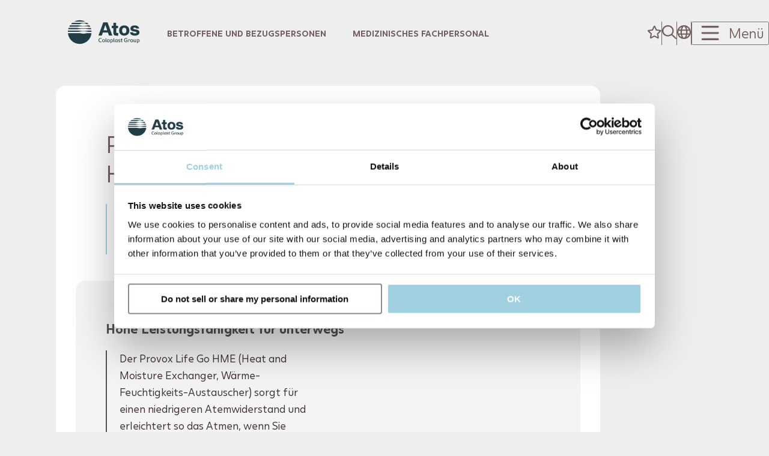

--- FILE ---
content_type: text/html; charset=utf-8
request_url: https://www.atosmedical.de/produkte/provox-life-go-hme
body_size: 50603
content:
<!DOCTYPE html>
<html lang="de">
    <head>
        <meta charset="utf-8" />
        <meta name="viewport" content="width=device-width, initial-scale=1" />
        <meta name="theme-color" content="#000000" />
        <link rel="icon" type="image/png" sizes="32x32" href="/favicon-32x32.png">
        <link rel="icon" type="image/x-icon" href="/favicon.ico">
        <link rel="manifest" href="/assets/manifest.webmanifest">
        <!-- DON'T REMOVE COMMENTED LINES - THEY ARE IMPORTANT, REPLACED WITH CODE BY SSR! -->
        
        <script type="text/javascript">
        !function(C, oo, k, ie, b, o, t, u, gpc) {
            let a = C.scripts[0],
                c = "en",
                d = C.createElement(ie),
                e = [
                    /^\/([a-z]{2})([_-][a-z]{2})?(\/.*)?/i.exec(k),  // e.g., /pt-br/ or /ja/
                    /(fr)\./i.exec(oo),                              // e.g., fr.atosmedical.com
                    /^([a-z]{2})\./i.exec(oo),                       // e.g., jp.atosmedical.com
                    /\.([a-z]{2,})$/i.exec(oo)                       // e.g., atosmedical.com.br → br
                ],
                f = {
                    at: "de",
                    au: c,
                    ca: c,
                    cz: "cs",
                    dk: "da",
                    ee: "et",
                    no: "nb",
                    se: "sv",
                    uk: c,
                    ch: "de",
                    br: "pt-br",     // <- for .com.br
                    pt: "pt",        // <- European Portuguese
                    jp: "ja"         // <- for .jp
                },
                g, lang;

            for (g of e) {
                if (g) {
                    lang = g[1].toLowerCase();
                    break;
                }
            }

            lang = f[lang] || t; // Use mapped value or fallback to "en"

            d.id = b;
            d.src = "https://consent.cookiebot.com/uc.js";
            d.dataset.cbid = o;
            if (u) d.dataset.georegions = "{'region':'US','cbid':'" + u + "'}";
            d.dataset.culture = lang;
            d.async = true;

            // If GPC (Global Privacy Control) header was detected server-side
            if (gpc) {
                // Set navigator.globalPrivacyControl before Cookiebot loads
                Object.defineProperty(navigator, 'globalPrivacyControl', {
                    get: function() { return true; },
                    configurable: true
                });
                // Also set on window for client-side detection
                window.__GPC_ENABLED__ = true;
                // Track if initial auto-hide has happened (so renew() still works)
                window.__GPC_INITIAL_HIDE_DONE__ = false;

                // Listen for dialog init and submit opt-out before it displays
                window.addEventListener('CookiebotOnDialogInit', function() {
                    if (typeof Cookiebot !== 'undefined' && !window.__GPC_INITIAL_HIDE_DONE__) {
                        // Only auto-hide on initial load, not when user explicitly calls renew()
                        window.__GPC_INITIAL_HIDE_DONE__ = true;
                        // Decline all optional cookies
                        Cookiebot.submitCustomConsent(false, false, false);
                        Cookiebot.hide();
                    }
                });
            }

            a.parentNode.insertBefore(d, a);
        }(document, location.hostname, location.pathname, "script", "Cookiebot", "1ec62791-bd3c-41fd-b3e9-d443dba57c79", "en", "b23519b6-51f2-491c-96d5-908b54839aff", false);
        </script>
    
        <script data-sm="structured-data-00000002000" type="application/ld+json">{"@context":"https://schema.org","@type":"WebSite","name":"Atos Medical","url":"https://www.atosmedical.de","potentialAction":{"@type":"SearchAction","target":{"@type":"EntryPoint","urlTemplate":"https://www.atosmedical.de/suche?s={search_term_string}"},"query-input":"required name=search_term_string"}}</script><title data-sm="000000036050030700100220000">Provox Life Go HME - Atos Medical</title><meta data-sm="0000000360500307001002200100" name="description" content="Provox Life Go HME von Atos Medical erleichtert das Atmen bei alltäglichen Aktivitäten, hat ein flaches und unauffälliges Design und reduziert Husten."/><meta data-sm="0000000360500307001002200110" name="og:description" content="Provox Life Go HME von Atos Medical erleichtert das Atmen bei alltäglichen Aktivitäten, hat ein flaches und unauffälliges Design und reduziert Husten."/><meta data-sm="0000000360500307001002200200" name="title" property="og:title" content="Provox Life Go HME - Atos Medical"/><link data-sm="0000000360500307001002200400" rel="canonical" href="https://www.atosmedical.de/produkte/provox-life-go-hme"/><meta data-sm="0000000360500307001002200500" name="image" property="og:image" content="/images/image/1200xAUTO/wp-content/uploads/sites/2/2023/01/atos-medical-provox-life-go-hme-transparent.png.webp"/><meta data-sm="0000000360500307001002200510" name="twitter:image" content="/images/image/1200xAUTO/wp-content/uploads/sites/2/2023/01/atos-medical-provox-life-go-hme-transparent.png.webp"/><script data-sm="structured-data-00000003605003070010023000" type="application/ld+json">{"@context":"https://schema.org","@type":"MedicalDevice","name":"Provox Life Go HME","url":"https://www.atosmedical.de/product/provox-life-go-hme","description":"Erleichtert das Atmen. Zur Verwendung unterwegs oder bei den täglichen Aktivitäten.","image":"/wp-content/uploads/sites/2/2023/01/atos-medical-provox-life-go-hme-transparent.png"}</script>
        
            <script type="text/plain" data-cookieconsent="statistics">
                (function(w,d,s,l,i){w[l]=w[l]||[];w[l].push({'gtm.start':
                new Date().getTime(),event:'gtm.js'});var f=d.getElementsByTagName(s)[0],
                j=d.createElement(s),dl=l!='dataLayer'?'&l='+l:'';j.async=true;j.src=
                'https://www.googletagmanager.com/gtm.js?id='+i+dl;f.parentNode.insertBefore(j,f);
                })(window,document,'script','dataLayer','GTM-W82H4XC');
            </script>
        
        <style type="text/css">
    @font-face {
        font-family: 'Atos Bold';
        font-style: normal;
        font-weight: 800;
        font-display: swap;
        src: url('/fonts/JuliSans-Bold.woff2') format('woff2');
    }

    @font-face {
        font-family: 'Atos Light';
        font-style: normal;
        font-weight: 200;
        font-display: swap;
        src: url('/fonts/JuliSans-Light.woff2') format('woff2');
    }

    @font-face {
        font-family: 'Atos Regular';
        font-style: normal;
        font-weight: 400;
        font-display: swap;
        src: url('/fonts/JuliSans-Regular.woff2') format('woff2');
    }
</style>
        <style id="_goober">html{height:100%;-webkit-font-smoothing:antialiased;}body{position:relative;min-height:100%;display:flex;}#root{display:flex;flex-direction:column;flex:1;}html, body{padding:0;margin:0;background:#EEEEEE;color:#262626;font-size:11px;font-family:'Atos Regular', -apple-system, BlinkMacSystemFont, "SF Pro", "Segoe UI", Roboto, Helvetica, Arial, sans-serif, "Apple Color Emoji", "Segoe UI Emoji", "Segoe UI Symbol";line-height:1.4;box-sizing:border-box;}@media print{html, body{background:#fff;}}*, *:before, *:after{box-sizing:inherit;}*:focus-visible{outline:2px solid #407EC9;outline-offset:3px;}h1{font-size:24px;}h2{font-size:21px;}h3{font-size:18px;}h4{font-size:16px;}h5, h6{font-size:14px;}@page{margin:0 !important;}.drag-over{position:relative;}.drag-over::before{content:'';position:absolute;top:-10px;left:0;right:0;height:4px;background-color:rgba(0, 0, 0, 0.4);border-radius:2px;z-index:1;}.go2384344919{display:flex;flex-direction:column;flex:1;}.go2384344919 img{max-width:100%;}.go3757542898{container-type:inline-size;height:10rem;position:sticky;z-index:3;top:0;left:0;right:0;overflow:hidden;}@media only screen and (max-width: 600px){.go3757542898{height:6.43rem;}}@media print{.go3757542898{display:none;}}.go1268208670{display:flex;align-items:center;position:relative;height:inherit;z-index:2;}.go3564138477{position:absolute;top:0;left:0;margin-inline:-4.42rem;right:0;height:inherit;z-index:-1;background:transparent;border-radius:0 0 2.21rem 2.21rem;}@media only screen and (max-width: 1270px){.go3564138477{margin-inline:-4.71rem;}}@media only screen and (max-width: 600px){.go3564138477{background:#EEEEEE;margin-inline:-1.57rem;border-radius:0 0 1.57rem 1.57rem;}}.go3072460697{width:auto;}.go2658775027{fill:#726060;cursor:inherit;width:11rem;height:3.74rem;min-width:11rem;min-height:3.74rem;transition:fill 0.2s, stroke 0.2s;opacity:1;}.go2658775027 .st0{enable-background:new;}.go2658775027 .st1{fill:#918787;}.go2658775027 .st2{fill:#F0414B;}.go3008622019{display:flex;}@media only screen and (max-width: 1270px){.go3008622019{display:none;}}.go2377773404{margin-left:4rem;text-transform:uppercase;color:#726060;text-decoration:none;font-size:1.43rem;letter-spacing:0;line-height:1.71rem;font-family:"Atos Bold", -apple-system, BlinkMacSystemFont, "SF Pro", "Segoe UI", Roboto, Helvetica, Arial, sans-serif, "Apple Color Emoji", "Segoe UI Emoji", "Segoe UI Symbol";font-weight:800;}.go2377773404 a,.go2377773404  a:visited{font-size:1.29rem;letter-spacing:0;line-height:1.93rem;font-family:"Atos Bold", -apple-system, BlinkMacSystemFont, "SF Pro", "Segoe UI", Roboto, Helvetica, Arial, sans-serif, "Apple Color Emoji", "Segoe UI Emoji", "Segoe UI Symbol";font-weight:800;margin:1.43rem 0;transition:0.2s color;color:inherit;text-decoration:none;}.go2377773404 a:hover{color:#736C6C;text-decoration:underline;}.go3293253255{display:flex;justify-content:flex-end;margin-left:auto;}.go1291691727{display:flex;justify-content:center;align-items:center;padding-inline:1.25rem;cursor:pointer;transition:ease-in-out 0.2s all;}.go1291691727 button,.go1291691727  a{cursor:pointer;background:none;border:none;padding:0;margin:0;}.go1291691727:not(:last-child){border-right:1px solid #726060;}.go1291691727:last-child{padding-right:0.36rem;}@media only screen and (max-width: 600px){.go1291691727{padding-inline:1.25rem;}.go1291691727:not(:last-child){border-right:none;}}@media only screen and (max-width: 480px){.go1291691727{padding-inline:0.9rem;}}.go1291691727:hover svg{fill:#736C6C;}.go1291691727:hover h3{color:#736C6C;}.go859068423{fill:#726060;cursor:inherit;width:2.14rem;height:2.14rem;min-width:2.14rem;min-height:2.14rem;transition:fill 0.2s, stroke 0.2s;opacity:1;}.go859068423 .st0{enable-background:new;}.go859068423 .st1{fill:#918787;}.go859068423 .st2{fill:#F0414B;}.go1572472411{display:flex;justify-content:center;align-items:center;padding-inline:1.25rem;cursor:pointer;}.go4127226589{fill:#726060;cursor:inherit;width:3.67rem;height:2.14rem;min-width:3.67rem;min-height:2.14rem;transition:fill 0.2s, stroke 0.2s;opacity:1;}.go4127226589 .st0{enable-background:new;}.go4127226589 .st1{fill:#918787;}.go4127226589 .st2{fill:#F0414B;}.go3464232952{margin-left:1.14rem;}@media only screen and (max-width: 1270px){.go3464232952{display:none;}}.go3713258316{margin-top:0;margin-bottom:0;word-break:break-word;hyphens:auto;font-size:2.1rem;letter-spacing:-0.05rem;font-family:"Atos Light", -apple-system, BlinkMacSystemFont, "SF Pro", "Segoe UI", Roboto, Helvetica, Arial, sans-serif, "Apple Color Emoji", "Segoe UI Emoji", "Segoe UI Symbol";font-weight:normal;color:#726060;line-height:3rem;}.go3713258316:last-child{margin-bottom:0;}@media only screen and (max-width: 1270px){.go3713258316{letter-spacing:-0.05rem;}}@media only screen and (max-width: 480px){.go3713258316{letter-spacing:-0.04rem;font-size:1.9rem;}}.go3262618546{overflow:hidden;height:0;}@media print{.go3262618546{height:auto;}}.go1011250075{flex:1;z-index:1;}@media screen{.go1011250075{padding-bottom:8rem;}}.go2179041695{container-type:inline-size;}@media print{.go2179041695{display:none;}}.go2937258339{position:relative;background-color:white;border-radius:1.43rem;padding:4.5rem 3rem 2.5rem 3rem;}@media only screen and (max-width: 480px){.go2937258339{padding:2rem 1rem;}}.go2558303898{display:flex;flex-direction:column;gap:3rem;padding-top:2rem;padding-left:4.5rem;}@media only screen and (max-width: 480px){.go2558303898{padding:0 2rem;gap:0;}}.go2203874170{margin-top:0 !important;margin-bottom:0.67em;word-break:break-word;hyphens:auto;font-size:clamp(2.7rem, 2.7rem + 2.7vw, 3.7rem);line-height:clamp(3rem, 3rem + 3vw, 4.5rem);letter-spacing:-0.09rem;font-family:"Atos Light", -apple-system, BlinkMacSystemFont, "SF Pro", "Segoe UI", Roboto, Helvetica, Arial, sans-serif, "Apple Color Emoji", "Segoe UI Emoji", "Segoe UI Symbol";font-weight:normal;color:#726060;}.go2203874170:last-child{margin-bottom:0;}@media only screen and (max-width: 1270px){.go2203874170{letter-spacing:-1px;}}@media only screen and (max-width: 480px){.go2203874170{letter-spacing:-0.06rem;font-size:2.7rem;line-height:3rem;}}.go1816196275{font-weight:400;font-family:"Atos Regular", -apple-system, BlinkMacSystemFont, "SF Pro", "Segoe UI", Roboto, Helvetica, Arial, sans-serif, "Apple Color Emoji", "Segoe UI Emoji", "Segoe UI Symbol";margin-bottom:1.2em;margin-top:0;font-size:1.6rem;letter-spacing:0;color:#403131;line-height:2.6rem;padding-left:2rem;border-left:2px solid #A0CFE0;}.go1816196275:last-child{margin-bottom:0;}@media only screen and (max-width: 600px){.go1816196275{padding-left:1.5rem;}}@media only screen and (max-width: 480px){.go1816196275{padding-left:1rem;}}.go1816196275 > a{color:#555151;text-decoration:underline;}.go1816196275 strong{font-family:"Atos Bold", -apple-system, BlinkMacSystemFont, "SF Pro", "Segoe UI", Roboto, Helvetica, Arial, sans-serif, "Apple Color Emoji", "Segoe UI Emoji", "Segoe UI Symbol";font-weight:800;}.go1959085787{display:flex;flex-direction:column;}.go2556367813{text-align:center;padding-top:2rem;padding-right:4.5rem;}@media only screen and (max-width: 600px){.go2556367813{padding:0 2rem;}}.go71420809{height:2.57px;position:relative;margin:0 -3rem 0 -3rem;}.go71420809 div{top:0;}.go1787838152{top:6rem;right:0;position:absolute;border-radius:1.43rem 0 0 1.43rem;background-color:#F0414B;height:5rem;width:6.43rem;box-sizing:border-box;padding:0.71rem;z-index:1;display:flex;align-items:center;}@container (max-width: 1270px){.go1787838152{right:-4rem;top:0;}}@container (max-width: 480px){.go1787838152{right:0px;top:0px;height:3.93rem;width:4.29rem;padding:0 0.71rem;border-radius:0.71rem 0 0 0.71rem;}}.go3634850184{fill:white;cursor:inherit;width:3.57rem;height:3.57rem;min-width:3.57rem;min-height:3.57rem;transition:fill 0.2s, stroke 0.2s;opacity:1;}.go3634850184 .st0{enable-background:new;}.go3634850184 .st1{fill:#918787;}.go3634850184 .st2{fill:#F0414B;}.go3909667957{height:4rem;}.go1919526352{border-radius:1.43rem;background-color:#F4F4F4;padding:6rem 4.5rem;}@media only screen and (max-width: 480px){.go1919526352{padding:3rem 2rem;}}.go1404686039{font-size:clamp(1.6rem, 1.6rem + 1.6vw, 2rem);line-height:clamp(2.3rem, 2.3rem + 2.3vw, 2.6rem);letter-spacing:0;font-family:"Atos Bold", -apple-system, BlinkMacSystemFont, "SF Pro", "Segoe UI", Roboto, Helvetica, Arial, sans-serif, "Apple Color Emoji", "Segoe UI Emoji", "Segoe UI Symbol";font-weight:800;color:#555151;margin-bottom:2rem;}@media only screen and (max-width: 480px){.go1404686039{font-size:1.64rem;line-height:2.3rem;margin-bottom:1rem;}}.go2039592713{display:flex;flex-direction:column;}.go1231034849{border-left:0.14rem solid #555151;padding:0 0 0 2rem;}.go720522869{font-weight:400;font-family:"Atos Regular", -apple-system, BlinkMacSystemFont, "SF Pro", "Segoe UI", Roboto, Helvetica, Arial, sans-serif, "Apple Color Emoji", "Segoe UI Emoji", "Segoe UI Symbol";margin-bottom:1.2em;margin-top:0;font-size:1.6rem;letter-spacing:0;color:#403131;line-height:2.6rem;padding-left:0rem;border-left:none;}.go720522869:last-child{margin-bottom:0;}@media only screen and (max-width: 600px){.go720522869{padding-left:0rem;}}@media only screen and (max-width: 480px){.go720522869{padding-left:0rem;}}.go720522869 > a{color:#555151;text-decoration:underline;}.go720522869 strong{font-family:"Atos Bold", -apple-system, BlinkMacSystemFont, "SF Pro", "Segoe UI", Roboto, Helvetica, Arial, sans-serif, "Apple Color Emoji", "Segoe UI Emoji", "Segoe UI Symbol";font-weight:800;}.go2720798610{margin-top:0 !important;margin-bottom:0.67em;word-break:break-word;hyphens:auto;font-size:clamp(1.4rem, 1.4rem + 1.4vw, 1.6rem);line-height:clamp(2.1rem, 2.1rem + 2.1vw, 2.3rem);letter-spacing:0;font-family:"Atos Bold", -apple-system, BlinkMacSystemFont, "SF Pro", "Segoe UI", Roboto, Helvetica, Arial, sans-serif, "Apple Color Emoji", "Segoe UI Emoji", "Segoe UI Symbol";font-weight:800;color:#555151;}.go2720798610:last-child{margin-bottom:0;}@media only screen and (max-width: 480px){.go2720798610{font-size:1.4rem;line-height:2.1rem;}}.go3139031385{list-style-position:outside;list-style-type:initial;margin:0;font-weight:400;font-family:"Atos Regular", -apple-system, BlinkMacSystemFont, "SF Pro", "Segoe UI", Roboto, Helvetica, Arial, sans-serif, "Apple Color Emoji", "Segoe UI Emoji", "Segoe UI Symbol";margin-bottom:1.2em;margin-top:0;font-size:1.6rem;letter-spacing:0;color:#403131;line-height:2.6rem;padding-left:1.3rem;border-left:none;}.go3139031385:last-child{margin-bottom:0;}@media only screen and (max-width: 600px){.go3139031385{padding-left:1.3rem;}}@media only screen and (max-width: 480px){.go3139031385{padding-left:1.3rem;}}.go3139031385 a{color:#555151;transition:0.2s color;}.go3139031385 a:hover{color:#736C6C;}.go4096255094{color:#403131;}.go736772974{height:auto;}.go3528205301{height:fit-content;width:100%;}.go204430762{position:relative;overflow:hidden;display:flex;justify-content:center;}.go3455032479{height:6rem;}.go2454483113:last-child{padding-top:1rem;}.go2454483113 span{font-family:"Atos Regular", -apple-system, BlinkMacSystemFont, "SF Pro", "Segoe UI", Roboto, Helvetica, Arial, sans-serif, "Apple Color Emoji", "Segoe UI Emoji", "Segoe UI Symbol";font-size:1.43rem;color:#726060;}.go2454483113 a{position:relative;top:-1px;}@media only screen and (max-width: 480px){.go2454483113 a{display:block;}}.go2327888227{text-decoration:underline;font-size:1.6rem;letter-spacing:0;line-height:1.93rem;font-family:"Atos Bold", -apple-system, BlinkMacSystemFont, "SF Pro", "Segoe UI", Roboto, Helvetica, Arial, sans-serif, "Apple Color Emoji", "Segoe UI Emoji", "Segoe UI Symbol";font-weight:800;margin:1.43rem 0;color:#555151;transition:0.2s color;}.go2327888227:hover{color:#736C6C;}.go69336139{height:2rem;}.go1769046146{background-color:#FFFFFF;padding:6rem 4.5rem;}@media only screen and (max-width: 480px){.go1769046146{padding:3rem 2rem;}}.go1758745592{font-weight:400;font-family:"Atos Regular", -apple-system, BlinkMacSystemFont, "SF Pro", "Segoe UI", Roboto, Helvetica, Arial, sans-serif, "Apple Color Emoji", "Segoe UI Emoji", "Segoe UI Symbol";margin-bottom:1.2em;margin-top:0;font-size:1.3rem;letter-spacing:0;color:#726060;line-height:2.1rem;padding-left:2rem;border-left:2px solid #A0CFE0;}.go1758745592:last-child{margin-bottom:0;}@media only screen and (max-width: 600px){.go1758745592{padding-left:1.5rem;}}@media only screen and (max-width: 480px){.go1758745592{padding-left:1rem;}}.go1758745592 > a{color:#555151;text-decoration:underline;}.go1758745592 strong{font-family:"Atos Bold", -apple-system, BlinkMacSystemFont, "SF Pro", "Segoe UI", Roboto, Helvetica, Arial, sans-serif, "Apple Color Emoji", "Segoe UI Emoji", "Segoe UI Symbol";font-weight:800;}.go2676095518 .keen-slider{display:flex;overflow:hidden;}.go2676095518 .keen-slider:not([data-keen-slider-disabled]){width:auto;height:auto;}.go2676095518 .keen-slider:not([data-keen-slider-disabled]).go2676095518  .keen-slider__slide{position:relative;overflow:hidden;width:100%;height:100%;}.go2676095518 .keen-slider:not([data-keen-slider-disabled]).go2676095518 [data-keen-slider-reverse]{flex-direction:row-reverse;}.go2676095518 .keen-slider:not([data-keen-slider-disabled]).go2676095518 [data-keen-slider-v]{flex-wrap:wrap;}.go2676095518 .keen-slider:not([data-keen-slider-disabled]).go2676095518 [data-keen-slider-moves] *{pointer-events:none;}.go2676095518 .slider > div{cursor:pointer;}.go2676095518 .thumbnail.keen-slider{margin-top:0.71rem;height:8.57rem !important;}.go2676095518 .thumbnail > div{cursor:pointer;background-size:cover;}.go1047763838{display:flex;overflow:clip;position:relative;-webkit-user-select:none;-moz-user-select:none;-ms-user-select:none;user-select:none;-webkit-touch-callout:none;-khtml-user-select:none;touch-action:pan-y;-webkit-tap-highlight-color:transparent;}.go1047763838:before{content:'';position:absolute;top:0;bottom:0;left:0;width:100%;background:#EEEEEE;z-index:3;}@media only screen and (max-width: 480px){.go1047763838:before{bottom:1rem;}}.go1047763838:after{content:'Ladevorgang...';position:absolute;top:0;bottom:0;left:0;right:1px;display:flex;justify-content:center;align-items:center;background:#FFFFFF;border-radius:1.43rem;border:1px solid #BEB9B9;pointer-events:none;z-index:4;opacity:0.5;font-size:1.3rem;line-height:3rem;letter-spacing:0;font-family:"Atos Bold", -apple-system, BlinkMacSystemFont, "SF Pro", "Segoe UI", Roboto, Helvetica, Arial, sans-serif, "Apple Color Emoji", "Segoe UI Emoji", "Segoe UI Symbol";font-weight:800;text-transform:uppercase;margin-top:0;margin-bottom:0;}@media only screen and (max-width: 1270px){.go1047763838:after{letter-spacing:-0.08px;}}@media only screen and (max-width: 480px){.go1047763838:after{letter-spacing:-0.0114rem;font-size:1.3rem;line-height:3rem;bottom:1rem;}}.go939881559{height:auto;width:100%;}.go3442278033{border-radius:1.43rem;height:fit-content;min-height:25rem;width:100%;background-color:white;list-style:none;position:relative;text-decoration:none;border:1px solid #BEB9B9;overflow:hidden;margin-block:2rem;transition:transform 0.2s, box-shadow 0.2s;}.go3442278033:hover{box-shadow:0.2rem 0.2rem 0.86rem 0px rgba(0,0,0,0.09);transform:scale(0.97);}.go3333827347{display:block;cursor:pointer;position:relative;width:100%;padding-bottom:56.25%;height:0;}.go3333827347 iframe,.go3333827347  .styledImage{position:absolute;top:0;left:0;right:0;width:100%;height:100%;border:0;}.go3009545541{z-index:2;position:absolute;top:50%;left:50%;transform:translate(-40%, -50%);cursor:pointer;}.go680374482{flex-shrink:0;border-radius:50%;background-color:rgba(0, 0, 0, 0.4);position:relative;cursor:pointer;display:flex;justify-content:center;align-items:center;width:8rem;height:8rem;}@media only screen and (max-width: 480px){.go680374482{width:6rem;height:6rem;}}.go49317981{transform:translateX(10%);}.go3437663812{fill:white;cursor:inherit;width:4.5rem;height:4.5rem;min-width:4.5rem;min-height:4.5rem;transition:fill 0.2s, stroke 0.2s;opacity:1;}.go3437663812 .st0{enable-background:new;}.go3437663812 .st1{fill:#918787;}.go3437663812 .st2{fill:#F0414B;}.go4091904008{position:absolute;display:flex;justify-content:center;align-items:center;width:100%;height:auto;top:50%;transform:translateY(-50%);}.go3041396852{padding:1.5rem 2rem 1.5rem 2rem;border-top:1px solid #BEB9B9;}.go3041396852 div{justify-content:flex-start;}.go1525834518{font-family:"Atos Bold", -apple-system, BlinkMacSystemFont, "SF Pro", "Segoe UI", Roboto, Helvetica, Arial, sans-serif, "Apple Color Emoji", "Segoe UI Emoji", "Segoe UI Symbol";font-weight:800;font-size:1.67rem;color:#726060;text-decoration:none;margin-bottom:1.5rem;margin-right:1rem;}.go1016690195{height:3.9rem;}.go3074906110{width:100%;position:relative;top:0;}.go1938880550{width:100%;display:flex;justify-content:space-between;align-items:center;transition:border-bottom-left-radius 0.2s ease-in-out, border-bottom-right-radius 0.2s ease-in-out;cursor:pointer;background-color:#F4F4F4;padding-bottom:0.5rem;border-top-left-radius:1.43rem;border-top-right-radius:1.43rem;border-bottom-left-radius:1.43rem;border-bottom-right-radius:1.43rem;padding:2rem 4.5rem;padding-inline:4.5rem;}@container (max-width: 480px){.go1938880550{padding-bottom:0.5rem;border-top-left-radius:1.43rem;border-top-right-radius:1.43rem;border-bottom-left-radius:1.07rem;border-bottom-right-radius:1.07rem;background-color:#F4F4F4;padding:2rem 4.5rem;padding-inline:4.5rem;}}.go4204819410{margin-top:0;margin-bottom:0;word-break:break-word;hyphens:auto;font-size:clamp(1.3rem, 1.3rem + 1.3vw, 1.3rem);line-height:clamp(3rem, 3rem + 3vw, 3.8rem);letter-spacing:0;font-family:"Atos Bold", -apple-system, BlinkMacSystemFont, "SF Pro", "Segoe UI", Roboto, Helvetica, Arial, sans-serif, "Apple Color Emoji", "Segoe UI Emoji", "Segoe UI Symbol";font-weight:800;text-transform:uppercase;color:#726060;}.go4204819410:last-child{margin-bottom:0;}@media only screen and (max-width: 1270px){.go4204819410{letter-spacing:-0.08px;}}@media only screen and (max-width: 480px){.go4204819410{letter-spacing:-0.0114rem;font-size:1.3rem;line-height:3rem;}}.go3194520488{width:1.5rem;}.go3495638677{position:relative;}.go294168172{fill:#555151;cursor:inherit;width:2.14rem;height:2.14rem;min-width:2.14rem;min-height:2.14rem;transition:fill 0.2s, stroke 0.2s;opacity:1;}.go294168172 .st0{enable-background:new;}.go294168172 .st1{fill:#918787;}.go294168172 .st2{fill:#F0414B;}.go2647437010{position:relative;display:none;}.go2647437010::after{position:absolute;content:'';display:block;clear:both;left:3rem;right:3rem;height:2px;background-color:#726060;top:-1.5rem;}@container (max-width: 480px){.go2647437010::after{height:1px;top:-1rem;left:1.5rem;right:1.5rem;}}.go1715320291{font-family:"Atos Bold", -apple-system, BlinkMacSystemFont, "SF Pro", "Segoe UI", Roboto, Helvetica, Arial, sans-serif, "Apple Color Emoji", "Segoe UI Emoji", "Segoe UI Symbol";font-weight:800;font-size:1.43rem;color:#726060;text-transform:uppercase;background-color:#F4F4F4;padding:3rem 4.5rem;padding-top:0;border-bottom-left-radius:1.43rem;border-bottom-right-radius:1.43rem;}@media only screen and (max-width: 480px){.go1715320291{font-size:1.29rem;border-bottom-left-radius:1.1rem;border-bottom-right-radius:1.1rem;padding:1.5rem;}}.go878349256{display:grid;grid-template-columns:repeat(4, auto);column-gap:2.3rem;row-gap:1.5rem;}.go982083683{font-family:"Atos Bold", -apple-system, BlinkMacSystemFont, "SF Pro", "Segoe UI", Roboto, Helvetica, Arial, sans-serif, "Apple Color Emoji", "Segoe UI Emoji", "Segoe UI Symbol";font-weight:800;font-size:1.43rem;color:#726060;word-break:break-word;}@media only screen and (max-width: 480px){.go982083683{font-size:1.29rem;}}.go4210255863{font-family:"Atos Regular", -apple-system, BlinkMacSystemFont, "SF Pro", "Segoe UI", Roboto, Helvetica, Arial, sans-serif, "Apple Color Emoji", "Segoe UI Emoji", "Segoe UI Symbol";font-size:1.29rem;color:#726060;}.go1548636098{width:fit-content;display:flex;align-items:center;gap:1rem;text-transform:none;}.go2069288470{fill:#555151;cursor:inherit;width:2.14rem;height:2.6rem;min-width:2.14rem;min-height:2.6rem;transition:fill 0.2s, stroke 0.2s;opacity:1;}.go2069288470 .st0{enable-background:new;}.go2069288470 .st1{fill:#918787;}.go2069288470 .st2{fill:#F0414B;}.go337499749{padding:3rem 0 4.5rem 4.5rem;border-bottom:2px solid #555151;}@media only screen and (max-width: 480px){.go337499749{padding:3rem 2rem 2rem 2rem;}}.go2833094275{padding:4.5rem 0 6rem 4.5rem;border-bottom:2px solid #918787;}@media only screen and (max-width: 480px){.go2833094275{padding:2rem;}}.go1431461730{font-weight:800;font-family:"Atos Bold", -apple-system, BlinkMacSystemFont, "SF Pro", "Segoe UI", Roboto, Helvetica, Arial, sans-serif, "Apple Color Emoji", "Segoe UI Emoji", "Segoe UI Symbol";margin-bottom:1.2em;margin-top:0;font-size:1.8rem;letter-spacing:0;color:#403131;line-height:3.2rem;padding-left:0rem;border-left:none;}.go1431461730:last-child{margin-bottom:0;}@media only screen and (max-width: 600px){.go1431461730{padding-left:0rem;}}@media only screen and (max-width: 480px){.go1431461730{padding-left:0rem;}}.go1431461730 > a{color:#555151;text-decoration:underline;}.go1431461730 strong{font-family:"Atos Bold", -apple-system, BlinkMacSystemFont, "SF Pro", "Segoe UI", Roboto, Helvetica, Arial, sans-serif, "Apple Color Emoji", "Segoe UI Emoji", "Segoe UI Symbol";font-weight:800;}.go3833504193{display:flex;flex-direction:row;align-items:center;gap:2rem;flex-wrap:wrap;}.go4136223572{position:relative;z-index:1;padding-top:3rem;}@media only screen and (max-width: 480px){.go4136223572{padding-top:2rem;}}@media print{.go4136223572{display:none;}}.go3598426175{display:flex;flex-direction:row;align-items:center;column-gap:3rem;row-gap:1rem;flex-wrap:wrap;justify-content:center;}.go214450174{display:flex;justify-content:center;align-items:center;gap:0.7rem;cursor:pointer;}.go214450174 p{transition:color 0.2s ease-in-out;}.go214450174:hover svg{fill:#736C6C;stroke:#736C6C;}.go214450174:hover p{color:#736C6C;}.go3001159728{font-weight:400;font-family:"Atos Regular", -apple-system, BlinkMacSystemFont, "SF Pro", "Segoe UI", Roboto, Helvetica, Arial, sans-serif, "Apple Color Emoji", "Segoe UI Emoji", "Segoe UI Symbol";margin-bottom:1.2em;margin-top:0;font-size:1.3rem;letter-spacing:0;color:#726060;line-height:2.1rem;padding-left:0rem;border-left:none;margin-block:0 !important;padding-bottom:0 !important;padding-top:0 !important;}.go3001159728:last-child{margin-bottom:0;}@media only screen and (max-width: 600px){.go3001159728{padding-left:0rem;}}@media only screen and (max-width: 480px){.go3001159728{padding-left:0rem;}}.go3001159728 > a{color:#555151;text-decoration:underline;}.go3001159728 strong{font-family:"Atos Bold", -apple-system, BlinkMacSystemFont, "SF Pro", "Segoe UI", Roboto, Helvetica, Arial, sans-serif, "Apple Color Emoji", "Segoe UI Emoji", "Segoe UI Symbol";font-weight:800;}.go4202215618{fill:#918787;cursor:inherit;width:2.14;height:2.14;min-width:2.14rem;min-height:2.14rem;transition:fill 0.2s, stroke 0.2s;opacity:1;}.go4202215618 .st0{enable-background:new;}.go4202215618 .st1{fill:#918787;}.go4202215618 .st2{fill:#F0414B;}.go2715743654{fill:#918787;cursor:inherit;width:2.14rem;height:2.14rem;min-width:2.14rem;min-height:2.14rem;transition:fill 0.2s, stroke 0.2s;opacity:1;}.go2715743654 .st0{enable-background:new;}.go2715743654 .st1{fill:#918787;}.go2715743654 .st2{fill:#F0414B;}.go4015245684{fill:#726060;stroke:#918787;cursor:inherit;width:2.2rem;height:2.2rem;min-width:2.2rem;min-height:2.2rem;transition:fill 0.2s, stroke 0.2s;opacity:1;}.go4015245684 .st0{enable-background:new;}.go4015245684 .st1{fill:#918787;}.go4015245684 .st2{fill:#F0414B;}.go261176697{position:relative;container-type:inline-size;height:auto !important;background:transparent;padding-top:3rem;padding-bottom:3rem;}.go261176697 *:has(> .atos-section){container-type:inline-size;}.go261176697 > *:nth-child(1){position:relative;height:auto;}@media only screen and (max-width: 600px){.go261176697 > *:nth-child(1){height:auto;}}.go261176697 > *:nth-child(2){position:relative;height:auto;}@media only screen and (max-width: 600px){.go261176697 > *:nth-child(2){height:auto;}}@media only screen and (max-width: 1270px){.go261176697{padding-top:2.21rem;padding-bottom:2.21rem;}.go261176697:has( > .atos-column.with-bg-color){padding-top:2.21rem;padding-bottom:2.21rem;}}@media only screen and (max-width: 600px){.go261176697 .atos-column:not(.with-divider).go261176697  + .atos-column:not(.with-bg-color){padding-top:0;}.go261176697:has( > .atos-column.with-bg-color:first-of-type){padding-top:2.21rem;}.go261176697:has( > .atos-column.with-bg-color:last-of-type){padding-bottom:2.21rem;}.go261176697 .atos-column:not(.with-divider):has(+ .atos-column):not(.with-bg-color){padding-bottom:0px;}}.go2684534427{display:grid;grid-template-rows:auto;height:fit-content;column-gap:3.14rem;row-gap:2.21rem;grid-template-columns:auto 2.21rem repeat(12, minmax(0, 6.31rem)) 2.21rem auto;}.go2684534427 > *:nth-child(1){grid-column-start:3;grid-column-end:span 10;}@container (max-width: 1270px){.go2684534427{position:relative;column-gap:3.14rem;row-gap:3.14rem;grid-template-columns:auto repeat(12, 1fr) auto;}.go2684534427 > *:nth-child(1){grid-column-start:2;grid-column-end:span 10;}}@media only screen and (max-width: 600px){.go2684534427{column-gap:1.57rem;grid-template-columns:auto repeat(12, 1fr) auto;}.go2684534427 > *:nth-child(1){grid-column-start:2;grid-column-end:span 12;}.go2684534427 > *{grid-column-start:2;}}@media only screen and (max-width: 480px){.go2684534427{column-gap:1.14rem;row-gap:2.355rem;}}.go4112993122{container-type:inline-size;min-height:32.14rem;background-color:#726060;color:#FFFFFF;display:flex;flex-direction:column;justify-content:space-between;}@media only screen and (max-width: 600px){.go4112993122{height:auto;}}@media print{.go4112993122{display:none;}}.go4224464467{width:auto;padding-bottom:2rem;}.go3223368700{fill:#FFFFFF;cursor:inherit;width:11.25rem;height:3.74rem;min-width:11.25rem;min-height:3.74rem;transition:fill 0.2s, stroke 0.2s;opacity:1;}.go3223368700 .st0{enable-background:new;}.go3223368700 .st1{fill:#918787;}.go3223368700 .st2{fill:#F0414B;}.go1575784646{padding-bottom:1rem;}.go838838135{font-weight:800;font-family:"Atos Bold", -apple-system, BlinkMacSystemFont, "SF Pro", "Segoe UI", Roboto, Helvetica, Arial, sans-serif, "Apple Color Emoji", "Segoe UI Emoji", "Segoe UI Symbol";margin-bottom:1.2em;margin-top:0;font-size:1.3rem;letter-spacing:0;color:#FFFFFF;line-height:2.1rem;padding-left:0rem;border-left:none;}.go838838135:last-child{margin-bottom:0;}@media only screen and (max-width: 600px){.go838838135{padding-left:0rem;}}@media only screen and (max-width: 480px){.go838838135{padding-left:0rem;}}.go838838135 > a{color:#555151;text-decoration:underline;}.go838838135 strong{font-family:"Atos Bold", -apple-system, BlinkMacSystemFont, "SF Pro", "Segoe UI", Roboto, Helvetica, Arial, sans-serif, "Apple Color Emoji", "Segoe UI Emoji", "Segoe UI Symbol";font-weight:800;}.go1751653511{font-weight:400;font-family:"Atos Regular", -apple-system, BlinkMacSystemFont, "SF Pro", "Segoe UI", Roboto, Helvetica, Arial, sans-serif, "Apple Color Emoji", "Segoe UI Emoji", "Segoe UI Symbol";margin-bottom:1.2em;margin-top:0;font-size:1.3rem;letter-spacing:0;color:#FFFFFF;line-height:2.1rem;padding-left:0rem;border-left:none;margin-block:0 !important;padding-bottom:0 !important;padding-top:0 !important;}.go1751653511:last-child{margin-bottom:0;}@media only screen and (max-width: 600px){.go1751653511{padding-left:0rem;}}@media only screen and (max-width: 480px){.go1751653511{padding-left:0rem;}}.go1751653511 > a{color:#555151;text-decoration:underline;}.go1751653511 strong{font-family:"Atos Bold", -apple-system, BlinkMacSystemFont, "SF Pro", "Segoe UI", Roboto, Helvetica, Arial, sans-serif, "Apple Color Emoji", "Segoe UI Emoji", "Segoe UI Symbol";font-weight:800;}.go3583912643{border-top:1px solid white;padding-block:2rem;}.go2106524340{background-color:transparent;}@media only screen and (min-width: 600px){.go2106524340{column-gap:4.71rem;}}.go2106524340 *:has(> .atos-column){container-type:inline-size;}.go2106524340.atos-column{display:grid;row-gap:0px;grid-template-rows:auto;grid-template-columns:0px auto 0px;}@media only screen and (min-width: 600px){.go2106524340.atos-column:first-of-type.extend-bg-color-left, .go2106524340.atos-column:first-of-type:not(.with-bg-color){column-gap:0;}}@media only screen and (min-width: 600px){.go2106524340.atos-column:first-of-type.combine-with-right:not(.with-bg-color), .go2106524340.atos-column:first-of-type.extend-bg-color-left{padding-right:4.71rem;}}@media only screen and (min-width: 600px){.go2106524340.atos-column:last-of-type{column-gap:0;}}@media only screen and (min-width: 600px){.go2106524340.atos-column:not(:first-of-type):not(:last-of-type).with-bg-color{column-gap:4.71rem;}}@media only screen and (min-width: 600px){.go2106524340.atos-column:not(:first-of-type):not(:last-of-type):not(.with-bg-color){column-gap:0px;}}@media only screen and (min-width: 600px){.go2106524340.atos-column:not(:first-of-type):not(:last-of-type).combine-with-right:not(.with-bg-color){padding-right:4.71rem;}}.go2106524340 > *{grid-column-start:2;grid-column-end:span 1;grid-row-end:span 1;grid-row-start:auto;}.go2106524340.combine-with-right:has(+ .atos-column.extend-bg-color-right){border-top-right-radius:0px;}@media only screen and (max-width: 600px){@media only screen and (max-width: 1270px){.go2106524340.combine-with-right:has(+ .atos-column.extend-bg-color-right).with-image{margin-right:-3.315rem;}}.go2106524340.combine-with-right:has(+ .atos-column.extend-bg-color-right)::after{content:' ';position:absolute;background-color:transparent;right:-1000%;height:100%;left:calc(100% - 1px);}}.go2106524340.combine-with-right:has(+ .atos-column.combine-with-right + .atos-column.extend-bg-color-right){border-top-right-radius:0px;}@media only screen and (max-width: 600px){@media only screen and (max-width: 1270px){.go2106524340.combine-with-right:has(+ .atos-column.combine-with-right + .atos-column.extend-bg-color-right).with-image{margin-right:-3.315rem;}}.go2106524340.combine-with-right:has(+ .atos-column.combine-with-right + .atos-column.extend-bg-color-right)::after{content:' ';position:absolute;background-color:transparent;right:-1000%;height:100%;left:calc(100% - 1px);}}.go2106524340.combine-with-right:has(+ .atos-column.combine-with-right + .atos-column.combine-with-right + .atos-column.extend-bg-color-right){border-top-right-radius:0px;}@media only screen and (max-width: 600px){@media only screen and (max-width: 1270px){.go2106524340.combine-with-right:has(+ .atos-column.combine-with-right + .atos-column.combine-with-right + .atos-column.extend-bg-color-right).with-image{margin-right:-3.315rem;}}.go2106524340.combine-with-right:has(+ .atos-column.combine-with-right + .atos-column.combine-with-right + .atos-column.extend-bg-color-right)::after{content:' ';position:absolute;background-color:transparent;right:-1000%;height:100%;left:calc(100% - 1px);}}.go2106524340 undefined @media only screen and (max-width: 1270px){column-gap:4.71rem;}.go2106524340 undefined @media only screen and (max-width: 1270px) .atos-column-flex > .atos-column{column-gap:0;}@media only screen and (max-width: 600px){.go2106524340.combine-with-right:not(.with-divider):not(.with-image){padding-bottom:1.57rem;}.go2106524340.combine-with-right:not(.with-divider):not(.with-image):has(+ .with-image){padding-bottom:4.42rem;}.go2106524340.combine-with-right:not(.with-divider):not(.with-image) + .atos-column{padding-top:1.57rem;}}@media only screen and (max-width: 480px){.go2106524340{column-gap:1.57rem;grid-template-columns:0px auto 0px;}.go2106524340 > *{grid-column-start:2;grid-column-end:span 1;grid-row-end:span 1;grid-row-start:auto;}}.go542654506{container-type:inline-size;height:auto;display:flex;flex-direction:column;}.go4292541619{display:flex;justify-content:flex-start;}@media only screen and (max-width: 600px){.go4292541619{display:flex;justify-content:center;}}.go228595800{font-weight:400;font-family:"Atos Regular", -apple-system, BlinkMacSystemFont, "SF Pro", "Segoe UI", Roboto, Helvetica, Arial, sans-serif, "Apple Color Emoji", "Segoe UI Emoji", "Segoe UI Symbol";margin-bottom:1.2em;margin-top:0;font-size:1.3rem;letter-spacing:0;color:#FFFFFF;line-height:2.1rem;padding-left:0rem;border-left:none;text-align:center;}.go228595800:last-child{margin-bottom:0;}@media only screen and (max-width: 600px){.go228595800{padding-left:0rem;}}@media only screen and (max-width: 480px){.go228595800{padding-left:0rem;}}.go228595800 > a{color:#555151;text-decoration:underline;}.go228595800 strong{font-family:"Atos Bold", -apple-system, BlinkMacSystemFont, "SF Pro", "Segoe UI", Roboto, Helvetica, Arial, sans-serif, "Apple Color Emoji", "Segoe UI Emoji", "Segoe UI Symbol";font-weight:800;} </style>
        <script type="application/json" id="_appstate">{"cache":{"a08a74c72f33d33c6ce14744cbd73a31":{"header":{"content":{"type":"header","parentId":"0","externalId":"header","headerLinks":[{"title":"Betroffene und Bezugspersonen","url":"/","target":""},{"title":"Medizinisches Fachpersonal","url":"/medizinisches-fachpersonal/","target":""}],"headerHcpActivate":true,"headerHcpContactLink":{"title":"Kontakt","url":"/kontakt/","target":""},"headerHcpEventsLink":{"title":"Events","url":"/events/","target":""},"headerHcpBlogsLink":{"title":"Blog","url":"/blog-news/blog-medizinisches-fachpersonal/","target":""}},"key":"/wp-json/rawb/v1/header"}},"71f0bad4b40487ade1f60d4ba10d5fc9":{"settings":null},"09f9c2162fa466abf5926d2fd9f80dfb":{"shortcuts":{"content":{"type":"shortcuts","parentId":"0","externalId":"shortcuts","shortcutsHeading":"Schnellzugriff","contactHeading":"Kontakt","letUsContactYouLink":{"title":"Kontaktieren Sie uns","url":"/kontakt/","target":"_blank"},"phoneNumber":"0800 53 53 667","servicesHeading":"Services","servicesLinks":[{"title":"Patientenservice Laryngektomie","url":"https://www.atosmedical.de/laryngectomy/services","target":""},{"title":"Patientenservices Tracheotomie","url":"/tracheostomy/patientenservices-tracheotomie/","target":""},{"title":"Atos MyLife App","url":"https://www.atosmedical.de/laryngectomy/services/atos-mylife-app","target":""}]},"key":"/wp-json/rawb/v1/shortcuts"}},"701f7cb3d69a2cccbe745870c6f3f0a1":{"footer":{"content":{"copyrighttext":"© {{year}} Atos Medical Germany | All Rights Reserved","type":"footer","parentId":"0","externalId":"footer","columns":[{"header":"Unsere Leitlinien","columnItems":[{"title":"Regulatorisches","url":"/regulatorische-informationen/","target":""},{"title":"Binding Corporate Rules","url":"https://www.coloplast.com/Documents/Corporate/Coloplast-Atos%20-%20BCR%20Policy%20070324.pdf","target":"_blank"},{"title":"Qualitätssicherung","url":"/qualitatssicherung-und-produktentwicklung/","target":""},{"title":"IFU","url":"https://www.atosmedical.de/ifu","target":""},{"title":"Cookie-Hinweis","url":"/14771-2/","target":""}]},{"header":"Unser Unternehmen","columnItems":[{"title":"Das sind wir","url":"/das-sind-wir/","target":""},{"title":"Management-Team","url":"/das-sind-wir/management-team/","target":""},{"title":"Verhaltenskodex","url":"https://www.atosmedical.de/das-sind-wir/code-of-conduct","target":"_blank"},{"title":"Karriere","url":"/das-sind-wir/karriere/","target":""},{"title":"Kontakt","url":"/kontakt/","target":""}]},{"header":"Rechtliches","columnItems":[{"title":"Impressum","url":"/impressum/","target":""},{"title":"Nutzungsbedingungen","url":"/nutzungsbedingungen/","target":""},{"title":"AGB","url":"/agbs/","target":""},{"title":"Datenschutz","url":"/datenschutz/","target":""},{"title":"Einwilligungserklärung","url":"/einwilligungserklarung-datenschutz-deutschland/","target":""}]},{"header":"Folgen Sie uns","columnItems":[{"title":"YouTube","url":"https://www.youtube.com/channel/UC8t8WcDPNtfoW0YBOD2LxbQ","target":"_blank"},{"title":"LinkedIn","url":"https://www.linkedin.com/company/atosmedicalcom","target":"_blank"},{"title":"Facebook","url":"https://www.facebook.com/people/Atos-Medical-Deutschland/61577663338792/","target":"_blank"},{"title":"Instagram","url":"https://www.instagram.com/atosmedical_deutschland/","target":"_blank"}]}]},"key":"/wp-json/rawb/v1/footer"}},"6c93fb282622ccbea0702694f4240d26":{"product":{"content":{"id":6,"post_title":"Provox Life Go HME","permalink":"/product/provox-life-go-hme","guid":"product-6","externalId":"product-6","blocks":[],"type":"product","slug":"provox-life-go-hme","url":"produkte/provox-life-go-hme","subTitle":"Hohe Leistungsfähigkeit für unterwegs","shortDescription":"Erleichtert das Atmen. Zur Verwendung unterwegs oder bei den täglichen Aktivitäten.","purchaseButton":"","isHealthcareProfessional":false,"productOrderRanking":"1","isVisibleForPublic":true,"longDescription":"Der Provox Life Go HME (Heat and Moisture Exchanger, Wärme-Feuchtigkeits-Austauscher) sorgt für einen niedrigeren Atemwiderstand und erleichtert so das Atmen, wenn Sie unterwegs sind und Ihren täglichen Aktivitäten nachgehen. Dieser HME hat ein flaches Design und eine glatte, abgerundete Form für ein unauffälligeres Aussehen.","hideOverviewLink":false,"images":[{"file":{"__isimage":true,"ID":1192,"url":"/wp-content/uploads/sites/2/2023/01/atos-medical-provox-life-go-hme-transparent.png","alt":"provox life go hme","name":"atos-medical-provox-life-go-hme-transparent","width":1260,"height":720,"subtype":"png"},"isFeatured":true}],"productFamilyImage":{"__isimage":true,"ID":3959,"url":"/wp-content/uploads/sites/10/2023/01/atos-medical-provox-life-go-hme-front-2-transparent.png","alt":"Atos Medical Provox Life Go HME","name":"atos-medical-provox-life-go-hme-front-2-transparent","width":1750,"height":1000,"subtype":"png"},"icon":"go","specifications":[{"name":"Provox Life Go HME","description":"Unsteril, zum Einmalgebrauch","refNumber":"8310","quantity":"30","price":0}],"features":[{"text":"Leichteres Atmen durch geringeren Atemwiderstand"},{"text":"Gute Befeuchtung"},{"text":"Flaches und diskretes Design für den täglichen Gebrauch"},{"text":"Reduziert Sekretproduktion und Husten"},{"text":"Einfacher Verschluss des Tracheostomas zur Stimmbildung"}],"documents":[{"file":{"ID":631,"title":"11284_provox-life-hme_2021-04-09_web","filename":"11284_provox-life-hme_2021-04-09_web-1.pdf","filesize":3664678,"url":"/download/wp-content/uploads/sites/10/2023/01/11284_provox-life-hme_2021-04-09_web-1.pdf","link":"/product/provox-life-go-hme/11284_provox-life-hme_2021-04-09_web-2/","alt":"","author":"53","description":"","caption":"","name":"11284_provox-life-hme_2021-04-09_web-2","date":"2023-01-26 06:49:53","modified":"2023-01-26 06:49:53","mime_type":"application/pdf","type":"application","subtype":"pdf","icon":"/wp-includes/images/media/document.png"},"keywords":["Gebrauchsanweisung Provox Life HME"]}],"videoData":{"description":"Der Provox Life Go HME zeichnet sich durch sein kompaktes Design aus, das sich leicht in den Alltag integrieren lässt. Er ist leicht und einfach zu bedienen, was ihn zum perfekten HME für Menschen macht, die immer auf Achse sind. Egal, ob Sie Besorgungen machen oder einen Tag mit Freunden verbringen, der Provox Life Go HME erleichtert Ihnen das Atmen und sorgt für Komfort. Das Video ist nur in englischer Sprache verfügbar.","title":"Der Provox Life Go HME – Hohe Leistungsfähigkeit für unterwegs","videos":[{"url":"https://www.youtube.com/watch?v=TRxVbmiRyHA&amp;ab_channel=AtosMedical","title":"Der Provox Life Go HME – Hohe Leistungsfähigkeit für unterwegs"}]},"author":"dominikkudela","date":"January 10, 2023","categories":[{"termId":3,"name":"Laryngektomie","slug":"laryngektomie","parent":0,"children":[{"termId":2,"name":"Atmen","slug":"atmen-le","parent":3,"children":[],"categoryOrderRanking":"10"},{"termId":63,"name":"HME und Sprechventile","slug":"hme-und-sprechventile-le","parent":3,"children":[],"categoryOrderRanking":"1"}],"categoryOrderRanking":"1"}],"tags":["atmen-le","hme-und-sprechventile-le","laryngektomie","laryngektomie-atmen"],"productTags":[{"termId":39,"name":"Laryngektomie-Atmen","slug":"laryngektomie-atmen"}],"myLifeAppSettings":{"showInApp":true,"isFeatured":false,"legacyId":430528},"productFamilyGuideLink":{"preText":"Erfahren Sie hier mehr zu unseren","link":{"title":"Provox Life Wärme- und Feuchtigkeitsaustauschern (HME).","url":"https://www.atosmedical.de/provox-life-breathe-better-whatever-you-do/provox-life-warme-und-feuchtigkeitsaustauscher-hme","target":""}},"productFamilyLearnMore":{"preText":"Erfahren Sie hier mehr zu unserem","link":{"title":"Provox Life System.","url":"https://www.atosmedical.de/provox-life-breathe-better-whatever-you-do","target":""}},"seo":{"useCanonicalUrl":false,"canonicalUrl":null,"useCustomPageTitle":true,"pageTitle":"Provox Life Go HME","useMetaDescription":true,"metaDescription":"Provox Life Go HME von Atos Medical erleichtert das Atmen bei alltäglichen Aktivitäten, hat ein flaches und unauffälliges Design und reduziert Husten.","useMetaTitle":null,"metaTitle":null,"noIndex":false,"use_og_title":false,"og_title":null,"use_og_description":false,"og_description":null,"use_og_image":true,"og_image":{"ID":1192,"id":1192,"title":"atos-medical-provox-life-go-hme-transparent","filename":"atos-medical-provox-life-go-hme-transparent.png","filesize":216506,"url":"/wp-content/uploads/sites/2/2023/01/atos-medical-provox-life-go-hme-transparent.png","link":"/atos-medical-provox-life-go-hme-transparent/","alt":"provox life go hme","author":"53","description":"provox life go hme","caption":"","name":"atos-medical-provox-life-go-hme-transparent","status":"inherit","uploaded_to":0,"date":"2023-01-23 08:11:32","modified":"2024-08-07 10:15:16","menu_order":0,"mime_type":"image/png","type":"image","subtype":"png","icon":"/wp-includes/images/media/default.png","width":1260,"height":720,"sizes":{"thumbnail":"/wp-content/uploads/sites/2/2023/01/atos-medical-provox-life-go-hme-transparent-150x150.png","thumbnail-width":150,"thumbnail-height":150,"medium":"/wp-content/uploads/sites/2/2023/01/atos-medical-provox-life-go-hme-transparent.png","medium-width":300,"medium-height":171,"medium_large":"/wp-content/uploads/sites/2/2023/01/atos-medical-provox-life-go-hme-transparent.png","medium_large-width":768,"medium_large-height":439,"large":"/wp-content/uploads/sites/2/2023/01/atos-medical-provox-life-go-hme-transparent.png","large-width":1024,"large-height":585,"1536x1536":"/wp-content/uploads/sites/2/2023/01/atos-medical-provox-life-go-hme-transparent.png","1536x1536-width":1260,"1536x1536-height":720,"2048x2048":"/wp-content/uploads/sites/2/2023/01/atos-medical-provox-life-go-hme-transparent.png","2048x2048-width":1260,"2048x2048-height":720}}},"mcRef":"","hideOnWeb":false},"key":"/product/provox-life-go-hme"}},"3e7ac93b2ef2646ebac16709535d23ae":{"menu":{"content":{"menuName":"Hauptmenü","menuId":15,"menu":[{"ID":350,"post_title":"","post_excerpt":"","post_name":"350","menu_order":1,"post_type":"nav_menu_item","db_id":350,"menu_item_parent":"0","object_id":"104","object":"page","type":"post_type","type_label":"Page","url":"","title":"Start","target":"","attr_title":"","description":"","classes":[""],"xfn":"","has_children":false},{"ID":1739,"post_title":"","post_excerpt":"","post_name":"1739","menu_order":2,"post_type":"nav_menu_item","db_id":1739,"menu_item_parent":"0","object_id":"231","object":"page","type":"post_type","type_label":"Page","url":"/laryngectomy","title":"Laryngektomie","target":"","attr_title":"","description":"","classes":[""],"xfn":"","children":[{"ID":7589,"post_title":"Atmen","post_excerpt":"","post_name":"atmen-2","menu_order":3,"post_type":"nav_menu_item","db_id":7589,"menu_item_parent":"1739","object_id":"249","object":"page","type":"post_type","type_label":"Page","url":"/laryngectomy/ein-anderer-weg-fur-die-atmung","title":"Atmen","target":"","attr_title":"","description":"","classes":[""],"xfn":"","has_children":false},{"ID":7590,"post_title":"Sprechen","post_excerpt":"","post_name":"sprechen-2","menu_order":4,"post_type":"nav_menu_item","db_id":7590,"menu_item_parent":"1739","object_id":"1121","object":"page","type":"post_type","type_label":"Page","url":"/laryngectomy/eine-andere-art-zu-sprechen","title":"Sprechen","target":"","attr_title":"","description":"","classes":[""],"xfn":"","has_children":false},{"ID":7591,"post_title":"Lungengesundheit","post_excerpt":"","post_name":"lungengesundheit","menu_order":5,"post_type":"nav_menu_item","db_id":7591,"menu_item_parent":"1739","object_id":"591","object":"page","type":"post_type","type_label":"Page","url":"/pulmonale-rehabilitation","title":"Lungengesundheit","target":"","attr_title":"","description":"","classes":[""],"xfn":"","has_children":false},{"ID":2292,"post_title":"Provox","post_excerpt":"","post_name":"provox","menu_order":6,"post_type":"nav_menu_item","db_id":2292,"menu_item_parent":"1739","object_id":"1627","object":"page","type":"post_type","type_label":"Page","url":"/das-provox-system","title":"Provox","target":"","attr_title":"","description":"","classes":[""],"xfn":"","has_children":false},{"ID":2291,"post_title":"Provox Life","post_excerpt":"","post_name":"provox-life-2","menu_order":7,"post_type":"nav_menu_item","db_id":2291,"menu_item_parent":"1739","object_id":"261","object":"page","type":"post_type","type_label":"Page","url":"/provox-life-breathe-better-whatever-you-do","title":"Provox Life","target":"","attr_title":"","description":"","classes":[""],"xfn":"","has_children":false},{"ID":7588,"post_title":"Pflege","post_excerpt":"","post_name":"pflege-2","menu_order":8,"post_type":"nav_menu_item","db_id":7588,"menu_item_parent":"1739","object_id":"1858","object":"page","type":"post_type","type_label":"Page","url":"/pflege-2","title":"Pflege","target":"","attr_title":"","description":"","classes":[""],"xfn":"","has_children":false},{"ID":12539,"post_title":"Laryngektomiebedarf","post_excerpt":"","post_name":"laryngektomiebedarf","menu_order":9,"post_type":"nav_menu_item","db_id":12539,"menu_item_parent":"1739","object_id":"12539","object":"custom","type":"custom","type_label":"Custom Link","title":"Laryngektomiebedarf","url":"https://www.atosmedical.de/unsere-produkte?area=laryngektomie","target":"","attr_title":"","description":"","classes":[""],"xfn":"","has_children":false}],"has_children":true},{"ID":1740,"post_title":"","post_excerpt":"","post_name":"1740","menu_order":10,"post_type":"nav_menu_item","db_id":1740,"menu_item_parent":"0","object_id":"342","object":"page","type":"post_type","type_label":"Page","url":"/tracheostomy","title":"Tracheotomie","target":"","attr_title":"","description":"","classes":[""],"xfn":"","children":[{"ID":7592,"post_title":"Atmen","post_excerpt":"","post_name":"atmen-3","menu_order":11,"post_type":"nav_menu_item","db_id":7592,"menu_item_parent":"1740","object_id":"516","object":"page","type":"post_type","type_label":"Page","url":"/tracheostomy/eine-neuer-weg-fur-die-atmung","title":"Atmen","target":"","attr_title":"","description":"","classes":[""],"xfn":"","has_children":false},{"ID":7593,"post_title":"","post_excerpt":"","post_name":"7593","menu_order":12,"post_type":"nav_menu_item","db_id":7593,"menu_item_parent":"1740","object_id":"223","object":"page","type":"post_type","type_label":"Page","url":"/tracheostomy/speaking","title":"Sprechen","target":"","attr_title":"","description":"","classes":[""],"xfn":"","has_children":false},{"ID":7594,"post_title":"","post_excerpt":"","post_name":"7594","menu_order":13,"post_type":"nav_menu_item","db_id":7594,"menu_item_parent":"1740","object_id":"979","object":"page","type":"post_type","type_label":"Page","url":"/tracheostomy/lungengesundheit","title":"Lungengesundheit","target":"","attr_title":"","description":"","classes":[""],"xfn":"","has_children":false},{"ID":7595,"post_title":"Pflege","post_excerpt":"","post_name":"pflege-3","menu_order":14,"post_type":"nav_menu_item","db_id":7595,"menu_item_parent":"1740","object_id":"984","object":"page","type":"post_type","type_label":"Page","url":"/tracheostomy/pflege","title":"Pflege","target":"","attr_title":"","description":"","classes":[""],"xfn":"","has_children":false},{"ID":7596,"post_title":"","post_excerpt":"","post_name":"7596","menu_order":15,"post_type":"nav_menu_item","db_id":7596,"menu_item_parent":"1740","object_id":"226","object":"page","type":"post_type","type_label":"Page","url":"/tracheostomy/pediatric","title":"Pädiatrie","target":"","attr_title":"","description":"","classes":[""],"xfn":"","has_children":false},{"ID":12538,"post_title":"Tracheostomabedarf","post_excerpt":"","post_name":"tracheostomabedarf","menu_order":16,"post_type":"nav_menu_item","db_id":12538,"menu_item_parent":"1740","object_id":"12538","object":"custom","type":"custom","type_label":"Custom Link","title":"Tracheostomabedarf","url":"https://www.atosmedical.de/unsere-produkte?area=tracheotomie","target":"","attr_title":"","description":"","classes":[""],"xfn":"","has_children":false}],"has_children":true},{"ID":12540,"post_title":"","post_excerpt":"","post_name":"12540","menu_order":17,"post_type":"nav_menu_item","db_id":12540,"menu_item_parent":"0","object_id":"11594","object":"page","type":"post_type","type_label":"Page","url":"/medizinisches-fachpersonal/andere-therapeutische-bereiche","title":"Andere therapeutische Bereiche","target":"","attr_title":"","description":"","classes":[""],"xfn":"","children":[{"ID":12541,"post_title":"","post_excerpt":"","post_name":"12541","menu_order":18,"post_type":"nav_menu_item","db_id":12541,"menu_item_parent":"12540","object_id":"11593","object":"page","type":"post_type","type_label":"Page","url":"/medizinisches-fachpersonal/andere-therapeutische-bereiche/trismus","title":"Trismus","target":"","attr_title":"","description":"","classes":[""],"xfn":"","has_children":false},{"ID":12542,"post_title":"Produktportfolio","post_excerpt":"","post_name":"produktportfolio","menu_order":19,"post_type":"nav_menu_item","db_id":12542,"menu_item_parent":"12540","object_id":"12542","object":"custom","type":"custom","type_label":"Custom Link","title":"Produktportfolio","url":"https://www.atosmedical.de/unsere-produkte?area=03-other-therapeutic-areas&categories=01-kiefertrainer-atb","target":"","attr_title":"","description":"","classes":[""],"xfn":"","has_children":false}],"has_children":true},{"ID":1742,"post_title":"Atos Care Laryngektomie Patientenservices","post_excerpt":"","post_name":"1742","menu_order":20,"post_type":"nav_menu_item","db_id":1742,"menu_item_parent":"0","object_id":"327","object":"page","type":"post_type","type_label":"Page","url":"/laryngectomy/services","title":"Atos Care Laryngektomie Patientenservices","target":"","attr_title":"","description":"","classes":[""],"xfn":"","children":[{"ID":7338,"post_title":"","post_excerpt":"","post_name":"7338","menu_order":21,"post_type":"nav_menu_item","db_id":7338,"menu_item_parent":"1742","object_id":"6535","object":"page","type":"post_type","type_label":"Page","url":"/laryngectomy/services/atos-medical-homecare","title":"Atos Medical Homecare","target":"","attr_title":"","description":"","classes":[""],"xfn":"","has_children":false},{"ID":7335,"post_title":"","post_excerpt":"","post_name":"7335","menu_order":22,"post_type":"nav_menu_item","db_id":7335,"menu_item_parent":"1742","object_id":"2397","object":"page","type":"post_type","type_label":"Page","url":"/laryngectomy/services/netzwerk-atos-medical","title":"Netzwerk Atos Medical","target":"","attr_title":"","description":"","classes":[""],"xfn":"","has_children":false},{"ID":7385,"post_title":"","post_excerpt":"","post_name":"7385","menu_order":23,"post_type":"nav_menu_item","db_id":7385,"menu_item_parent":"1742","object_id":"7210","object":"page","type":"post_type","type_label":"Page","url":"/laryngectomy/services/selbsthilfegruppen","title":"Selbsthilfegruppen","target":"","attr_title":"","description":"","classes":[""],"xfn":"","has_children":false},{"ID":7337,"post_title":"Patientenservicetelefon","post_excerpt":"","post_name":"7337","menu_order":24,"post_type":"nav_menu_item","db_id":7337,"menu_item_parent":"1742","object_id":"2407","object":"page","type":"post_type","type_label":"Page","url":"/laryngectomy/services/geratenotdienst","title":"Patientenservicetelefon","target":"","attr_title":"","description":"","classes":[""],"xfn":"","has_children":false},{"ID":7334,"post_title":"","post_excerpt":"","post_name":"7334","menu_order":25,"post_type":"nav_menu_item","db_id":7334,"menu_item_parent":"1742","object_id":"318","object":"page","type":"post_type","type_label":"Page","url":"/laryngectomy/services/atos-mylife-app","title":"Atos MyLife App","target":"","attr_title":"","description":"","classes":[""],"xfn":"","has_children":false},{"ID":7341,"post_title":"Laryngektomie Seite","post_excerpt":"","post_name":"7341","menu_order":26,"post_type":"nav_menu_item","db_id":7341,"menu_item_parent":"1742","object_id":"1112","object":"page","type":"post_type","type_label":"Page","url":"/laryngectomy/services/atos-medical-ist-stolzer-sponsor-der-neuen-website-fur-laryngektomierte","title":"Laryngektomie Seite","target":"","attr_title":"","description":"","classes":[""],"xfn":"","has_children":false},{"ID":7340,"post_title":"","post_excerpt":"","post_name":"7340","menu_order":27,"post_type":"nav_menu_item","db_id":7340,"menu_item_parent":"1742","object_id":"2048","object":"page","type":"post_type","type_label":"Page","url":"/laryngectomy/services/patientenmagazin","title":"Patientenmagazin","target":"","attr_title":"","description":"","classes":[""],"xfn":"","has_children":false},{"ID":7336,"post_title":"","post_excerpt":"","post_name":"7336","menu_order":28,"post_type":"nav_menu_item","db_id":7336,"menu_item_parent":"1742","object_id":"1714","object":"page","type":"post_type","type_label":"Page","url":"/laryngectomy/services/adressen-und-links","title":"Adressen und Links","target":"","attr_title":"","description":"","classes":[""],"xfn":"","has_children":false}],"has_children":true},{"ID":12543,"post_title":"Atos Care Tracheotomie Patientenservices","post_excerpt":"","post_name":"atos-care-tracheotomie-patientenservices","menu_order":29,"post_type":"nav_menu_item","db_id":12543,"menu_item_parent":"0","object_id":"9531","object":"page","type":"post_type","type_label":"Page","url":"/tracheostomy/patientenservices-tracheotomie","title":"Atos Care Tracheotomie Patientenservices","target":"","attr_title":"","description":"","classes":[""],"xfn":"","children":[{"ID":12544,"post_title":"","post_excerpt":"","post_name":"12544","menu_order":30,"post_type":"nav_menu_item","db_id":12544,"menu_item_parent":"12543","object_id":"9831","object":"page","type":"post_type","type_label":"Page","url":"/tracheostomy/patientenservices-tracheotomie/personliche-versorgung-beim-luftrohrenschnitt","title":"Persönliche Versorgung bei einem Luftröhrenschnitt","target":"","attr_title":"","description":"","classes":[""],"xfn":"","has_children":false},{"ID":12545,"post_title":"","post_excerpt":"","post_name":"12545","menu_order":31,"post_type":"nav_menu_item","db_id":12545,"menu_item_parent":"12543","object_id":"9865","object":"page","type":"post_type","type_label":"Page","url":"/tracheostomy/patientenservices-tracheotomie/netzwerk-atos-medical-tracheotomie","title":"Netzwerk Atos Medical – Tracheotomie","target":"","attr_title":"","description":"","classes":[""],"xfn":"","has_children":false}],"has_children":true},{"ID":1741,"post_title":"","post_excerpt":"","post_name":"1741","menu_order":32,"post_type":"nav_menu_item","db_id":1741,"menu_item_parent":"0","object_id":"1313","object":"page","type":"post_type","type_label":"Page","url":"/das-sind-wir","title":"Das sind wir","target":"","attr_title":"","description":"","classes":[""],"xfn":"","children":[{"ID":2438,"post_title":"","post_excerpt":"","post_name":"2438","menu_order":33,"post_type":"nav_menu_item","db_id":2438,"menu_item_parent":"1741","object_id":"324","object":"page","type":"post_type","type_label":"Page","url":"/das-sind-wir/management-team","title":"Management-Team","target":"","attr_title":"","description":"","classes":[""],"xfn":"","has_children":false},{"ID":2436,"post_title":"","post_excerpt":"","post_name":"2436","menu_order":34,"post_type":"nav_menu_item","db_id":2436,"menu_item_parent":"1741","object_id":"2431","object":"page","type":"post_type","type_label":"Page","url":"/das-sind-wir/karriere","title":"Karriere","target":"","attr_title":"","description":"","classes":[""],"xfn":"","has_children":false},{"ID":7605,"post_title":"Unsere Standorte","post_excerpt":"","post_name":"unsere-standorte","menu_order":35,"post_type":"nav_menu_item","db_id":7605,"menu_item_parent":"1741","object_id":"1443","object":"page","type":"post_type","type_label":"Page","url":"/das-sind-wir/unsere-hauptstandorte","title":"Unsere Standorte","target":"","attr_title":"","description":"","classes":[""],"xfn":"","has_children":false},{"ID":7603,"post_title":"","post_excerpt":"","post_name":"7603","menu_order":36,"post_type":"nav_menu_item","db_id":7603,"menu_item_parent":"1741","object_id":"321","object":"page","type":"post_type","type_label":"Page","url":"/das-sind-wir/our-purpose-and-values","title":"Unsere Ziele und Werte","target":"","attr_title":"","description":"","classes":[""],"xfn":"","has_children":false},{"ID":7604,"post_title":"Unser Verhaltenskodex","post_excerpt":"","post_name":"unser-verhaltenskodex","menu_order":37,"post_type":"nav_menu_item","db_id":7604,"menu_item_parent":"1741","object_id":"89","object":"page","type":"post_type","type_label":"Page","url":"/das-sind-wir/code-of-conduct","title":"Unser Verhaltenskodex","target":"","attr_title":"","description":"","classes":[""],"xfn":"","has_children":false}],"has_children":true},{"ID":2293,"post_title":"Produktportfolio","post_excerpt":"","post_name":"2293","menu_order":38,"post_type":"nav_menu_item","db_id":2293,"menu_item_parent":"0","object_id":"2160","object":"page","type":"post_type","type_label":"Page","url":"/unsere-produkte","title":"Produktportfolio","target":"","attr_title":"","description":"","classes":[""],"xfn":"","has_children":false},{"ID":13630,"post_title":"Blog","post_excerpt":"","post_name":"13630","menu_order":39,"post_type":"nav_menu_item","db_id":13630,"menu_item_parent":"0","object_id":"5730","object":"page","type":"post_type","type_label":"Page","url":"/blog-news","title":"Blog","target":"","attr_title":"","description":"","classes":[""],"xfn":"","children":[{"ID":13629,"post_title":"Für Betroffene und Angehörige","post_excerpt":"","post_name":"fur-betroffenen-und-angehorige","menu_order":40,"post_type":"nav_menu_item","db_id":13629,"menu_item_parent":"13630","object_id":"12083","object":"page","type":"post_type","type_label":"Page","url":"/blog","title":"Für Betroffene und Angehörige","target":"","attr_title":"","description":"","classes":[""],"xfn":"","has_children":false},{"ID":13628,"post_title":"Für medizinisches Fachpersonal","post_excerpt":"","post_name":"fur-medizinisches-fachpersonal","menu_order":41,"post_type":"nav_menu_item","db_id":13628,"menu_item_parent":"13630","object_id":"12031","object":"page","type":"post_type","type_label":"Page","url":"/blog-news/blog-medizinisches-fachpersonal","title":"Für medizinisches Fachpersonal","target":"","attr_title":"","description":"","classes":[""],"xfn":"","has_children":false}],"has_children":true},{"ID":14009,"post_title":"Events","post_excerpt":"","post_name":"events-3","menu_order":42,"post_type":"nav_menu_item","db_id":14009,"menu_item_parent":"0","object_id":"14001","object":"page","type":"post_type","type_label":"Page","url":"/eventseite","title":"Events","target":"","attr_title":"","description":"","classes":[""],"xfn":"","children":[{"ID":14010,"post_title":"Für Betroffene &amp; Angehörige","post_excerpt":"","post_name":"fur-betroffene-angehorige","menu_order":43,"post_type":"nav_menu_item","db_id":14010,"menu_item_parent":"14009","object_id":"13695","object":"page","type":"post_type","type_label":"Page","url":"/events-patienten","title":"Für Betroffene &amp; Angehörige","target":"","attr_title":"","description":"","classes":[""],"xfn":"","has_children":false},{"ID":14011,"post_title":"Für medizinisches Fachpersonal","post_excerpt":"","post_name":"fur-medizinisches-fachpersonal-2","menu_order":44,"post_type":"nav_menu_item","db_id":14011,"menu_item_parent":"14009","object_id":"2670","object":"page","type":"post_type","type_label":"Page","url":"/events","title":"Für medizinisches Fachpersonal","target":"","attr_title":"","description":"","classes":[""],"xfn":"","has_children":false}],"has_children":true}],"type":"menu","parentId":"0","externalId":"menus-primary_menu"},"key":"/wp-json/content/v1/menus/primary_menu"}},"35d36789b32a21ed81e1e9661d596570":{"settings":null},"b6eb771d2660d384f1a4c44aa166e1a5":{"settings":null}},"settings":{"recaptchaSiteKey":"6LdHkp0mAAAAACVUEmMB7TrSfY5835Xv3Ouq9CAb","imagesServiceUrl":"/images","version":"2.47.12","supportedImageFormats":{"webp":true,"avif":false},"viewport":{"width":1920,"height":900},"mobile":null,"generalOptions":{"siteName":"Atos Medical","siteDescription":"","productsEntityName":"produkte","blogAndNewsEntityName":"blogs","eventsEntityName":"events","videosEntityName":"videos","coursesEntityName":"courses","page404":{"title":"404 Error","url":"/404-error"},"pageRegistration":{"title":"Registrierung","url":"/hcp-website-registrierung"},"searchPage":{"title":"Suche","url":"/suche"},"productContactFormUrl":"/produktformular","ifuPage":{"title":"","url":"https://www.atosmedical.de/ifu"},"pageRequestPasswordResetUrl":"/zurucksetzen-des-passworts-anfordern","pageResetPasswordUrl":"/passwort-zurucksetzen","pageVerifyAccountUrl":"/konto-bestatigen","shopPage":{"title":"","url":""},"myContentPage":{"title":"Meine Inhalte","url":"/meine-inhalte"},"privacyPolicyPage":"/einwilligungserklarung-datenschutz-deutschland","newsletterSignupPage":"/medizinisches-fachpersonal/laryngektomie/klinische-studien/atos-learning-institute-newsletter","pdfBuilderPage":{"title":"","url":""},"contactUsPage":{"title":"Kontakt","url":"/kontakt"},"careerPage":{"title":"Karriere","url":"/das-sind-wir/karriere"},"productInformation":"","shop":{"basketPage":{"title":"","url":""},"orderConfirmationPage":{"title":"","url":""}},"productsListingPage":{"title":"Unsere Produkte","url":"/unsere-produkte"},"productTechnicalInformationPage":{"title":"","url":""},"coursesListingPage":{"title":"E-Learning","url":"https://www.atosmedical.de/medizinisches-fachpersonal/atos-learning-institute/e-learning"},"eventsListingPage":{"title":"Events","url":"/events"},"hcpEventsListingPage":{"title":"Events","url":"/events"},"blogsNewsListingPage":{"title":"Blog","url":"https://www.atosmedical.de/blog-news"},"hcpBlogsNewsListingPage":{"title":"Blog HCPs","url":"/blog-news/blog-medizinisches-fachpersonal"},"videosListingPage":{"title":"","url":""},"healthcareProfessionalStartPage":{"title":"Medizinisches Fachpersonal","url":"/medizinisches-fachpersonal"}},"headerSettings":{"activateHcpHeader":true},"translations":{"back-to-home":"Zurück zur Homepage","copyright":"Copyright","did-you-look-for-something-specific":"Haben Sie nach etwas Bestimmten gesucht? Bitte benutzen Sie unsere Suchfunktion und versuchen Sie es erneut.","error-has-occurred":"Es ist ein Fehler aufgetreten, bitte versuchen Sie es später noch einmal","go-to-ifu-instructions-for-use":"IFU-Gebrauchsanweisungen","healthcare_professional":"Fachpersonal","ifu-heading":"IFU – Gebrauchsanweisungen","laryngectomy":"Laryngektomie","let-us-contact-you":"Stellen Sie uns Ihre Fragen","no-content-found":"Keine Inhalte gefunden","of":"von","other":"Sonstiges","patient":"Patient","relative":"Angehöriger","sites":"Seiten","tracheostomy":"Tracheotomie","welcome-message-heading":"Willkommen auf der Website von Atos Medical!","welcome-message-text":"Unsere Seite hat ein neues Aussehen und eine neue Struktur erhalten. Wir arbeiten daran, Ihnen weitere großartige Inhalte in der kommenden Zeit zur Verfügung zu stellen. ","welcome-to-healthcare-professionals":"Sie sind angemeldet und haben Zugang zu allen Inhalten.","pdf-arrangement":"Übersicht","pdf-arrangement-explainer":"Fügen Sie Ihrer PDF-Datei Beiträge hinzu, indem Sie nach ihnen suchen und sie anklicken","pdf-builder-collapse-all":"Alle ausblenden","pdf-builder-collections-sign-in-cta-body":"Erstellen Sie ein Konto, um Ihre PDF-Dateien zu speichern und von anderen Geräten aus darauf zuzugreifen.","pdf-builder-collections-sign-in-cta-header":"Anmelden, um Ihre PDF-Sammlungen zu speichern","pdf-builder-create":"Erstellen","pdf-builder-create-pdf-cta-button":"PDF erstellen","pdf-builder-create-pdf-cta-heading":"Erstellen Sie ein druckfähige PDFs aus den Inhalten unserer Seite zum Download.","pdf-builder-description":"Erstellen Sie ein PDF aus den Inhalten dieser Seite zum drucken oder speichern.","pdf-builder-expand-all":"Alle erweitern","pdf-builder-my-documents":"Sammlungen","pdf-builder-no-compositions":"Sie haben noch keine PDFs erstellt.","pdf-builder-title":"PDF-Generator","pdf-builder-update-existing-button":"Aktualisieren","pdf-cancel-delete-collection":"Abbrechen","pdf-cancel-edit-collection":"Bearbeitung abbrechen","pdf-collection-edit":"Bearbeiten","pdf-creating-collection-status":"Sammlung erstellen...","pdf-delete-collection":"Löschen","pdf-deleting-collection-status":"Sammlung löschen...","pdf-download":"Download","pdf-download-again":"Erneut herunterladen","pdf-download-document":"Herunterladen","pdf-download-error":"Es ist ein Fehler aufgetreten. Bitte versuchen Sie es später noch einmal oder wenden Sie sich an den Support, wenn das Problem weiterhin besteht.","pdf-drag-and-drop-to-reorder":"Neuanordnung durch Ziehen und Ablegen von Elementen","pdf-editing-collection-status":"Sammlung bearbeiten","pdf-file-generator-at-capacity":"Dateigenerator ist ausgelastet, bitte versuchen Sie es später noch einmal","pdf-file-generator-attempt":"Versuch","pdf-file-generator-busy-retrying":"Dateigenerator beschäftigt, erneuter Versuch in ein paar Sekunden","pdf-generating-file":"Generierung der Datei, Download erfolgt nach Abschluss","pdf-name-of-file":"Name der Datei","pdf-overwrite-existing":"Überschreiben","pdf-post-unavailable":"Dieser Beitrag ist nicht verfügbar und wird beim Speichern/Erstellen der Sammlung entfernt.","pdf-preparing-print":"Druckvorbereitung","pdf-print":"Drucken","pdf-relevant":"Relevante","pdf-same-name-warning":"Eine Sammlung mit diesem Namen existiert bereits. Möchten Sie sie überschreiben?","pdf-saving-collection-status":"Sammlung speichern...","pdf-title-allowed-characters":"Bitte verwenden Sie nur alphanumerische Zeichen, Bindestriche, Unterstriche und Leerzeichen","pdf-verifying-status":"Beiträge werden überprüft...","print-pdf":"PDF drucken","all":"Alle","apply-filters":"Filter anwenden","back":"zurück","back-to-products":"Zurück zu Produkten","blog":"Blog","blogs":"Blogs","cancel":"Abbrechen","categories":"Kategorien","category":"Kategorie","change-language":"Sprache ändern","clear-all":"Alle löschen","close":"schließen","confirm-choice":"Auswahl bestätigen","contact":"Kontakt","continue":"Fortfahren","cookie-consent":"Cookie-Einwilligung","erase":"Löschen","event":"Veranstaltung","events":"Veranstaltungen ","filters":"Filter","ifus-breadcrumb":"Gebrauchsanweisung","instructional-videos":"Lehrvideos","languages":"Sprachen","learn-more":"Mehr erfahren","load-more-posts":"Weitere Beiträge laden","loading":"Ladevorgang...","login":"Login","login-register":"Registrieren","menu":"Menü","missing-image":"Bild fehlt","name":"Produktname","news":"Neuigkeiten","or-copy-link":"Oder kopieren Sie den Link","or-find":"Oder finden Sie","page":"Seite","page-not-found":"Seite nicht gefunden","pages":"Seiten","read-more":"Lesen Sie mehr","read-more-here":" Für weitere Informationen lesen Sie bitte die Einwilligungserklärung zum Datenschutz.","related-content":"Ähnliche Inhalte","remove":"Entfernen","save-to-my-content":"Zu meinem Inhalt sichern","search":"Suche...","select":"Auswählen","share":"Teilen","share-content":"Inhalt teilen","shop":"Shop","show-more":"Mehr anzeigen","status":"Status","sub-category":"Unterkategorie","tags":"Schlagwörter","type":"Typ","type-of-user":"Nutzertyp","undo":"Wiederherstellen","unknown-location":"Unbekannter Ort","unlock-gated-content":"Freischalten geschützter Inhalte","user-information":"Benutzerinformationen","video":"Video","videos":"Videos","view-all-our-manuals":"Um die Gebrauchsanweisung des Produkts einzusehen und die komplette Übersicht unserer Gebrauchsanweisungen zu erhalten, besuchen Sie bitte","caregiver":"Bezugsperson","city":"Stadt","comments":"Kommentare","communication-preference":"Bevorzugte Kommunikation","company":"Name der Einrichtung/Klinik","country":"Land","customCheckbox":"Benutzerdefiniertes Kontrollkästchen","customDropdown":"Benutzerdefinierte Dropdownliste","customRadioButtons":"Benutzerdefinierte Schaltflächen","customTextField":"Benutzerdefiniertes Textfeld","email":"E-Mail","email-already-in-use":"Es gibt bereits einen Nutzer mit der gleichen E-Mail.","first-name":"Vorname","form-submit":"Senden","form-submit-error":"Fehler beim Absenden des Formulars","form-submit-success":"Formular eingereicht. Sie erhalten in Kürze eine E-Mail zur Bestätigung Ihrer registrierten E-Mail-Adresse.","i-am-a-caregiver":"Ich bin eine Bezugsperson","i-am-a-healthcare-professional":"Ich gehöre zum medizinischen Fachpersonal","i-am-a-patient":"Ich bin Patient","i-am-a-relative":"Ich bin naher Verwandter","invalid-showpad-code-registration":"Ungültiger E-Learning-Code angegeben – bitte erneut versuchen oder das Feld leer lassen, um fortzufahren.","is-not-valid":"ist nicht gültig","is-required":"ist erforderlich","last-name":"Nachname","mandatory-fields":"Pflichtfelder","mobile":"Mobiltelefonnummer","phone":"Festnetznummer","postal-code":"Postleitzahl","recaptcha-policy-and-terms-disclaimer":"Diese Website ist durch reCAPTCHA geschützt und es gelten die Datenschutzbestimmungen und Nutzungsbedingungen von Google.","recaptcha-privacy-policy":"Datenschutzerklärung","recaptcha-terms-of-service":"Nutzungsbedingungen","required-fields":"Pflichtfelder","select-country":"Land auswählen","select-type-of-user":"Benutzertyp auswählen","should-contain-only-letters":"sollte nur Buchstaben enthalten","showpadCode":"E-Learning-Zugangscode (kann später hinzugefügt werden)","street":"Straße","text-area":"Ihre Nachricht an uns","the-form-has-errors":"Das Formular zeigt Fehler auf.","user-type":"Gruppenzugehörigkeit","agree-to-terms":"Ich bin damit einverstanden, dass Atos Medical meine personenbezogenen Daten zu Werbezwecken, für Angebote, Einladungen zu Veranstaltungen und Informationen zu Produkten und Dienstleistungen verarbeiten darf.","check-email-cta":"Bitte prüfen Sie Ihre E-Mail auf einen Verifizierungslink","field-cannot-be-empty":"Feld darf nicht leer sein","invalid-credentials":"Ungültige Anmeldedaten","is-caregiver-registration-question":"Sind Sie eine Bezugsperson?","log-in-to-access-healthcare-professionals":"Login für medizinisches Fachpersonal","login-user-not-found":"Es existiert kein Nutzer mit dieser E-Mail-Adresse","new-password":"Neues Passwort","password":"Passwort","password-does-not-meet-security-requirements":"Passwort entspricht nicht den Sicherheitsanforderungen","password-is-required":"Passwort benötigt","password-requirements-phrase":"Das Passwort muss mindestens aus 8 Zeichen bestehen und Buchstaben und Zahlen enthalten","password-reset-request-success-message":"Anfrage zum Zurücksetzen des Passworts gesendet. Weitere Anweisungen finden Sie in Ihrer E-Mail.","passwords-do-not-match":"Passwörter stimmen nicht überein","please-agree-to-terms":"Bitte stimmen Sie den Bedingungen zu","please-enter-a-valid-email-address":"Bitte geben Sie eine gültige E-Mail Adresse ein","register-a-new-user-account":"Neues Benutzerkonto erstellen","register-now":"Jetzt anmelden","registration-successful":"Benutzerkonto mit E-Mail erfolgreich erstellt ","request-password-reset":"Neues Passwort anfordern","request-password-user-not-found":"Es existiert kein Nutzer mit dieser E-Mail-Adresse","reset-password":"Passwort ändern","sign-in":"Anmelden","sign-out":"Abmelden","signed-in-as":"Angemeldet als","submit-password-reset-form-button-text":"Passwort speichern","submit-registration-form-button-text":"Registrierung abschließen","submit-request-password-reset-form-button-text":"Mein Passwort zurücksetzen ","verify-new-password":"Neues Passwort wiederholen","verify-password":"Passwort überprüfen","app-dismiss-prompt":"Später","app-install-button":"Installieren","app-prompt-text":"Vereinfachen Sie Ihren Alltag mit der Atos MyLife App.","app-tagline":"Für Menschen mit einer Laryngektomie","area-of-care":"Pflegebereich","do-you-want-to-know-more-about-product":"Möchten Sie mehr erfahren über","get-product":"Zum Produkt","key-features":"Produkteigenschaften und Besonderheiten","product":"Produkt","product-category":"Produktkategorie","product-contact-form-post-text":"Kontaktformular","product-contact-form-pre-text":"Ich möchte kontaktiert werden zu","products":"Produkte","quantity":"VE","ref-nr":"Artikelnummer","specifications":"Technische Daten","supporting-material":"Anleitungen und Begleitmaterial","type-of-product":"Produkttyp","articles-and-blog-posts":"Artikel und Blogbeiträge","atos-search-tool":"Atos Suchfunktion","documents":"Dokumente","events-and-webinars":"Veranstaltungen und Webinare","new-search":"Neue Suche","no-results":"Keine Ergebnisse...","or-choose-a-topic":"Oder wählen Sie ein Thema:","pages-and-products":"Seiten und Produkte","results":"Ergebnisse","search-results":"Suchergebnisse","showing":"anzeigen","use-atos-search-tool-for-what-you-are-looking-for":"Nutzen Sie die Atos Suchfunktion, um verschiedene Bereiche zu erkunden und wichtige Informationen zu erhalten","write-a-keyword":"Suchbegriff, Produktbezeichnung oder Artikelnummer eingeben","event-fully-booked":"Ausgebucht","event-hub":"Veranstaltungen Übersicht","hosted-by":"Veranstaltet von","no-events-found":"Keine Veranstaltungen gefunden...","on-demand":"Jederzeit","online":"Online","related-events":"Ähnliche Veranstaltungen","author":"Autor","related-articles":"Ähnliche Artikel","Angle Down Icon":"Abwärts-Winkel-Symbol","Angle Left Icon":"Nach-links-Winkel-Symbol","Angle Right Icon":"Nach-rechts-Winkel-Symbol","Angle Up Icon":"Aufwärts-Winkel-Symbol","Arrow Down Icon":"Abwärts-Pfeil-Symbol","Arrow Left Icon":"Nach-links-Pfeil","Arrow Right Icon":"Nach-rechts-Pfeil","Arrow Up Icon":"Aufwärts-Pfeil-Symbol","Atos Care Logo":"Atos Care Logo","Atos Care Logo PDF Footer":"Atos Care Logo PDF Fußzeile","Atos Learning Institute":"Atos Learning Institute","Atos Logo":"Atos Logo","Atos Logo PDF Footer":"Atos Logo PDF Fußzeile","Atos Logo White":"Atos Logo in weiß","Calendar Icon":"Kalender-Symbol","Chevron Up Bold Icon":"Aufwärts-Winkel-Symbol-Fett","Compass Icon":"Kompass-Symbol","Country Flags Icon":"Nationalflagge-Symbol","Cross Icon":"Kreuz-Symbol","Delete Icon":"Entfernen-Symbol","Emergency Icon":"Notfall-Symbol","Energy Icon":"Energy-Symbol","Envelope Icon":"Umschlag-Symbol","Facebook Icon":"Facebook-Symbol","File Download Icon":"Datei-Download-Symbol","Filter Icon":"Filter-Symbol","Free Hands Icon":"FreeHands-Symbol","GPR Logo":"GPR Logo","Gallery View Style Icon":"Galerieansicht-Symbol","Globe Icon":"Globus-Symbol","Go Icon":"Go-Symbol","Home Icon":"Home-Symbol","ID Card Icon":"Ausweis-Symbol","Info Icon":"Info-Symbol","Instagram Icon":"Instagram-Symbol","Larybutton Icon":"Larybutton-Symbol","Larytube Icon":"Larytube-Symbol","LinkedIn Icon":"LinkedIn-Symbol","List View Style Icon":"Symbol für Listenansichtsstil","Lock Icon":"Schloss-Symbol","Lock Open Icon":"Offenes-Schloss-Symbol","Login Icon":"Anmelden-Symbol","Magnifying Glass Icon":"Lupe-Symbol","Menu Bars Icon":"Menüleisten-Symbol","Night Adhesive Icon":"Night Adhesive-Symbol","Night HME Icon":"Night HME-Symbol","PDF Builder Icon":"PDF-Builder-Symbol","Phone Icon":"Telefon-Symbol","Play Circle Icon":"In-Schleife-abspielen-Symbol","Play Icon":"Abspielen-Symbol","Plus Icon":"Plus-Symbol","Print PDF Icon":"PDF-drucken-Symbol","Protect Icon":"Protect-Symbol","Provox Icon":"Provox-Symbol","Quote Close Icon":"Zitat-Ende-Symbol","Quote Open Icon":"Zitat-Beginn-Symbol","Remove Star Icon":"Entfernen-Sternchen-Symbol","SVG icon":"SVG-Symbol","Sensitive Adhesive Icon":"Sensitive-Adhesive-Symbol","Share Icon":"Teilen-Symbol","Shopping Basket Icon":"Einkaufskorb-Symbol","Shower Icon":"Shower-Symbol","Small Certificate Icon":"Kleines Zertifikat-Symbol","Stability Adhesive Icon":"Stability-Adhesive-Symbol","Standard Adhesive Icon":"Standard-Adhesive-Symbol","Star Full Icon":"Voller-Stern-Symbol","Star Icon":"Stern-Symbol","Tracoe Neonates Icon":"Tracoe-Neugeborene-Symbol","Tracoe Pediatrics Icon":"Tracoe-Kinder-Symbol","Twitter Icon":"Twitter-Symbol","Vimeo Icon":"Vimeo-Symbol","WhatsApp Icon":"WhatsApp-Symbol","YouTube Icon":"YouTube-Symbol","accept-current-language":"Aktuelle Sprache übernehmen","atos_medical_logotype":"Atos Medical Logo","business_card_email":"E-Mail ","business_card_emergency":"Im Notfall","business_card_id_card":"Visitenkarte Personalausweis","business_card_my_life":"Visitenkarte My Life","business_card_phone":"Visitenkarte Telefon","business_card_provox":"Visitenkarte Provox","chat-icon":"Chat-Symbol","chat-with-a-representative":"Mit einem Mitarbeiter chatten","click":"Click","close-menu":"Menü schliessen","close-submenu":"Untermenü schliessen","decrease-quantity":"Menge verringern","download-certificate":"Zertifikat herunterladen","dropdown-toggle":"Umschalt-Menü","e-learning-course-cover-image":"Titelbild des E-Learning-Kurses","expandable-container":"Erweiterbarer Container","go-to-basket-page":"Zur Warenkorbseite gehen","go-to-search-page":"Zur Suchseite gehen","header_calendar_icon":"Header Kalender-Symbol","header_country_selection_icon":"Header Länderauswahl-Symbol","header_login_icon":"Login","header_my_content_icon":"Meine Inhalte","header_search_icon":"Suche","header_shop_icon":"Shop","increase-quantity":"Menge erhöhen","menu-toggle":"Menü umschalten","my_content_remove_star":"„Mein Inhalt“ Sternsymbol entfernen","my_content_star_icon":"„Mein Inhalt“ Sternsymbol","navigate-to-bookmarks":"Zu den Lesezeichen navigieren","navigate-to-e-learning":"Zum E-Learning navigieren","navigate-to-pdf-builder":"Zu PDF Builder navigieren","next-slide":"Nächste Folie","open-faq":"FAQ öffnen","open-filters":"Filter öffnen","open-login-menu":"Anmeldemenü öffnen","open-submenu":"Untermenü öffnen","open-user-profile-menu":"Benutzerprofilmenü öffnen","open-video":"Video öffnen","search-result":"Suchergebniss","share_envelope_icon":"Modul freigeben Icon","share_share_icon":"Modul teilen Icon","show-all-categories":"Alle Kategorien anzeigen","show-category":"Kategorie anzeigen","slider-image":"Bild","slider-next":"Weiter","slider-next-image":"Nächstes Bild","slider-previous":"Zurück","slider-previous-image":"Vorheriges Bild","switch-to-gallery-view":"Zur Galerieansicht wechseln","switch-to-list-view":"Zur Listenansicht wechseln","toggle-submenu":"Untermenü umschalten","company-certificates":"Unternehmenszertifikate","complaint-report":"Beschwerdebericht","declaration-of-conformity":"Konformitätserklärung","ec-certificate":"EG-Zertifikat","essentials":"Grundlegende Informationen","free-sales-certificate":"Freihandelszertifikat","freevent":"Freevent","general":"Allgemein","hmes-speaking-valves":"HME und Sprechventile","ifu":"IFU","iso-13485":"ISO 13485","iso-13485-mdsap":"ISO 13485","jaw-mobility":"Kiefertrainer","kids":"Kids","laryngectomy-products":"Laryngektomie-Produkte","mdd-extension-letter":"MDD-Erweiterungsschreiben","mdsap":"MDSAP","other-therapeutic-areas":"Andere therapeutische Bereiche","percutaneous-dilation":"Perkutane Dilatation","product-statements":"Angaben zum Produkt","provox":"Provox","provox-accessories":"Provox Zubehör","provox-freehands":"Provox FreeHands","provox-hme-accessories":"Provox HME Zubehör","provox-hme-cassettes":"Provox HME Kassetten","provox-lary-products":"Provox Lary Produkte","provox-life-products":"Provox Life Produkte","provox-voice-rehabilitation":"Provox stimmliche Rehabilitation","technical-equipment":"Technische Geräte","technical-information":"Technische Informationen","therabite-system":"TheraBite System","tracheostomy-products":"Tracheotostoma-Produkte ","tracheostomy-tubes":"Trachealkanülen","trachphone":"TrachPhone","tube-accessories":"Trachealkanülen-Zubehör","chatbot-teaser-dismiss-button-text":"Ablehnen","chatbot-teaser-open-cookie-consent-button-text":"Cookie-Einwilligung öffnen","chatbot-teaser-text":"Um den Chatbot nutzen zu können, müssen Sie unseren Marketing- und Statistikrichtlinien zustimmen.","external-media-cookie-warning-header":"Cookie-Informationen","external-media-cookie-warning-text":"Dieses Medium stammt von einer externen Quelle, die Marketing-Cookies erfordert. Um das Medium abzuspielen, aktivieren Sie bitte die Marketing-Cookies im kommenden Pop-up-Fenster.","icims-teaser-dismiss-button-text":"Ablehnen","icims-teaser-heading":"Chatbot","icims-teaser-open-cookie-consent-button-text":"Cookie-Einwilligung öffnen","icims-teaser-text":"Um die Stellenangebote anzuzeigen, müssen Sie unseren Marketing- und Statistikrichtlinien zustimmen.","add-code-from-profile":"Zugangscode aus Ihrem Profil hinzufügen","certificate-doc-date-of-issue":"Ausstellungsdatum","certificate-doc-for-successfully-completing-the-course":"den erfolgreichen Abschluss der Schulung","certificate-doc-hour":"Stunde","certificate-doc-hours":"Stunden","certificate-doc-minutes":"Minuten","certificate-doc-this-certificate-is-honored-to":"Hiermit bescheinigen wir","certificate-doc-training-course-certificate":"Teilnahmebescheinigung","certificate-download-error":"Ein Fehler ist aufgetreten. Wenden Sie sich an den Support, wenn das Problem weiterhin besteht.","certificate-file-generator-at-capacity":"Teilnahmebescheinigung-Generator ausgelastet, bitte versuchen Sie es später erneut.","certificate-file-generator-busy-retrying":"Teilnahmebescheinigung-Generator ausgelastet. Erneuter Versuch...","certificate-generating-file":"Teilnahmebescheinigung wird erstellt, Download erfolgt nach Abschluss","certificates":"Teilnahmebescheinigungen","close-modal-button-text":"Schließen","code-no-access":"Mit Ihrem aktuellen Zugangscode haben Sie keinen Zugriff auf Kurse. Ändern Sie ihn in Ihrem Profil.","contact-us-button-text":"Kontaktieren Sie uns","continue-course":"Schulung fortsetzen","course-access-code":"Zugangscode für die Schulung","course-completed":"Schulung abgeschlossen","curriculum-title":"Lehrplan","download-certificate-explainer":"Sie können Ihre Teilnahmebescheinigung von Ihrer Profilseite herunterladen.","e-learning-courses":"E-Learning Schulungen","enter-code-placeholder":"Neuen Zugangscode eingeben","enter-new-code":"Geben Sie einen neuen Code ein, um Ihren Zugang zu aktualisieren.","explore-more-courses":"Weitere Schulungen besuchen","in-progress":"In Bearbeitung","invalid-showpad-code":"Der eingegebene Zugangscode ist ungültig.","logged-in-requirement-phrase":"Sie müssen angemeldet sein, um auf diesen Inhalt zugreifen zu können.","login-to-view-courses":"Bitte melden Sie sich an, um auf unsere Schulungen zuzugreifen.","login-to-view-courses-paragraph":"Greifen Sie auf personalisierte Schulungen zu, verfolgen Sie Ihre Fortschritte und erwerben Sie Teilnahmebescheinigungen.","no-code-modal-header":"Zugang zu Schulungen erhalten","no-code-modal-text":"Bitte wenden Sie sich an Ihren Administrator, um die Zugangscodes für die Schulungen zu erhalten.","no-courses-available":"Keine Schulungen verfügbar","progress":"Fortschritt","provide-valid-access-code":"Sie benötigen einen gültigen Zugangscode, um Zugang zu den Schulungen zu erhalten. Wenn Sie keinen haben, kontaktieren Sie uns bitte.","select-area-of-care-for-courses":"Wählen Sie den Bereich für Schulungen aus","showpad-code-successfully-added":"Ihr Showpad-Zugangscode wurde erfolgreich aktualisiert. Bitte beachten Sie, dass es bis zu einer Stunde dauern kann, bis Ihr Zugang aktualisiert ist. Schauen Sie später noch einmal vorbei, um Ihre Schulungen anzuzeigen.","showpad-progress-delay-info-text":"Bitte beachten Sie, dass es bis zu einer Stunde dauern kann, bis Ihr Fortschritt angezeigt wird.","start-course":"Schulung beginnen","submit-code":"Code eingeben","view-all-courses":"Alle Schulungen anzeigen","view-course":"Schulung anzeigen","you-do-not-have-certificates":"Sie haben keine Teilnahmebescheinigungen.","you-have-no-in-progress-courses":"Sie haben keine laufenden Schulungen.","your-current-showpad-code":"Ihr aktueller Showpad-Zugangscode","play-podcast-episode":"Podcast-Episode abspielen","play-podcast-episode-by-scanning-the-code":"Podcast-Episode durch Scannen des Codes abspielen","bookmarks":"Lesezeichen","e-learning":"E-Learning","my-content":"Meine Inhalte","order-history":"Bestellhistorie","profile-pdf-builder-heading":"PDF Builder","profile-tools":"Werkzeuge","resend-verification-email":"Bestätigungs-E-Mail erneut senden","user-not-verified":"Ihr Konto ist noch nicht verifiziert. Bitte klicken Sie auf den Button unten und folgen Sie dem Verifizierungslink, der an Ihre E-Mail-Adresse gesendet wurde, um Ihr Konto zu aktivieren.","verification-email-sent":"Bestätigungs-E-Mail gesendet","verify-fail-body":"Etwas ist schiefgelaufen. Bitte versuchen Sie es erneut.","verify-fail-heading":"Überprüfung fehlgeschlagen","verify-missing-token-body":"Im Link wurde kein Token bereitgestellt.","verify-missing-token-heading":"Ungültiger Link","verify-success-body":"Konto erfolgreich verifiziert. Sie sind jetzt angemeldet.","verify-success-heading":"Ihr Konto wurde verifiziert."},"siteDomains":[{"siteName":"Sweden","siteId":"LLr1x3EHK0","siteLanguage":"sv","showInApp":true,"siteSlug":"sweden","label":"Sweden","slug":"sweden","country":"sweden","translatedLabel":"Sverige","key":"sv","region":"europe","domains":{"live":"www.atosmedical.se","draft":"draft.atosmedical.se"},"siteType":"default"},{"siteName":"Spain","siteId":"kw5QBJgfd6","siteLanguage":"es","showInApp":true,"siteSlug":"spain","label":"Spain","slug":"spain","country":"spain","translatedLabel":"España","key":"es","region":"europe","domains":{"live":"www.atosmedical.es","draft":"draft.atosmedical.es"},"siteType":"default"},{"siteName":"Switzerland","siteId":"eIjclBKmjN","siteLanguage":"de-ch","showInApp":false,"siteSlug":"switzerland","label":"Switzerland","slug":"switzerland","country":"switzerland","translatedLabel":"Schweiz (Deutsch)","key":"de-ch","region":"europe","domains":{"live":"www.atosmedical.ch","draft":"draft.atosmedical.ch"},"siteType":"default"},{"siteName":"Portugal","siteId":"jVWjX3Rcp2","siteLanguage":"pt-pt","showInApp":false,"siteSlug":"portugal","label":"Portugal","slug":"portugal","country":"portugal","translatedLabel":"Portugal","key":"pt-pt","region":"europe","domains":{"live":"www.atosmedical.pt","draft":"draft.atosmedical.pt"},"siteType":"default"},{"siteName":"New Zealand","siteId":"7yAKZDcMOH","siteLanguage":"en-nz","showInApp":false,"siteSlug":"new-zealand","label":"New Zealand","slug":"new-zealand","country":"new-zealand","translatedLabel":"New Zealand (English)","key":"en-nz","region":"oceania","domains":{"live":"www.atosmedical.co.nz","draft":"draft.atosmedical.co.nz"},"siteType":"default"},{"siteName":"Netherlands","siteId":"UoaQek4VB6","siteLanguage":"nl","showInApp":true,"siteSlug":"netherlands-belgium","label":"Netherlands / Belgium","slug":"netherlands-belgium","country":"netherlands","translatedLabel":"Nederland / België","key":"nl","region":"europe","domains":{"live":"www.atosmedical.nl","draft":"draft.atosmedical.nl"},"siteType":"default"},{"siteName":"Japan","siteId":"UffRcwleP8","siteLanguage":"ja","showInApp":true,"siteSlug":"japan","label":"Japan","slug":"japan","country":"japan","translatedLabel":"日本語 (Japan)","key":"ja","region":"asia","domains":{"live":"www.atosmedical.jp","draft":"draft.atosmedical.jp"},"siteType":"default"},{"siteName":"Italy","siteId":"tmMshBvvNC","siteLanguage":"it","showInApp":true,"siteSlug":"italy","label":"Italy","slug":"italy","country":"italy","translatedLabel":"Italia","key":"it","region":"europe","domains":{"live":"www.atosmedical.it","draft":"draft.atosmedical.it"},"siteType":"default"},{"siteName":"Germany","siteId":"wk2RbPorTJ","siteLanguage":"de","showInApp":true,"siteSlug":"germany","label":"Germany","slug":"germany","country":"germany","translatedLabel":"Deutschland","key":"de","region":"europe","domains":{"live":"www.atosmedical.de","draft":"draft.atosmedical.de"},"siteType":"default"},{"siteName":"France","siteId":"kFZdBtjaA9","siteLanguage":"fr","showInApp":true,"siteSlug":"france","label":"France","slug":"france","country":"france","translatedLabel":"France","key":"fr","region":"europe","domains":{"live":"www.atosmedical.fr","draft":"draft.atosmedical.fr"},"siteType":"default"},{"siteName":"Denmark","siteId":"g635GESyEC","siteLanguage":"da","showInApp":true,"siteSlug":"denmark","label":"Denmark","slug":"denmark","country":"denmark","translatedLabel":"Danmark","key":"da","region":"europe","domains":{"live":"www.atosmedical.dk","draft":"draft.atosmedical.dk"},"siteType":"default"},{"siteName":"Canada","siteId":"yLhcVlsxcW","siteLanguage":"en-ca","showInApp":false,"siteSlug":"canada","label":"Canada","slug":"canada","country":"canada","translatedLabel":"Canada (English)","key":"en-ca","region":"americas","domains":{"live":"www.atosmedical.ca","draft":"draft.atosmedical.ca"},"siteType":"default"},{"siteName":"Brazil","siteId":"WdnWZyjRsC","siteLanguage":"pt-br","showInApp":true,"siteSlug":"brazil","label":"Brazil","slug":"brazil","country":"brazil","translatedLabel":"Brazil","key":"pt-br","region":"americas","domains":{"live":"www.atosmedical.com.br","draft":"draft.atosmedical.com.br"},"siteType":"default"},{"siteName":"Australia","siteId":"0okLU9qJIs","siteLanguage":"en-au","showInApp":true,"siteSlug":"australia","label":"Australia","slug":"australia","country":"australia","translatedLabel":"Australia (English)","key":"en-au","region":"oceania","domains":{"live":"www.atosmedical.com.au","draft":"draft.atosmedical.com.au"},"siteType":"default"},{"siteName":"UK","siteId":"IHm3b99iYG","siteLanguage":"en-gb","showInApp":true,"siteSlug":"uk","label":"UK","slug":"uk","country":"uk","translatedLabel":"UK (English)","key":"en-gb","region":"europe","domains":{"test":"uk.test.atosmedical.24hr.se","live":"www.atosmedical.co.uk","draft":"draft.atosmedical.co.uk"},"siteType":"default"},{"siteName":"Canada (french)","siteId":"WMZeDeGKCV","siteLanguage":"fr-ca","showInApp":false,"siteSlug":"canada-fr","label":"Canada (french)","slug":"canada-fr","country":"canada","translatedLabel":"Canada (Français)","key":"fr-ca","region":"americas","domains":{"live":"www.fr.atosmedical.ca","draft":"draft.fr.atosmedical.ca"},"siteType":"default"},{"siteName":"Switzerland (french)","siteId":"KuCqEJ9HjR","siteLanguage":"fr-ch","showInApp":false,"siteSlug":"switzerland-fr","siteType":"default","label":"Switzerland (french)","slug":"switzerland-fr","country":"switzerland","translatedLabel":"Suisse (Français)","key":"fr-ch","region":"europe","domains":{"live":"www.fr.atosmedical.ch","draft":"draft.fr.atosmedical.ch"}},{"siteName":"Poland","siteId":"5FIMHxnqNE","siteLanguage":"pl-pl","showInApp":false,"siteSlug":"poland","label":"Poland","slug":"poland","country":"poland","translatedLabel":"Polska","key":"pl-pl","region":"europe","domains":{"live":"www.atosmedical.pl","draft":"draft.atosmedical.pl"},"siteType":"default"},{"siteName":"Korea","siteId":"Nj6N5UyUGT","siteLanguage":"ko-kr","showInApp":false,"siteSlug":"korea","label":"Korea","slug":"korea","country":"korea","translatedLabel":"한국 (Korea)","key":"ko-kr","region":"asia","domains":{"live":"www.atosmedical.co.kr","draft":"draft.atosmedical.co.kr"},"siteType":"default"},{"siteName":"Austria","siteId":"3eN9Pqueyx","siteLanguage":"de-at","showInApp":false,"siteSlug":"austria","label":"Austria","slug":"austria","country":"austria","translatedLabel":"Österreich","key":"de-at","region":"europe","domains":{"live":"www.atosmedical.at","draft":"draft.atosmedical.at"},"siteType":"default"},{"siteName":"Belgium (french)","siteId":"L1Mg4Tu3ym","siteLanguage":"fr-be","showInApp":false,"siteSlug":"belgium-fr","label":"Belgium (french)","slug":"belgium-fr","country":"belgium","translatedLabel":"Belgique (Français)","key":"fr-be","region":"europe","domains":{"live":"www.fr.atosmedical.be","draft":"draft.fr.atosmedical.be"},"siteType":"default"},{"siteName":"US","siteId":"5SmUH4L8Tk","siteLanguage":"en-us","showInApp":true,"siteSlug":"usa","label":"US","slug":"usa","country":"usa","translatedLabel":"USA (English)","key":"en-us","region":"americas","domains":{"live":"www.atosmedical.us","draft":"draft.atosmedical.us"},"siteType":"default"},{"siteName":"Atos Medical","siteId":"qv12zCoooq","siteLanguage":"en","showInApp":false,"siteSlug":"international","label":"International","slug":"international","country":"international","translatedLabel":"International","key":"en","region":"worldwide","domains":{"live":"www.atosmedical.com","draft":"draft.atosmedical.com"},"siteType":"default"},{"siteName":"Norway","siteId":"gLq3bON6GM","siteLanguage":"no","showInApp":true,"siteSlug":"norway","label":"Norway","slug":"norway","country":"norway","translatedLabel":"Norge","key":"no","region":"europe","domains":{"live":"www.atosmedical.no","draft":"draft.atosmedical.no"},"siteType":"default"},{"siteName":"Finland","siteId":"r3IzYizJxB","siteType":"default","siteSlug":"finland","siteLanguage":"fi","showInApp":false,"label":"Finland","slug":"finland","country":"finland","translatedLabel":"Suomi (Suomi)","key":"fi","region":"europe","domains":{"draft":"draft.atosmedical.fi"}}],"siteInfo":{"siteId":"wk2RbPorTJ","target":"live","url":"www.atosmedical.de/produkte/provox-life-go-hme","name":"Germany","country":"germany","siteLanguage":"de","siteSlug":"germany","region":"europe","domains":{"live":"www.atosmedical.de","draft":"draft.atosmedical.de"},"key":"de","currentDomain":"www.atosmedical.de","protocol":"https","siteType":"default"},"algoliaSettings":{"searchAppId":"S36ND6JMMI","searchApiClientKey":"09c58834710ffb8e03d5827584675414"},"deploymentEnvironment":"production","isPdfGenerator":false,"isCertificateGenerator":false,"ssoBaseUrl":"https://sso.atosmedical.com"},"language":{"key":""},"announcement":{"seen":false},"hcpWarning":{"seen":false},"userWarning":{"seen":false},"appDownloadPrompt":{"dismissed":false},"syncStore":{"appStore":{"isHcp":false,"isCampaignPage":false}}}</script>
      <script type="module" crossorigin src="/assets/index-Cjcud_cd.js"></script>
      <link rel="stylesheet" crossorigin href="/assets/index-DGJTt_Wt.css">
    </head>
    <body>
        <script>window._$HY||(e=>{let t=e=>e&&e.hasAttribute&&(e.hasAttribute("data-hk")?e:t(e.host&&e.host.nodeType?e.host:e.parentNode));["click", "input"].forEach((o=>document.addEventListener(o,(o=>{if(!e.events)return;let s=t(o.composedPath&&o.composedPath()[0]||o.target);s&&!e.completed.has(s)&&e.events.push([s,o])}))))})(_$HY={events:[],completed:new WeakSet,r:{},fe(){}});</script><!--xs-->
        <div id="root"><div data-hk=000000030 class="go2384344919 "><!--!$e0000000311000--><!--!$/e0000000311000--><!--!$e0000000320000--><!--!$/e0000000320000--><!--!$e000000033000--><!--!$/e000000033000--><!--!$e0000000351000--><!--!$/e0000000351000--><!--!$e000000036004100--><header data-hk=0000000360041000 floatHeader="false" class="go3757542898 "><!--!$e00000003600410010200--><div data-hk=00000003600410010200 id="grid-000000036004100101" class="atos-grid grid-base grid-base-with-layout grid-base-row-gap-single grid-responsive-desktop grid-responsive-desktop-with-layout grid-responsive-tablet grid-responsive-tablet-with-layout grid-responsive-mobile" style="--grid-columns: 12; --grid-columns-responsive: 12; --grid-columns-tablet: 12; --grid-columns-mobile: 12; height: inherit;" data-layout-grid="true" data-auto-responsiveness="true"><div data-hk=0000000360041001000 class="go1268208670 "><div data-hk=00000003600410010010 floatHeader="false" class="go3564138477 "></div><div data-hk=0000000360041001002><a data-hk=00000003600410010030 link="true" href="/" class=" active" aria-current="page"><div data-hk=0000000360041001003120 class="go3072460697 "><svg data-hk=00000003600410010031210000 xmlns="http://www.w3.org/2000/svg" backgroundOpacity="0" version="1.1" x="0px" y="0px" viewBox="0 0 172 56.1826772" height="3.74" width="11" padding="" fill="#726060" opacity="1" defaultAriaLabel="Atos Medical Logo" aria-label="Atos Medical Logo" aria-hidden="false" class="go2658775027 "><g data-hk=00000003600410010031210001><path fill="#213d46" d="M.1096857,30.4659527c1.1959709,14.388166,13.2154795,25.7167245,27.8760885,25.7167245s26.6801172-11.3185602,27.8760885-25.7167245h-10.3351904c-.27906,0-.5979759.0399932-.8770358.139981l-4.1460364.8798939c-2.4916045.5299316-5.0629453.5299316-7.5545497,0l-4.1460364-.8798939c-.27906-.1099861-.5581126-.139981-.8471366-.139981H.1096857Z"></path><path fill="#213d46" d="M55.7325492,24.3668323h-5.5213911c-.13953,0-.2790747.0000098-.3887054.0400054l-3.8669641.5299291c-6.1193842.8098985-12.3085284.8098985-18.4179461,0l-3.8669789-.5299291c-.13953,0-.27906-.0400054-.3886907-.0400054H.2494658C.1099357,25.3867048.0401706,26.3765848.0003051,27.4364504h24.3679059c.3189257,0,.5979832-.040003.9169089-.0700003l2.8503983-.4599313c5.4815328-.8498917,11.3916318-.8498917,16.8731646,0l2.8503983.419943c.3189257.0399956.5979808.0699831.9169064.0699831h7.2057223c-.0398657-1.01987-.1096307-2.0097402-.2491607-3.0296126Z"></path><path fill="#213d46" d="M51.8657664,21.3271331h3.3088589c-.2491607-1.01987-.558115-2.0497383-.9468057-3.0296126h-2.7407676c-.488355,0-1.0165805.0399956-1.5149019.1099861l-2.5713383.279962c-7.0661948.9198846-14.9396653.9198846-22.0457258,0l-2.5713408-.319965c-.4883525-.069993-.9866788-.1099886-1.5148995-.1099886H1.7246861c-.3488247,1.0198724-.6677484,2.0097525-.9169091,3.0696181h20.8098985c.2491607,0,.488355-.0000098.7773814-.0400054l4.5347246-.559924c6.0496216-.7799012,13.6041567-.7799012,19.6537783,0l4.5347246.559924c.209295,0,.4883599.0400054.7375206.0400054h.0099615Z"></path><path fill="#213d46" d="M3.1000062,15.2280128h19.6537905c.3189257,0,.6278751-.0399883.9866665-.0699831l2.9899283-.4899433c6.3984441-1.0598632,13.2852432-1.0598632,19.6836898,0l2.9899234.4899433c.3189257.0399932.6278898.0699831.9866812.0699831h2.4916069c-.5282207-1.0598656-1.1561056-2.0797356-1.8238563-3.0296151h-2.1826477c-.488355,0-.9866665.0399981-1.5148872.1099886l-3.1593723.3899506c-4.9533097.6299194-9.9863459.6299194-14.939658,0l-3.1593551-.419943c-.5282207-.0399981-1.0165805-.0700003-1.5149019-.0700003H4.9039266c-.6677503.9498795-1.2657391,1.97976-1.7939594,3.0296273l-.0099609-.0100081Z"></path><path fill="#213d46" d="M45.3975058,6.0991204H10.5947525c-1.1561044.9198871-2.2823248,1.9397669-3.2690005,3.0296322h20.2816804c.3886907,0,.8072831-.0699905,1.1561081-.2499696l1.4750264-.5999319c4.1460339-1.7297757,8.471466-1.7297757,12.617495,0l1.4750264.5999319c.348825.139981.7773863.2499696,1.1561105.2499696h3.1294583c-.9866763-1.0898654-2.073017-2.1197459-3.239089-3.0296322h.0199378Z"></path><path fill="#213d46" d="M40.6431276,3.0296175c-3.7972065-1.939757-8.082768-3.0296175-12.6573558-3.0296175-4.5745903,0-8.8900621,1.0898605-12.6872698,3.0296175h25.3446256Z"></path></g><g data-hk=00000003600410010031210002><path fill="#213d46" d="M165.9294529,51.0601272c.7283875,0,1.2701141-.2094111,1.6252189-.6282327.3550852-.4188216.5326279-1.0197395.5326279-1.8027542,0-.7101754-.1502465-1.2701227-.4507002-1.6798394s-.7374862-.6145751-1.3110779-.6145751c-.3277891,0-.6327922.0728388-.9150485.2185163-.2822563.136572-.5235291.2913538-.7238186.4643458v3.8786525c.3459669.1092581.7602526.1638869,1.2427983.1638869ZM163.3209255,45.3787202h1.1062294l.1229209.5462888c.2367235-.2185156.5144108-.3960595.8330816-.5326309.3277695-.1365727.7238382-.2048584,1.1881864-.2048584.9104795,0,1.62065.3004586,2.130531.9013765.5189602.6009179.7784501,1.4476665.7784501,2.5402441,0,1.1381024-.3050031,2.016718-.9150289,2.6358453-.6100258.6100227-1.5022882.915035-2.676807.915035-.3915193,0-.7921178-.0364197-1.2018345-.1092584v2.5265878h-1.3657291v-9.2186297Z"></path><path fill="#213d46" d="M157.9442804,52.1527339c-.8103348,0-1.4112619-.2321726-1.8027616-.6965187-.3824108-.47345-.5736015-1.165417-.5736015-2.0758989v-4.0015679h1.3657192v3.9605967c0,.4097168.045523.7374899.1365788.9833201.1001447.2367247.2458222.4097174.4370227.5189749.200309.1092587.4552397.163886.7648118.163886.336878,0,.6418811-.0728381.9150289-.218515.273138-.1547817.5280785-.3323256.7648118-.5326315v-4.8756311h1.3657192v6.5827838h-1.1062294l-.1229209-.5599458c-.2549405.2276202-.5645028.4097171-.9286867.5462891-.355095.1365724-.7602526.2048584-1.2154924.2048584Z"></path><path fill="#213d46" d="M151.009039,51.0328308c.6373415,0,1.1107885-.2048578,1.4203508-.6145751.3186708-.4097161.4780061-.9924255.4780061-1.7481251,0-.7557002-.1593354-1.338409-.4780061-1.7481264-.3095622-.4097168-.7830092-.6145751-1.4203508-.6145751s-1.1153477.2048584-1.4340184.6145751c-.3095622.4097174-.4643385.9924262-.4643385,1.7481264,0,.7556996.1547762,1.338409.4643385,1.7481251.3186708.4097174.7966769.6145751,1.4340184.6145751ZM151.009039,52.1800387c-1.0288412,0-1.8346267-.3141171-2.4173269-.9423495-.58271-.6373372-.874065-1.4931901-.874065-2.5675587,0-1.0743691.291355-1.9256696.874065-2.553902.58271-.6373379,1.3884856-.9560062,2.4173269-.9560062s1.8346169.3186683,2.4173269.9560062c.58271.6282324.874065,1.4795329.874065,2.553902,0,1.0743685-.291355,1.9302214-.874065,2.5675587-.58271.6282324-1.3884856.9423495-2.4173269.9423495Z"></path><path fill="#213d46" d="M143.0485154,45.3787104h1.1062294l.1775524.8330908c.382401-.6737566,1.0015255-1.0106346,1.8573833-1.0106346.3459767,0,.628233.0409724.8467493.1229148v1.2701227c-.2276248-.118363-.5053219-.1775438-.8330914-.1775438-.3824108,0-.7420454.1229148-1.0789234.368745-.3368878.2458302-.5781607.5644991-.7238382.9560068v4.2200832h-1.3520614v-6.5827847Z"></path><path fill="#213d46" d="M137.5591462,52.1800604c-.9560025,0-1.7799952-.1912017-2.4719584-.5736043-.6828645-.3824019-1.2109332-.9423489-1.5842355-1.6798394-.3641938-.7374905-.5462857-1.6297622-.5462857-2.6768168,0-1.047054.1957499-1.9393263.5872594-2.6768162.3914997-.7374911.9514531-1.2974372,1.6798407-1.6798394.7374862-.3824022,1.6070019-.5736039,2.6085274-.5736039.628233,0,1.1699694.0637339,1.6252091.1912017s.8604071.2776971,1.2154924.4506879v1.2564648c-.4370325-.2094102-.8603973-.3732974-1.2701141-.4916604-.4097168-.1183617-.9104893-.1775438-1.502298-.1775438-.7739105,0-1.4203508.1320196-1.9393305.3960601-.51897.2640393-.9104795.6692042-1.1745187,1.2154936-.2549405.5462894-.382401,1.2428075-.382401,2.0895556,0,.8467487.1183617,1.5432668.3550852,2.0895562.2367235.54629.5918087.9514537,1.0652655,1.215493.473447.2640399,1.0743642.3960601,1.8027518.3960601.8649565,0,1.6161006-.118363,2.2534421-.3550883v-2.3080718h-2.5948695v-1.2291503h3.905967v4.3566556c-.5736113.2367253-1.1563213.4233743-1.74813.5599464s-1.2200515.2048596-1.884699.2048596Z"></path><path fill="#213d46" d="M127.9239589,52.0981138c-.628233,0-1.0925715-.136572-1.393035-.4097171-.3004635-.2822496-.4506904-.7283863-.4506904-1.338409v-3.8786525h-1.3520614v-1.0925782h1.3520614v-1.8846978h1.3520712v1.8846978h1.6661828v1.0925782h-1.6661828v3.7284232c0,.2640399.0591711.4506892.1775426.5599461.1183617.1092581.3232201.1638872.6145751.1638872s.58271-.0227615.874065-.0682863l.136569-.0136567v1.1198924l-.0955953.0136567c-.446141.0819433-.8513084.122916-1.2155022.122916Z"></path><path fill="#213d46" d="M121.4347604,52.1800387c-.4643385,0-.9104795-.0455242-1.3384035-.1365727-.427924-.0819433-.7739007-.1957541-1.03794-.341431v-1.1472079c.2913452.1547817.6600981.2822502,1.1062294.3824034.446141.1001539.8467493.1502293,1.2018345.1502293.5007627,0,.8786144-.0728394,1.1335549-.2185163.2549307-.1547817.382401-.3960589.382401-.7238326,0-.2094108-.0500822-.3732974-.1502269-.4916604-.1001545-.118363-.2549405-.2139632-.4643483-.2868014-.200309-.0728388-.5053219-.1456781-.9150387-.2185163-.7465948-.1365727-1.3247456-.3414304-1.7344624-.6145751-.4097266-.2822496-.6145751-.7465941-.6145751-1.3930368s.2321643-1.138103.6965126-1.4749817c.4643483-.336878,1.0925813-.505317,1.884699-.505317.4188253,0,.8239829.0455242,1.2154924.1365727.3915095.0819436.7329369.1820957,1.0242919.3004586v1.1472067l-.1092532-.0409712c-.309572-.1274678-.6464501-.2321729-1.010634-.3141165-.3641938-.0910478-.737496-.1365714-1.119897-.1365714-.427924,0-.7511539.0728381-.9696702.218515-.2185065.1365727-.3277597.3323262-.3277597.5872612,0,.2640399.091046.4597928.273138.5872606.182092.1183624.51897.2230681,1.010634.3141165.5553943.1001527,1.010634.2185156,1.3657291.3550877.364184.136572.6600883.3414304.8877131.6145751s.3414372.6373379.3414372,1.0925788c0,.7283851-.2503912,1.2701224-.7511539,1.6252101-.491664.3550874-1.1517622.5326325-1.9803042.5326325Z"></path><path fill="#213d46" d="M114.516736,51.0055169c.3277695,0,.6327824-.0682869.9150387-.204859.2822465-.1456769.5235193-.3050123.7238284-.4780031v-3.8786531c-.3459865-.1092575-.7602526-.163886-1.2428081-.163886-.7283875,0-1.2701239.2094102-1.6252091.6282318-.3550852.4188222-.5326279,1.0197401-.5326279,1.8027548,0,.7101754.1502269,1.2701221.4506806,1.6798388.3004635.4097168.737496.6145757,1.3110975.6145757ZM114.2709138,52.1527244c-.9104893,0-1.6252189-.3004608-2.1441889-.9013786-.5098713-.6009173-.764802-1.4476653-.764802-2.5402435,0-1.1381024.3050031-2.0121656.9150289-2.6221883.6100258-.6191269,1.502298-.9286916,2.6768168-.9286916.427924,0,.8376407.0364194,1.2291503.1092581s.8376407.1820969,1.3384133.3277732v6.3642691h-1.1062392l-.1229111-.5462897c-.2367333.2185159-.5189798.396061-.8467493.5326331-.3186708.1365717-.7101803.2048584-1.1745187.2048584Z"></path><path fill="#213d46" d="M109.6081355,52.0434979c-.491664,0-.8558578-.1229154-1.0925813-.3687453-.2367235-.2549353-.3550852-.6145754-.3550852-1.0789213v-8.0577649h1.3657192v7.9075356c0,.172992.0364243.2913544.109263.3550877.0728388.0637339.1866413.0956015.3414274.0956015.227615,0,.4051674-.0091042.5326279-.0273139v1.0652625c-.0819375.0182097-.2094077.0409715-.382401.068286-.1729933.0273142-.3459865.0409721-.51897.0409721Z"></path><path fill="#213d46" d="M103.0315188,51.0601272c.7283875,0,1.2701239-.2094111,1.6252091-.6282327s.5326279-1.0197395.5326279-1.8027542c0-.7101754-.1502269-1.2701227-.4506806-1.6798394-.3004635-.4097168-.737496-.6145751-1.3110975-.6145751-.3277695,0-.6327824.0728388-.9150387.2185163-.2822465.136572-.5235291.2913538-.7238284.4643458v3.8786525c.3459767.1092581.7602526.1638869,1.2428081.1638869ZM100.4229914,45.3787202h1.1062294l.1229209.5462888c.2367235-.2185156.5144206-.3960595.8330914-.5326309.3277695-.1365727.7238284-.2048584,1.1881766-.2048584.9104795,0,1.62065.3004586,2.1305212.9013765.5189798.6009179.7784697,1.4476665.7784697,2.5402441,0,1.1381024-.3050129,2.016718-.9150387,2.6358453-.6100258.6100227-1.502298.915035-2.6768168.915035-.3915095,0-.7921178-.0364197-1.2018345-.1092584v2.5265878h-1.3657192v-9.2186297Z"></path><path fill="#213d46" d="M95.6866097,51.0328308c.6373317,0,1.1107787-.2048578,1.4203508-.6145751.318661-.4097161.4779963-.9924255.4779963-1.7481251,0-.7557002-.1593354-1.338409-.4779963-1.7481264-.309572-.4097168-.783019-.6145751-1.4203508-.6145751-.6373415,0-1.1153477.2048584-1.4340184.6145751-.3095622.4097174-.4643385.9924262-.4643385,1.7481264,0,.7556996.1547762,1.338409.4643385,1.7481251.3186708.4097174.7966769.6145751,1.4340184.6145751ZM95.6866097,52.1800387c-1.028851,0-1.8346267-.3141171-2.4173367-.9423495-.58271-.6373372-.8740552-1.4931901-.8740552-2.5675587,0-1.0743691.2913452-1.9256696.8740552-2.553902.58271-.6373379,1.3884856-.9560062,2.4173367-.9560062,1.0288412,0,1.8346169.3186683,2.4173269.9560062.58271.6282324.874065,1.4795329.874065,2.553902,0,1.0743685-.291355,1.9302214-.874065,2.5675587-.58271.6282324-1.3884856.9423495-2.4173269.9423495Z"></path><path fill="#213d46" d="M90.6960914,52.0434979c-.4916542,0-.855848-.1229154-1.0925715-.3687453-.2367235-.2549353-.3550852-.6145754-.3550852-1.0789213v-8.0577649h1.3657192v7.9075356c0,.172992.0364145.2913544.1092532.3550877.0728388.0637339.1866511.0956015.3414372.0956015.227615,0,.4051576-.0091042.5326279-.0273139v1.0652625c-.0819473.0182097-.2094077.0409715-.382401.068286-.1729933.0273142-.3459865.0409721-.5189798.0409721Z"></path><path fill="#213d46" d="M84.430086,51.0328308c.6373317,0,1.1107787-.2048578,1.4203508-.6145751.318661-.4097161.4779963-.9924255.4779963-1.7481251,0-.7557002-.1593354-1.338409-.4779963-1.7481264-.309572-.4097168-.783019-.6145751-1.4203508-.6145751-.6373415,0-1.1153477.2048584-1.4340184.6145751-.3095622.4097174-.4643385.9924262-.4643385,1.7481264,0,.7556996.1547762,1.338409.4643385,1.7481251.3186708.4097174.7966769.6145751,1.4340184.6145751ZM84.430086,52.1800387c-1.028851,0-1.8346267-.3141171-2.4173318-.9423495-.58271-.6373372-.8740601-1.4931901-.8740601-2.5675587,0-1.0743691.2913501-1.9256696.8740601-2.553902.5827051-.6373379,1.3884807-.9560062,2.4173318-.9560062,1.0288412,0,1.8346169.3186683,2.4173269.9560062.58271.6282324.874065,1.4795329.874065,2.553902,0,1.0743685-.291355,1.9302214-.874065,2.5675587-.58271.6282324-1.3884856.9423495-2.4173269.9423495Z"></path><path fill="#213d46" d="M77.2206624,52.1800604c-.9560074,0-1.7799952-.1912017-2.4719584-.5736043-.6828645-.3824019-1.210943-.9423489-1.5842404-1.6798394-.3641938-.7374905-.5462857-1.6297622-.5462857-2.6768168,0-1.047054.182092-1.9393263.5462857-2.6768162.3732974-.7374911.9013759-1.2974372,1.5842404-1.6798394.6919632-.3824022,1.515951-.5736039,2.4719584-.5736039.5736015,0,1.0789185.0637339,1.515951.1912017.4461361.1274678.842195.2776971,1.1881815.4506879v1.2564648c-.4370325-.2094102-.8558578-.3732974-1.256466-.4916604-.3915095-.1183617-.8513035-.1775438-1.379382-.1775438-.7283826,0-1.3293048.1320196-1.8027518.3960601-.4734519.2640393-.828542.6692042-1.0652655,1.2154936s-.3550901,1.2428075-.3550901,2.0895556c0,.8467487.1183666,1.5432668.3550901,2.0895562.2367235.54629.5918136.9514537,1.0652655,1.215493.473447.2640399,1.0743691.3960601,1.8027518.3960601.537187,0,1.0333955-.0637339,1.4886402-.1912017.4643434-.1274666.8968216-.2868014,1.2974348-.4780025v1.2564642c-.3277744.1638866-.7420405.3095641-1.2428081.4370316-.5007627.136572-1.0379498.2048596-1.6115513.2048596Z"></path></g><g data-hk=00000003600410010031210003><path fill="#213d46" d="M88.7835471,11.440356c-.05019-.1451284-.2558916-.1438538-.3042775.0018923l-4.0579685,12.2231863h8.590139l-4.227893-12.2250786ZM82.624383,29.1176269l-2.3228444,7.0350932h-7.8889055l11.395083-31.3940916h9.9487891l11.3950928,31.3940916h-7.976564l-2.3228395-7.0350932h-12.2278116Z"></path><path fill="#213d46" d="M107.717387,18.9166401h-3.9927774v-5.6268279h3.8818574v-7.4274153h6.5437319v7.4274153h4.6582289v5.6268279h-4.3255081v9.4530733c0,1.3504387.5545609,1.9131227,2.3291242,1.9131227h2.107294v6.1895144h-4.3255081c-5.1018795,0-6.8764429-1.9131252-6.8764429-6.6396631v-10.9160474Z"></path><path fill="#213d46" d="M121.2558746,24.3674108c0,9.1154624,6.7655229,12.1539495,12.0892327,12.1539495,5.3237,0,12.0892523-2.9259517,12.0892523-12.1539495s-6.7655523-12.1539532-12.0892523-12.1539532c-5.3237098,0-12.0892327,2.925953-12.0892327,12.1539532ZM128.2432375,24.3674108c0-4.6140001,1.8854638-6.6396582,5.1018697-6.6396582s5.1018893,2.025658,5.1018893,6.6396582-1.8854834,6.6396582-5.1018893,6.6396582-5.1018697-2.025658-5.1018697-6.6396582Z"></path><path fill="#213d46" d="M158.3778028,36.5213554c-7.3200936,0-11.312871-3.5446105-11.312871-8.1026383h6.8764527c.4436408,1.5755143,1.8854638,2.7008798,4.8800493,2.7008798,2.1073038,0,3.770957-.6752144,3.770957-1.9131154,0-1.4629765-1.3309225-1.8005923-4.5473285-2.3632738-5.7673506-1.0128302-10.0928685-1.9131203-10.0928685-7.3148751,0-4.5014599,4.2145978-7.3148751,9.760128-7.3148751,6.9873531,0,10.3146791,3.4886296,10.8692302,7.4274104h-6.7655425c-.3327306-1.5755118-2.218214-2.2507312-4.1036876-2.2507312-2.218214,0-3.1054859.9002949-3.1054859,2.0256605,0,1.4629765,1.663663,1.5755118,4.6582485,2.1381958,5.3237.9002925,9.9819289,1.8005825,9.9819289,7.2023397s-4.9909595,7.7650225-10.8692105,7.7650225Z"></path></g></svg></div></a></div><div data-hk=00000003600410010040 class="go3008622019 "><div data-hk=0000000360041001004100 active="false" class="go2377773404 "><a data-hk=00000003600410010041010 link="true" href="/" class=" active" aria-current="page">Betroffene und Bezugspersonen</a></div><div data-hk=0000000360041001004110 active="false" class="go2377773404 "><a data-hk=00000003600410010041110 link="true" href="/medizinisches-fachpersonal" class="inactive" >Medizinisches Fachpersonal</a></div></div><div data-hk=00000003600410010050 class="go3293253255 "><!--!$--><div data-hk=000000036004100100511000 class="go1291691727 "><button data-hk=000000036004100100511001 aria-label="Meine Inhalte"><svg data-hk=000000036004100100511002000 xmlns="http://www.w3.org/2000/svg" backgroundOpacity="0" version="1.1" x="0px" y="0px" viewBox="0 0 32 30" height="2.14" width="2.14" padding="" fill="#726060" opacity="1" defaultAriaLabel="Star Icon" aria-label="Stern-Symbol" aria-hidden="false" class="go859068423 "><path data-hk=000000036004100100511002001 stroke-linecap="round" stroke-linejoin="round" stroke-width="3" stroke="transparent" d="M50.238,10.036,41.679,8.788,37.853,1.031a1.876,1.876,0,0,0-3.363,0L30.664,8.788,22.1,10.036a1.876,1.876,0,0,0-1.037,3.2l6.193,6.034L25.8,27.793a1.874,1.874,0,0,0,2.718,1.974l7.657-4.025,7.657,4.025a1.875,1.875,0,0,0,2.718-1.974l-1.465-8.524,6.193-6.034a1.876,1.876,0,0,0-1.037-3.2Zm-8.173,8.249,1.389,8.108-7.282-3.826-7.282,3.826,1.389-8.108-5.894-5.741,8.144-1.183,3.644-7.382,3.644,7.382,8.144,1.183-5.894,5.741Z" transform="translate(-20.5 0.013)"></path></svg></button></div><div data-hk=00000003600410010051300 class="go1291691727 "><button data-hk=00000003600410010051301 aria-label="Suche"><svg data-hk=00000003600410010051302000 xmlns="http://www.w3.org/2000/svg" backgroundOpacity="0" version="1.1" x="0px" y="0px" viewBox="0 0 30 30" height="2.14" width="2.14" padding="" fill="#726060" opacity="1" defaultAriaLabel="Magnifying Glass Icon" aria-label="Lupe-Symbol" aria-hidden="false" class="go859068423 "><path data-hk=00000003600410010051302001 d="M29.537,27.6l-7.852-7.852a11.824,11.824,0,0,0,2.637-7.559,12.211,12.211,0,1,0-4.629,9.548l7.852,7.852A1.62,1.62,0,0,0,28.594,30a1.406,1.406,0,0,0,.994-.412A1.37,1.37,0,0,0,29.537,27.6ZM2.812,12.188a9.375,9.375,0,1,1,9.375,9.375A9.386,9.386,0,0,1,2.812,12.188Z" transform="translate(0)"></path></svg></button></div><div data-hk=00000003600410010051400 isActive="false" class="go1291691727 "><button data-hk=00000003600410010051401 tabindex="0" aria-label="Header Länderauswahl-Symbol"><svg data-hk=00000003600410010051402000 xmlns="http://www.w3.org/2000/svg" backgroundOpacity="0" version="1.1" x="0px" y="0px" viewBox="0 0 30 30" height="2.14" width="2.14" padding="" fill="#726060" opacity="1" defaultAriaLabel="Globe Icon" aria-label="Globus-Symbol" aria-hidden="false" class="go859068423 "><path data-hk=00000003600410010051402001 d="M15,0A15,15,0,1,1,0,15,15,15,0,0,1,15,0Zm0,27.188c.434,0,1.529-.422,2.789-2.836a20.24,20.24,0,0,0,1.289-3.727H10.922a16.962,16.962,0,0,0,1.289,3.727C13.418,26.766,14.566,27.188,15,27.188Zm-4.541-9.375h9.082A27.1,27.1,0,0,0,19.688,15a27.1,27.1,0,0,0-.146-2.812H10.459a27.073,27.073,0,0,0,0,5.625Zm8.619-8.437a20.129,20.129,0,0,0-1.289-3.724C16.529,3.236,15.434,2.813,15,2.813s-1.582.423-2.789,2.839a16.881,16.881,0,0,0-1.289,3.724Zm3.293,2.813c.082.908.129,1.852.129,2.813s-.047,1.9-.129,2.812h4.488a12.218,12.218,0,0,0,0-5.625ZM20.045,3.9a19.55,19.55,0,0,1,1.91,5.472h3.861A12.239,12.239,0,0,0,20.045,3.9Zm-10.09,0a12.238,12.238,0,0,0-5.77,5.472h3.86A19.55,19.55,0,0,1,9.955,3.9ZM2.813,15a12.226,12.226,0,0,0,.326,2.812h4.49C7.547,16.9,7.5,15.961,7.5,15s.047-1.9.129-2.812H3.139A12.226,12.226,0,0,0,2.813,15Zm23,5.625H21.955a19.588,19.588,0,0,1-1.91,5.473A12.248,12.248,0,0,0,25.816,20.625Zm-17.771,0H4.185A12.247,12.247,0,0,0,9.955,26.1a19.588,19.588,0,0,1-1.91-5.473Z"></path></svg></button></div><button data-hk=000000036004100100520 tabIndex="0" aria-label="Menu Toggle" class="go1572472411 "><svg data-hk=000000036004100100521000 xmlns="http://www.w3.org/2000/svg" backgroundOpacity="0" version="1.1" x="0px" y="0px" viewBox="0 0 30 30" height="2.14" width="3.67" padding="" fill="#726060" opacity="1" defaultAriaLabel="Menu Bars Icon" ariaLabel="Menu Toggle" aria-label="Menu Toggle" aria-hidden="false" class="go4127226589 "><path data-hk=000000036004100100521001 d="M0,65.957A1.957,1.957,0,0,1,1.957,64H34.565a1.957,1.957,0,0,1,0,3.913H1.957A1.954,1.954,0,0,1,0,65.957ZM0,79a1.954,1.954,0,0,1,1.957-1.957H34.565a1.957,1.957,0,0,1,0,3.913H1.957A1.954,1.954,0,0,1,0,79ZM34.565,94H1.957a1.957,1.957,0,0,1,0-3.913H34.565a1.957,1.957,0,0,1,0,3.913Z" transform="translate(0 -64)"></path></svg><div data-hk=0000000360041001005220 class="go3464232952 "><!--!$e0000000360041001005221000--><span data-hk=00000003600410010052210000 class="heading-medium go3713258316 " >Menü</span><!--!$/e0000000360041001005221000--></div></button></div></div></div><style data-hk=00000003600410010201>
                    #grid-000000036004100101 > *:nth-child(1) {
                        grid-column-start: 3;
                        grid-column-end: span 12;
                    }
                

            @container (max-width: 1270px) {
                
                    #grid-000000036004100101 > *:nth-child(1) {
                        grid-column-start: 2;
                        grid-column-end: span 12;
                    }
                
            }
        

            @container (max-width: 600px) {
                
                    #grid-000000036004100101 > *:nth-child(1) {
                        grid-column-start: 2;
                        grid-column-end: span 12;
                    }
                
            }
        </style><!--!$/e00000003600410010200--></header><div data-hk=000000036004101></div><!--!$/e000000036004100--><!--!$e00000003602300--><!--!$/e00000003602300--><div data-hk=000000036030 id="pdf-factory-root" class="go3262618546 "></div><!--!$--><!--!$e0000000360500--><main data-hk=00000003605000 id="app" class="go1011250075 "><!--!$e000000036050030700100--><article data-hk=0000000360500307001000 adjustForHcpHeader="false" class="go2179041695 "><!--!$e000000036050030700100201000--><!--!$/e000000036050030700100201000--><!--!$e000000036050030700100211000--><!--!$/e000000036050030700100211000--><!--!$e00000003605003070010022000--><!--!$--><!--!$/e00000003605003070010022000--><!--!$e00000003605003070010024100--><div data-hk=000000036050030700100241010 class="atos-section go261176697 go2684534427 " isLayoutGrid="true" autoResponsiveness="true" widthType="bgFull" equalHeight="false" childSpans="10,2" childCount="1" focusPosition="center" withSidebarMenu="false" ><div data-hk=0000000360500307001002400 class="go1121 "><div data-hk=00000003605003070010024010 class="go2937258339 "><!--!$e000000036050030700100240110300--><div data-hk=000000036050030700100240110300 id="grid-0000000360500307001002401102" class="atos-grid grid-base grid-base-without-layout grid-base-row-gap-multiple grid-responsive-desktop grid-responsive-desktop-without-layout grid-responsive-tablet grid-responsive-tablet-without-layout grid-responsive-mobile grid-responsive-mobile-custom" style="--grid-columns: 10; --grid-columns-responsive: 10; --grid-columns-tablet: 12; --grid-columns-mobile: 12" data-layout-grid="false" data-auto-responsiveness="true"><div data-hk=00000003605003070010024011000 class="go2558303898 "><!--!$e00000003605003070010024011001000--><h1 data-hk=000000036050030700100240110010000 class="heading-xxlarge go2203874170 " >Provox Life Go HME</h1><!--!$/e00000003605003070010024011001000--><div data-hk=000000036050030700100240110020 class="go11 "><!--!$e000000036050030700100240110021000--><p data-hk=000000036050030700100240110021000100 fontSize="normal" underlined="false" displayRedVerticalLine="true" color="darkestGray" class="atos-lined-text go1816196275 ">Erleichtert das Atmen. Zur Verwendung unterwegs oder bei den täglichen Aktivitäten.</p><!--!$/e000000036050030700100240110021000--></div><div data-hk=000000036050030700100240110030 class="go1959085787 "></div></div><div data-hk=00000003605003070010024011010 class="go2556367813 "><div data-hk=000000036050030700100240110110 class="go71420809 "><div data-hk=00000003605003070010024011011100 iconName="go" type="product-intro" class="go1787838152 "><svg data-hk=000000036050030700100240110111010a15000 xmlns="http://www.w3.org/2000/svg" backgroundOpacity="0" version="1.1" x="0px" y="0px" viewBox="0 0 50 50" height="3.57" width="3.57" padding="" fill="white" opacity="1" defaultAriaLabel="Go Icon" aria-label="Go-Symbol" aria-hidden="false" class="go3634850184 "><defs data-hk=000000036050030700100240110111010a15001><clipPath id="clip-path-go"><circle id="Ellipse_119" data-name="Ellipse 119" cx="22.68" cy="22.68" r="22.68" transform="translate(2.32 2.32)" fill="none"></circle></clipPath></defs><g data-hk=000000036050030700100240110111010a15002 id="Group_3562" data-name="Group 3562"><path id="Path_21776" data-name="Path 21776" d="M33.23,23.34a2.45,2.45,0,1,0-2.45-2.45A2.454,2.454,0,0,0,33.23,23.34Z" fill="#fff"></path><path id="Path_21777" data-name="Path 21777" d="M40.76,28.46l-4-.73-3.32-3.61a1.016,1.016,0,0,0-1.09-.27l-4.3,1.54a1.022,1.022,0,0,0-.67.86l-.46,4.77a1.02,1.02,0,0,0,.92,1.11h.1a1.011,1.011,0,0,0,1.01-.92l.4-4.13,1.12-.4L29.1,33.27v.06l-1.82,3.68-3.86,3.45a1.02,1.02,0,0,0,1.36,1.52l4.01-3.58a.867.867,0,0,0,.23-.31l1.4-2.83,2.9,7.67a1.01,1.01,0,0,0,.95.66.922.922,0,0,0,.36-.07,1.013,1.013,0,0,0,.59-1.31l-3.13-8.3v-.03l1.4-6.73,2.01,2.18a1.037,1.037,0,0,0,.57.31l4.34.79a1.022,1.022,0,0,0,.37-2.01Z"></path></g><g data-hk=000000036050030700100240110111010a15003 id="Group_3564" data-name="Group 3564" clip-path="url(#clip-path-go)"><g id="Group_3563" data-name="Group 3563"><path id="Path_21778" data-name="Path 21778" d="M23.81,15.21a.57.57,0,0,0-.57.57V28.06H20.99V18H13.75V28.06H1.86V15.79a.57.57,0,0,0-.57-.57.576.576,0,0,0-.57.57V29.22H24.38V15.79a.57.57,0,0,0-.57-.57ZM14.89,28.06V19.15h4.94v8.91Z"></path><path id="Path_21779" data-name="Path 21779" d="M26.6,14.42,12.55,6.46-1.51,14.42a.577.577,0,0,0-.22.78.571.571,0,0,0,.5.29.555.555,0,0,0,.28-.07l13.5-7.64,13.49,7.64a.573.573,0,0,0,.56-1Z"></path><path id="Path_21780" data-name="Path 21780" d="M4.73,18.03v5.36h6.06V18.03Zm4.91,4.21H5.88V19.18H9.64Z"></path></g></g><path data-hk=000000036050030700100240110111010a15004 id="Path_21781" data-name="Path 21781" d="M25,50A25,25,0,1,1,50,25,25.028,25.028,0,0,1,25,50ZM25,1.15A23.85,23.85,0,1,0,48.85,25,23.878,23.878,0,0,0,25,1.15Z"></path></svg></div></div></div></div><style data-hk=000000036050030700100240110301>
                    #grid-0000000360500307001002401102 > *:nth-child(1) {
                        grid-column-start: 1;
                        grid-column-end: span 5;
                    }
                

                    #grid-0000000360500307001002401102 > *:nth-child(2) {
                        
                        grid-column-end: span 5;
                    }
                

            @container (max-width: 1270px) {
                
                    #grid-0000000360500307001002401102 > *:nth-child(1) {
                        grid-column-start: 1;
                        grid-column-end: span 5;
                    }
                

                    #grid-0000000360500307001002401102 > *:nth-child(2) {
                        
                        grid-column-end: span 5;
                    }
                
            }
        

            @container (max-width: 600px) {
                
                    #grid-0000000360500307001002401102 > *:nth-child(1) {
                        grid-column-start: 1;
                        grid-column-end: span 12;
                    }
                

                    #grid-0000000360500307001002401102 > *:nth-child(2) {
                        
                        grid-column-end: span 12;
                    }
                
            }
        </style><!--!$/e000000036050030700100240110300--><div data-hk=000000036050030700100240130 size="4" class="go3909667957 "></div><div data-hk=0000000360500307001002401400 class="go1919526352 "><div data-hk=00000003605003070010024014010 class="go1404686039 ">Hohe Leistungsfähigkeit für unterwegs</div><!--!$e0000000360500307001002401402300--><div data-hk=0000000360500307001002401402300 id="grid-00000003605003070010024014022" class="atos-grid grid-base grid-base-without-layout grid-base-row-gap-multiple grid-responsive-desktop grid-responsive-desktop-without-layout grid-responsive-tablet grid-responsive-tablet-without-layout grid-responsive-mobile grid-responsive-mobile-custom" style="--grid-columns: 10; --grid-columns-responsive: 12; --grid-columns-tablet: 12; --grid-columns-mobile: 12" data-layout-grid="false" data-auto-responsiveness="true"><div data-hk=000000036050030700100240140200 class="go2039592713 "><div data-hk=0000000360500307001002401402010 displayRedVerticalLine="true" class="go1231034849 "><!--!$e0000000360500307001002401402011000--><p data-hk=0000000360500307001002401402011000100 fontSize="normal" underlined="false" displayRedVerticalLine="false" color="darkestGray" class="atos-text go720522869 ">Der Provox Life Go HME (Heat and Moisture Exchanger, Wärme-Feuchtigkeits-Austauscher) sorgt für einen niedrigeren Atemwiderstand und erleichtert so das Atmen, wenn Sie unterwegs sind und Ihren täglichen Aktivitäten nachgehen. Dieser HME hat ein flaches Design und eine glatte, abgerundete Form für ein unauffälligeres Aussehen.</p><!--!$/e0000000360500307001002401402011000--><!--!$e00000003605003070010024014020120000--><h4 data-hk=000000036050030700100240140201200000 class="heading-tinyRed go2720798610 " >Produkteigenschaften und Besonderheiten</h4><!--!$/e00000003605003070010024014020120000--><!--!$e00000003605003070010024014020121000--><ul data-hk=0000000360500307001002401402012100000 fontSize="normal" displayRedVerticalLine="false" class="atos-text go3139031385 "><li data-hk=0000000360500307001002401402012100001200 colorText="#403131" class="go4096255094 ">Leichteres Atmen durch geringeren Atemwiderstand</li><li data-hk=0000000360500307001002401402012100001210 colorText="#403131" class="go4096255094 ">Gute Befeuchtung</li><li data-hk=0000000360500307001002401402012100001220 colorText="#403131" class="go4096255094 ">Flaches und diskretes Design für den täglichen Gebrauch</li><li data-hk=0000000360500307001002401402012100001230 colorText="#403131" class="go4096255094 ">Reduziert Sekretproduktion und Husten</li><li data-hk=0000000360500307001002401402012100001240 colorText="#403131" class="go4096255094 ">Einfacher Verschluss des Tracheostomas zur Stimmbildung</li></ul><!--!$/e00000003605003070010024014020121000--></div><!--!$e0000000360500307001002401402020000--><a data-hk=000000036050030700100240140202000020 link="true" style="margin-top: 3rem;" href="/unsere-produkte" class="rounded-[4.29rem] my-[0.71rem] cursor-pointer border-2 tracking-[0.45px] font-atos-bold font-extrabold uppercase text-center w-fit transition-colors duration-200 max-mobile:tracking-[0.4px] max-mobile:leading-[1.93rem] block margin-top: 3rem; px-[clamp(3.36rem,3.36rem+0.35vw,4.29rem)] py-[clamp(1.21rem,1.21rem+1.21vw,1.79rem)] text-[clamp(1.14rem,1.14rem+1.14vw,1.29rem)] max-mobile:px-[3.36rem] max-mobile:py-[1.5rem] max-mobile:text-[1.4rem] bg-primary text-white border-transparent hover:bg-grey-500 active:bg-grey-400 inactive" >Zurück zu Produkten</a><!--!$/e0000000360500307001002401402020000--></div><div data-hk=000000036050030700100240140210 class="go2039592713 "><!--!$e0000000360500307001002401402110200--><div data-hk=00000003605003070010024014021102010 blockSpacing="false" class="go3528205301 "><div data-hk=000000036050030700100240140211020110 class="go736772974 "><div data-hk=000000036050030700100240140211020111 style="width:308"><!--$--><figure data-hk=0000000360500307001002401402110201120 style="height:160px;width:auto;display:flex" class="go204430762 "><img data-hk=00000003605003070010024014021100 style="height:0;width:100%;padding-bottom:160;background:url(/images/image/1x1/wp-content/uploads/sites/10/2023/01/atos-medical-provox-life-go-hme-front-2-transparent.png.webp);background-size:contain" class="go2673841195" src="/images/image/1x1/wp-content/uploads/sites/10/2023/01/atos-medical-provox-life-go-hme-front-2-transparent.png.webp" alt role="presentation"><picture data-hk=00000003605003070010024014021101 class="go2437761862"><source srcset="/images/image/616x320/wp-content/uploads/sites/10/2023/01/atos-medical-provox-life-go-hme-front-2-transparent.png.webp 2x, /images/image/308x160/wp-content/uploads/sites/10/2023/01/atos-medical-provox-life-go-hme-front-2-transparent.png.webp"><img loading="lazy" style="height:160px;width:100%;display:none" class="go3527900844 " alt="Atos Medical Provox Life Go HME" title="atos-medical-provox-life-go-hme-front-2-transparent"/></picture></figure><!--/--><!--$--><!--/--></div></div></div><!--!$/e0000000360500307001002401402110200--><div data-hk=00000003605003070010024014021200 size="6" class="go3455032479 "></div><div data-hk=000000036050030700100240140212100 class="go2454483113 "><span data-hk=000000036050030700100240140212101>Erfahren Sie hier mehr zu unseren</span>  <!--!$e000000036050030700100240140212102000--><a data-hk=000000036050030700100240140212102000100 link="true" darkMode="false" active="false" noBlockSpacing="false" target="_blank" rel="noopener noreferrer" href="https://www.atosmedical.de/provox-life-breathe-better-whatever-you-do/provox-life-warme-und-feuchtigkeitsaustauscher-hme" class="go2327888227 inactive" >Provox Life Wärme- und Feuchtigkeitsaustauschern (HME).</a><!--!$--><!--!$/e000000036050030700100240140212102000--></div><div data-hk=00000003605003070010024014021300 size="2" class="go69336139 "></div><div data-hk=000000036050030700100240140213100 class="go2454483113 "><span data-hk=000000036050030700100240140213101>Erfahren Sie hier mehr zu unserem</span>  <!--!$e000000036050030700100240140213102000--><a data-hk=000000036050030700100240140213102000100 link="true" darkMode="false" active="false" noBlockSpacing="false" target="_blank" rel="noopener noreferrer" href="https://www.atosmedical.de/provox-life-breathe-better-whatever-you-do" class="go2327888227 inactive" >Provox Life System.</a><!--!$--><!--!$/e000000036050030700100240140213102000--></div></div></div><style data-hk=0000000360500307001002401402301>
                    #grid-00000003605003070010024014022 > *:nth-child(1) {
                        grid-column-start: 1;
                        grid-column-end: span 5;
                    }
                

                    #grid-00000003605003070010024014022 > *:nth-child(2) {
                        
                        grid-column-end: span 5;
                    }
                

            @container (max-width: 1270px) {
                
                    #grid-00000003605003070010024014022 > *:nth-child(1) {
                        grid-column-start: 1;
                        grid-column-end: span 12;
                    }
                

                    #grid-00000003605003070010024014022 > *:nth-child(2) {
                        
                        grid-column-end: span 12;
                    }
                
            }
        

            @container (max-width: 600px) {
                
                    #grid-00000003605003070010024014022 > *:nth-child(1) {
                        grid-column-start: 1;
                        grid-column-end: span 12;
                    }
                

                    #grid-00000003605003070010024014022 > *:nth-child(2) {
                        
                        grid-column-end: span 12;
                    }
                
            }
        </style><!--!$/e0000000360500307001002401402300--></div><div data-hk=000000036050030700100240150 size="4" class="go3909667957 "></div><div data-hk=00000003605003070010024016000 class="go1769046146 "><!--!$e00000003605003070010024016001300--><div data-hk=00000003605003070010024016001300 id="grid-000000036050030700100240160012" class="atos-grid grid-base grid-base-without-layout grid-base-row-gap-multiple grid-responsive-desktop grid-responsive-desktop-without-layout grid-responsive-tablet grid-responsive-tablet-without-layout grid-responsive-mobile grid-responsive-mobile-custom" style="--grid-columns: 10; --grid-columns-responsive: 12; --grid-columns-tablet: 12; --grid-columns-mobile: 12" data-layout-grid="false" data-auto-responsiveness="true"><div data-hk=0000000360500307001002401600100 class="go2039592713 "><div data-hk=00000003605003070010024016001010 class="go1404686039 ">Der Provox Life Go HME – Hohe Leistungsfähigkeit für unterwegs</div><!--!$e0000000360500307001002401600102000--><p data-hk=000000036050030700100240160010200010 fontSize="small" underlined="false" displayRedVerticalLine="true" color="darkGray" class="atos-lined-text go1758745592 ">Der Provox Life Go HME zeichnet sich durch sein kompaktes Design aus, das sich leicht in den Alltag integrieren lässt. Er ist leicht und einfach zu bedienen, was ihn zum perfekten HME für Menschen macht, die immer auf Achse sind. Egal, ob Sie Besorgungen machen oder einen Tag mit Freunden verbringen, der Provox Life Go HME erleichtert Ihnen das Atmen und sorgt für Komfort. Das Video ist nur in englischer Sprache verfügbar.</p><!--!$/e0000000360500307001002401600102000--></div><div data-hk=0000000360500307001002401600110 class="go2039592713 "><!--!$e00000003605003070010024016001110000--><div data-hk=000000036050030700100240160011100000 slideHeight="auto" class="go2676095518 "><div data-hk=00000003605003070010024016001110000120 isReady="false" loadingTranslation="Ladevorgang..." class="go1047763838 "><!--!$e000000036050030700100240160011100001210000--><div data-hk=0000000360500307001002401600111000012100000 class="go939881559 "><div data-hk=00000003605003070010024016001110000121000010 inGrouping="false" class="go3442278033 "><button data-hk=00000003605003070010024016001110000121000011000 ableToPlay="true" videoCookiesAccepted="false" aria-label="Video öffnen" class="go3333827347 "><div data-hk=00000003605003070010024016001110000121000011001200 class="go3009545541 "><div data-hk=0000000360500307001002401600111000012100001100120100 class="play-and-circle go680374482 "><div data-hk=00000003605003070010024016001110000121000011001201010 class="go49317981 "><svg data-hk=000000036050030700100240160011100001210000110012010110000 xmlns="http://www.w3.org/2000/svg" backgroundOpacity="0" version="1.1" x="0px" y="0px" viewBox="0 0 22.047 25.718" height="4.5" width="4.5" padding="" fill="white" opacity="1" defaultAriaLabel="Play Icon" aria-label="Abspielen-Symbol" aria-hidden="false" class="go3437663812 "><path data-hk=000000036050030700100240160011100001210000110012010110001 d="M20.727,42.506a2.765,2.765,0,0,1,1.321,2.354,2.617,2.617,0,0,1-1.321,2.3L4.193,57.267a2.649,2.649,0,0,1-2.785.1A2.757,2.757,0,0,1,0,54.965V34.755A2.756,2.756,0,0,1,4.193,32.4Z" transform="translate(0 -31.999)"></path></svg></div></div></div><div data-hk=000000036050030700100240160011100001210000110012100 class="go4091904008 "><svg data-hk=0000000360500307001002401600111000012100001100121010 viewBox="0 0 169.4806299 56.1826772" width="50%" aria-label="Atos Medical Logo"><title>Atos Medical Logotype</title><g><path fill="#213d46" d="M.1096857,30.4659527c1.1959709,14.388166,13.2154795,25.7167245,27.8760885,25.7167245s26.6801172-11.3185602,27.8760885-25.7167245h-10.3351904c-.27906,0-.5979759.0399932-.8770358.139981l-4.1460364.8798939c-2.4916045.5299316-5.0629453.5299316-7.5545497,0l-4.1460364-.8798939c-.27906-.1099861-.5581126-.139981-.8471366-.139981H.1096857Z"></path><path fill="#213d46" d="M55.7325492,24.3668323h-5.5213911c-.13953,0-.2790747.0000098-.3887054.0400054l-3.8669641.5299291c-6.1193842.8098985-12.3085284.8098985-18.4179461,0l-3.8669789-.5299291c-.13953,0-.27906-.0400054-.3886907-.0400054H.2494658C.1099357,25.3867048.0401706,26.3765848.0003051,27.4364504h24.3679059c.3189257,0,.5979832-.040003.9169089-.0700003l2.8503983-.4599313c5.4815328-.8498917,11.3916318-.8498917,16.8731646,0l2.8503983.419943c.3189257.0399956.5979808.0699831.9169064.0699831h7.2057223c-.0398657-1.01987-.1096307-2.0097402-.2491607-3.0296126Z"></path><path fill="#213d46" d="M51.8657664,21.3271331h3.3088589c-.2491607-1.01987-.558115-2.0497383-.9468057-3.0296126h-2.7407676c-.488355,0-1.0165805.0399956-1.5149019.1099861l-2.5713383.279962c-7.0661948.9198846-14.9396653.9198846-22.0457258,0l-2.5713408-.319965c-.4883525-.069993-.9866788-.1099886-1.5148995-.1099886H1.7246861c-.3488247,1.0198724-.6677484,2.0097525-.9169091,3.0696181h20.8098985c.2491607,0,.488355-.0000098.7773814-.0400054l4.5347246-.559924c6.0496216-.7799012,13.6041567-.7799012,19.6537783,0l4.5347246.559924c.209295,0,.4883599.0400054.7375206.0400054h.0099615Z"></path><path fill="#213d46" d="M3.1000062,15.2280128h19.6537905c.3189257,0,.6278751-.0399883.9866665-.0699831l2.9899283-.4899433c6.3984441-1.0598632,13.2852432-1.0598632,19.6836898,0l2.9899234.4899433c.3189257.0399932.6278898.0699831.9866812.0699831h2.4916069c-.5282207-1.0598656-1.1561056-2.0797356-1.8238563-3.0296151h-2.1826477c-.488355,0-.9866665.0399981-1.5148872.1099886l-3.1593723.3899506c-4.9533097.6299194-9.9863459.6299194-14.939658,0l-3.1593551-.419943c-.5282207-.0399981-1.0165805-.0700003-1.5149019-.0700003H4.9039266c-.6677503.9498795-1.2657391,1.97976-1.7939594,3.0296273l-.0099609-.0100081Z"></path><path fill="#213d46" d="M45.3975058,6.0991204H10.5947525c-1.1561044.9198871-2.2823248,1.9397669-3.2690005,3.0296322h20.2816804c.3886907,0,.8072831-.0699905,1.1561081-.2499696l1.4750264-.5999319c4.1460339-1.7297757,8.471466-1.7297757,12.617495,0l1.4750264.5999319c.348825.139981.7773863.2499696,1.1561105.2499696h3.1294583c-.9866763-1.0898654-2.073017-2.1197459-3.239089-3.0296322h.0199378Z"></path><path fill="#213d46" d="M40.6431276,3.0296175c-3.7972065-1.939757-8.082768-3.0296175-12.6573558-3.0296175-4.5745903,0-8.8900621,1.0898605-12.6872698,3.0296175h25.3446256Z"></path></g><g><path fill="#213d46" d="M165.9294529,51.0601272c.7283875,0,1.2701141-.2094111,1.6252189-.6282327.3550852-.4188216.5326279-1.0197395.5326279-1.8027542,0-.7101754-.1502465-1.2701227-.4507002-1.6798394s-.7374862-.6145751-1.3110779-.6145751c-.3277891,0-.6327922.0728388-.9150485.2185163-.2822563.136572-.5235291.2913538-.7238186.4643458v3.8786525c.3459669.1092581.7602526.1638869,1.2427983.1638869ZM163.3209255,45.3787202h1.1062294l.1229209.5462888c.2367235-.2185156.5144108-.3960595.8330816-.5326309.3277695-.1365727.7238382-.2048584,1.1881864-.2048584.9104795,0,1.62065.3004586,2.130531.9013765.5189602.6009179.7784501,1.4476665.7784501,2.5402441,0,1.1381024-.3050031,2.016718-.9150289,2.6358453-.6100258.6100227-1.5022882.915035-2.676807.915035-.3915193,0-.7921178-.0364197-1.2018345-.1092584v2.5265878h-1.3657291v-9.2186297Z"></path><path fill="#213d46" d="M157.9442804,52.1527339c-.8103348,0-1.4112619-.2321726-1.8027616-.6965187-.3824108-.47345-.5736015-1.165417-.5736015-2.0758989v-4.0015679h1.3657192v3.9605967c0,.4097168.045523.7374899.1365788.9833201.1001447.2367247.2458222.4097174.4370227.5189749.200309.1092587.4552397.163886.7648118.163886.336878,0,.6418811-.0728381.9150289-.218515.273138-.1547817.5280785-.3323256.7648118-.5326315v-4.8756311h1.3657192v6.5827838h-1.1062294l-.1229209-.5599458c-.2549405.2276202-.5645028.4097171-.9286867.5462891-.355095.1365724-.7602526.2048584-1.2154924.2048584Z"></path><path fill="#213d46" d="M151.009039,51.0328308c.6373415,0,1.1107885-.2048578,1.4203508-.6145751.3186708-.4097161.4780061-.9924255.4780061-1.7481251,0-.7557002-.1593354-1.338409-.4780061-1.7481264-.3095622-.4097168-.7830092-.6145751-1.4203508-.6145751s-1.1153477.2048584-1.4340184.6145751c-.3095622.4097174-.4643385.9924262-.4643385,1.7481264,0,.7556996.1547762,1.338409.4643385,1.7481251.3186708.4097174.7966769.6145751,1.4340184.6145751ZM151.009039,52.1800387c-1.0288412,0-1.8346267-.3141171-2.4173269-.9423495-.58271-.6373372-.874065-1.4931901-.874065-2.5675587,0-1.0743691.291355-1.9256696.874065-2.553902.58271-.6373379,1.3884856-.9560062,2.4173269-.9560062s1.8346169.3186683,2.4173269.9560062c.58271.6282324.874065,1.4795329.874065,2.553902,0,1.0743685-.291355,1.9302214-.874065,2.5675587-.58271.6282324-1.3884856.9423495-2.4173269.9423495Z"></path><path fill="#213d46" d="M143.0485154,45.3787104h1.1062294l.1775524.8330908c.382401-.6737566,1.0015255-1.0106346,1.8573833-1.0106346.3459767,0,.628233.0409724.8467493.1229148v1.2701227c-.2276248-.118363-.5053219-.1775438-.8330914-.1775438-.3824108,0-.7420454.1229148-1.0789234.368745-.3368878.2458302-.5781607.5644991-.7238382.9560068v4.2200832h-1.3520614v-6.5827847Z"></path><path fill="#213d46" d="M137.5591462,52.1800604c-.9560025,0-1.7799952-.1912017-2.4719584-.5736043-.6828645-.3824019-1.2109332-.9423489-1.5842355-1.6798394-.3641938-.7374905-.5462857-1.6297622-.5462857-2.6768168,0-1.047054.1957499-1.9393263.5872594-2.6768162.3914997-.7374911.9514531-1.2974372,1.6798407-1.6798394.7374862-.3824022,1.6070019-.5736039,2.6085274-.5736039.628233,0,1.1699694.0637339,1.6252091.1912017s.8604071.2776971,1.2154924.4506879v1.2564648c-.4370325-.2094102-.8603973-.3732974-1.2701141-.4916604-.4097168-.1183617-.9104893-.1775438-1.502298-.1775438-.7739105,0-1.4203508.1320196-1.9393305.3960601-.51897.2640393-.9104795.6692042-1.1745187,1.2154936-.2549405.5462894-.382401,1.2428075-.382401,2.0895556,0,.8467487.1183617,1.5432668.3550852,2.0895562.2367235.54629.5918087.9514537,1.0652655,1.215493.473447.2640399,1.0743642.3960601,1.8027518.3960601.8649565,0,1.6161006-.118363,2.2534421-.3550883v-2.3080718h-2.5948695v-1.2291503h3.905967v4.3566556c-.5736113.2367253-1.1563213.4233743-1.74813.5599464s-1.2200515.2048596-1.884699.2048596Z"></path><path fill="#213d46" d="M127.9239589,52.0981138c-.628233,0-1.0925715-.136572-1.393035-.4097171-.3004635-.2822496-.4506904-.7283863-.4506904-1.338409v-3.8786525h-1.3520614v-1.0925782h1.3520614v-1.8846978h1.3520712v1.8846978h1.6661828v1.0925782h-1.6661828v3.7284232c0,.2640399.0591711.4506892.1775426.5599461.1183617.1092581.3232201.1638872.6145751.1638872s.58271-.0227615.874065-.0682863l.136569-.0136567v1.1198924l-.0955953.0136567c-.446141.0819433-.8513084.122916-1.2155022.122916Z"></path><path fill="#213d46" d="M121.4347604,52.1800387c-.4643385,0-.9104795-.0455242-1.3384035-.1365727-.427924-.0819433-.7739007-.1957541-1.03794-.341431v-1.1472079c.2913452.1547817.6600981.2822502,1.1062294.3824034.446141.1001539.8467493.1502293,1.2018345.1502293.5007627,0,.8786144-.0728394,1.1335549-.2185163.2549307-.1547817.382401-.3960589.382401-.7238326,0-.2094108-.0500822-.3732974-.1502269-.4916604-.1001545-.118363-.2549405-.2139632-.4643483-.2868014-.200309-.0728388-.5053219-.1456781-.9150387-.2185163-.7465948-.1365727-1.3247456-.3414304-1.7344624-.6145751-.4097266-.2822496-.6145751-.7465941-.6145751-1.3930368s.2321643-1.138103.6965126-1.4749817c.4643483-.336878,1.0925813-.505317,1.884699-.505317.4188253,0,.8239829.0455242,1.2154924.1365727.3915095.0819436.7329369.1820957,1.0242919.3004586v1.1472067l-.1092532-.0409712c-.309572-.1274678-.6464501-.2321729-1.010634-.3141165-.3641938-.0910478-.737496-.1365714-1.119897-.1365714-.427924,0-.7511539.0728381-.9696702.218515-.2185065.1365727-.3277597.3323262-.3277597.5872612,0,.2640399.091046.4597928.273138.5872606.182092.1183624.51897.2230681,1.010634.3141165.5553943.1001527,1.010634.2185156,1.3657291.3550877.364184.136572.6600883.3414304.8877131.6145751s.3414372.6373379.3414372,1.0925788c0,.7283851-.2503912,1.2701224-.7511539,1.6252101-.491664.3550874-1.1517622.5326325-1.9803042.5326325Z"></path><path fill="#213d46" d="M114.516736,51.0055169c.3277695,0,.6327824-.0682869.9150387-.204859.2822465-.1456769.5235193-.3050123.7238284-.4780031v-3.8786531c-.3459865-.1092575-.7602526-.163886-1.2428081-.163886-.7283875,0-1.2701239.2094102-1.6252091.6282318-.3550852.4188222-.5326279,1.0197401-.5326279,1.8027548,0,.7101754.1502269,1.2701221.4506806,1.6798388.3004635.4097168.737496.6145757,1.3110975.6145757ZM114.2709138,52.1527244c-.9104893,0-1.6252189-.3004608-2.1441889-.9013786-.5098713-.6009173-.764802-1.4476653-.764802-2.5402435,0-1.1381024.3050031-2.0121656.9150289-2.6221883.6100258-.6191269,1.502298-.9286916,2.6768168-.9286916.427924,0,.8376407.0364194,1.2291503.1092581s.8376407.1820969,1.3384133.3277732v6.3642691h-1.1062392l-.1229111-.5462897c-.2367333.2185159-.5189798.396061-.8467493.5326331-.3186708.1365717-.7101803.2048584-1.1745187.2048584Z"></path><path fill="#213d46" d="M109.6081355,52.0434979c-.491664,0-.8558578-.1229154-1.0925813-.3687453-.2367235-.2549353-.3550852-.6145754-.3550852-1.0789213v-8.0577649h1.3657192v7.9075356c0,.172992.0364243.2913544.109263.3550877.0728388.0637339.1866413.0956015.3414274.0956015.227615,0,.4051674-.0091042.5326279-.0273139v1.0652625c-.0819375.0182097-.2094077.0409715-.382401.068286-.1729933.0273142-.3459865.0409721-.51897.0409721Z"></path><path fill="#213d46" d="M103.0315188,51.0601272c.7283875,0,1.2701239-.2094111,1.6252091-.6282327s.5326279-1.0197395.5326279-1.8027542c0-.7101754-.1502269-1.2701227-.4506806-1.6798394-.3004635-.4097168-.737496-.6145751-1.3110975-.6145751-.3277695,0-.6327824.0728388-.9150387.2185163-.2822465.136572-.5235291.2913538-.7238284.4643458v3.8786525c.3459767.1092581.7602526.1638869,1.2428081.1638869ZM100.4229914,45.3787202h1.1062294l.1229209.5462888c.2367235-.2185156.5144206-.3960595.8330914-.5326309.3277695-.1365727.7238284-.2048584,1.1881766-.2048584.9104795,0,1.62065.3004586,2.1305212.9013765.5189798.6009179.7784697,1.4476665.7784697,2.5402441,0,1.1381024-.3050129,2.016718-.9150387,2.6358453-.6100258.6100227-1.502298.915035-2.6768168.915035-.3915095,0-.7921178-.0364197-1.2018345-.1092584v2.5265878h-1.3657192v-9.2186297Z"></path><path fill="#213d46" d="M95.6866097,51.0328308c.6373317,0,1.1107787-.2048578,1.4203508-.6145751.318661-.4097161.4779963-.9924255.4779963-1.7481251,0-.7557002-.1593354-1.338409-.4779963-1.7481264-.309572-.4097168-.783019-.6145751-1.4203508-.6145751-.6373415,0-1.1153477.2048584-1.4340184.6145751-.3095622.4097174-.4643385.9924262-.4643385,1.7481264,0,.7556996.1547762,1.338409.4643385,1.7481251.3186708.4097174.7966769.6145751,1.4340184.6145751ZM95.6866097,52.1800387c-1.028851,0-1.8346267-.3141171-2.4173367-.9423495-.58271-.6373372-.8740552-1.4931901-.8740552-2.5675587,0-1.0743691.2913452-1.9256696.8740552-2.553902.58271-.6373379,1.3884856-.9560062,2.4173367-.9560062,1.0288412,0,1.8346169.3186683,2.4173269.9560062.58271.6282324.874065,1.4795329.874065,2.553902,0,1.0743685-.291355,1.9302214-.874065,2.5675587-.58271.6282324-1.3884856.9423495-2.4173269.9423495Z"></path><path fill="#213d46" d="M90.6960914,52.0434979c-.4916542,0-.855848-.1229154-1.0925715-.3687453-.2367235-.2549353-.3550852-.6145754-.3550852-1.0789213v-8.0577649h1.3657192v7.9075356c0,.172992.0364145.2913544.1092532.3550877.0728388.0637339.1866511.0956015.3414372.0956015.227615,0,.4051576-.0091042.5326279-.0273139v1.0652625c-.0819473.0182097-.2094077.0409715-.382401.068286-.1729933.0273142-.3459865.0409721-.5189798.0409721Z"></path><path fill="#213d46" d="M84.430086,51.0328308c.6373317,0,1.1107787-.2048578,1.4203508-.6145751.318661-.4097161.4779963-.9924255.4779963-1.7481251,0-.7557002-.1593354-1.338409-.4779963-1.7481264-.309572-.4097168-.783019-.6145751-1.4203508-.6145751-.6373415,0-1.1153477.2048584-1.4340184.6145751-.3095622.4097174-.4643385.9924262-.4643385,1.7481264,0,.7556996.1547762,1.338409.4643385,1.7481251.3186708.4097174.7966769.6145751,1.4340184.6145751ZM84.430086,52.1800387c-1.028851,0-1.8346267-.3141171-2.4173318-.9423495-.58271-.6373372-.8740601-1.4931901-.8740601-2.5675587,0-1.0743691.2913501-1.9256696.8740601-2.553902.5827051-.6373379,1.3884807-.9560062,2.4173318-.9560062,1.0288412,0,1.8346169.3186683,2.4173269.9560062.58271.6282324.874065,1.4795329.874065,2.553902,0,1.0743685-.291355,1.9302214-.874065,2.5675587-.58271.6282324-1.3884856.9423495-2.4173269.9423495Z"></path><path fill="#213d46" d="M77.2206624,52.1800604c-.9560074,0-1.7799952-.1912017-2.4719584-.5736043-.6828645-.3824019-1.210943-.9423489-1.5842404-1.6798394-.3641938-.7374905-.5462857-1.6297622-.5462857-2.6768168,0-1.047054.182092-1.9393263.5462857-2.6768162.3732974-.7374911.9013759-1.2974372,1.5842404-1.6798394.6919632-.3824022,1.515951-.5736039,2.4719584-.5736039.5736015,0,1.0789185.0637339,1.515951.1912017.4461361.1274678.842195.2776971,1.1881815.4506879v1.2564648c-.4370325-.2094102-.8558578-.3732974-1.256466-.4916604-.3915095-.1183617-.8513035-.1775438-1.379382-.1775438-.7283826,0-1.3293048.1320196-1.8027518.3960601-.4734519.2640393-.828542.6692042-1.0652655,1.2154936s-.3550901,1.2428075-.3550901,2.0895556c0,.8467487.1183666,1.5432668.3550901,2.0895562.2367235.54629.5918136.9514537,1.0652655,1.215493.473447.2640399,1.0743691.3960601,1.8027518.3960601.537187,0,1.0333955-.0637339,1.4886402-.1912017.4643434-.1274666.8968216-.2868014,1.2974348-.4780025v1.2564642c-.3277744.1638866-.7420405.3095641-1.2428081.4370316-.5007627.136572-1.0379498.2048596-1.6115513.2048596Z"></path></g><g><path fill="#213d46" d="M88.7835471,11.440356c-.05019-.1451284-.2558916-.1438538-.3042775.0018923l-4.0579685,12.2231863h8.590139l-4.227893-12.2250786ZM82.624383,29.1176269l-2.3228444,7.0350932h-7.8889055l11.395083-31.3940916h9.9487891l11.3950928,31.3940916h-7.976564l-2.3228395-7.0350932h-12.2278116Z"></path><path fill="#213d46" d="M107.717387,18.9166401h-3.9927774v-5.6268279h3.8818574v-7.4274153h6.5437319v7.4274153h4.6582289v5.6268279h-4.3255081v9.4530733c0,1.3504387.5545609,1.9131227,2.3291242,1.9131227h2.107294v6.1895144h-4.3255081c-5.1018795,0-6.8764429-1.9131252-6.8764429-6.6396631v-10.9160474Z"></path><path fill="#213d46" d="M121.2558746,24.3674108c0,9.1154624,6.7655229,12.1539495,12.0892327,12.1539495,5.3237,0,12.0892523-2.9259517,12.0892523-12.1539495s-6.7655523-12.1539532-12.0892523-12.1539532c-5.3237098,0-12.0892327,2.925953-12.0892327,12.1539532ZM128.2432375,24.3674108c0-4.6140001,1.8854638-6.6396582,5.1018697-6.6396582s5.1018893,2.025658,5.1018893,6.6396582-1.8854834,6.6396582-5.1018893,6.6396582-5.1018697-2.025658-5.1018697-6.6396582Z"></path><path fill="#213d46" d="M158.3778028,36.5213554c-7.3200936,0-11.312871-3.5446105-11.312871-8.1026383h6.8764527c.4436408,1.5755143,1.8854638,2.7008798,4.8800493,2.7008798,2.1073038,0,3.770957-.6752144,3.770957-1.9131154,0-1.4629765-1.3309225-1.8005923-4.5473285-2.3632738-5.7673506-1.0128302-10.0928685-1.9131203-10.0928685-7.3148751,0-4.5014599,4.2145978-7.3148751,9.760128-7.3148751,6.9873531,0,10.3146791,3.4886296,10.8692302,7.4274104h-6.7655425c-.3327306-1.5755118-2.218214-2.2507312-4.1036876-2.2507312-2.218214,0-3.1054859.9002949-3.1054859,2.0256605,0,1.4629765,1.663663,1.5755118,4.6582485,2.1381958,5.3237.9002925,9.9819289,1.8005825,9.9819289,7.2023397s-4.9909595,7.7650225-10.8692105,7.7650225Z"></path></g></svg></div></button><div data-hk=00000003605003070010024016001110000121000011010 class="go3041396852 "><div data-hk=000000036050030700100240160011100001210000110110 class="go1525834518 ">Der Provox Life Go HME – Hohe Leistungsfähigkeit für unterwegs</div></div></div><div data-hk=00000003605003070010024016001110000121000020></div></div><!--!$/e000000036050030700100240160011100001210000--></div><div data-hk=00000003605003070010024016001110000200 class="go1016690195 "></div></div><!--!$/e00000003605003070010024016001110000--></div></div><style data-hk=00000003605003070010024016001301>
                    #grid-000000036050030700100240160012 > *:nth-child(1) {
                        grid-column-start: 1;
                        grid-column-end: span 5;
                    }
                

                    #grid-000000036050030700100240160012 > *:nth-child(2) {
                        
                        grid-column-end: span 5;
                    }
                

            @container (max-width: 1270px) {
                
                    #grid-000000036050030700100240160012 > *:nth-child(1) {
                        grid-column-start: 1;
                        grid-column-end: span 12;
                    }
                

                    #grid-000000036050030700100240160012 > *:nth-child(2) {
                        
                        grid-column-end: span 12;
                    }
                
            }
        

            @container (max-width: 600px) {
                
                    #grid-000000036050030700100240160012 > *:nth-child(1) {
                        grid-column-start: 1;
                        grid-column-end: span 12;
                    }
                

                    #grid-000000036050030700100240160012 > *:nth-child(2) {
                        
                        grid-column-end: span 12;
                    }
                
            }
        </style><!--!$/e00000003605003070010024016001300--></div><!--!$e0000000360500307001002401700000--><div data-hk=00000003605003070010024017000000 isDropdown="false" class="go3074906110 "><div data-hk=000000036050030700100240170000010 isOpen="false" isDropdown="false" class="go4090600831 "><button data-hk=0000000360500307001002401700000110 id="0.8180747737038934" aria-label="Erweiterbarer Container" backgroundColor="#F4F4F4" customHeadingRowCss="
                background-color: #F4F4F4;
                padding: 2rem 4.5rem;
                border-top-left-radius: 1.43rem;
                border-top-right-radius: 1.43rem;
                padding-inline: 4.5rem;
            " isOpen="false" roundCorners="true" class="go1938880550 "><!--!$e0000000360500307001002401700000111000--><h4 data-hk=00000003605003070010024017000001110000 class="heading-small go4204819410 " >Technische Daten</h4><!--!$/e0000000360500307001002401700000111000--><div data-hk=000000036050030700100240170000011200 size="1.5" class="go3194520488 "></div><div data-hk=000000036050030700100240170000011210 class="go3495638677 "><span data-hk=000000036050030700100240170000011211 class="block transform transition-transform duration-300 origin-center rotate-180"><svg data-hk=000000036050030700100240170000011212000 xmlns="http://www.w3.org/2000/svg" backgroundOpacity="0" version="1.1" x="0px" y="0px" viewBox="0 0 30 30" height="2.14" width="2.14" padding="" fill="#555151" opacity="1" defaultAriaLabel="Angle Up Icon" ariaLabel="Untermenü öffnen" aria-label="Untermenü öffnen" aria-hidden="false" class="go294168172 "><path data-hk=000000036050030700100240170000011212001 d="M16.64,156.827l12.955-12.2A1.843,1.843,0,0,1,31,144a2.046,2.046,0,0,1,1.406.559l12.955,12.2a2.046,2.046,0,1,1-2.813,2.972L31,148.784,19.452,159.727a2.044,2.044,0,0,1-2.893-.08A1.964,1.964,0,0,1,16.64,156.827Z" transform="translate(-16.001 -138)"></path></svg></span></div></button><div data-hk=0000000360500307001002401700000120 withDividerLine="true" isOpen="false" class="expandable-header go2647437010 "><div data-hk=0000000360500307001002401700000121 class="expandable-body"><div data-hk=00000003605003070010024017000001220 class="go1715320291 "><div data-hk=00000003605003070010024017000001221000 isCare="false" class="go878349256 "><div data-hk=000000036050030700100240170000012210010 class="go982083683 ">Produktname</div><div data-hk=000000036050030700100240170000012210020 class="go982083683 ">Description</div><div data-hk=000000036050030700100240170000012210030 class="go982083683 ">Artikelnummer</div><div data-hk=000000036050030700100240170000012210040 class="go982083683 ">VE</div><div data-hk=0000000360500307001002401700000122100600 isCare="false" class="go4210255863 ">Provox Life Go HME</div><div data-hk=0000000360500307001002401700000122100610 isCare="false" class="go4210255863 ">Unsteril, zum Einmalgebrauch</div><div data-hk=0000000360500307001002401700000122100620 isCare="false" class="go4210255863 ">8310</div><div data-hk=0000000360500307001002401700000122100630 isCare="false" class="go4210255863 ">30</div></div></div></div></div></div></div><!--!$/e0000000360500307001002401700000--><div data-hk=0000000360500307001002401710 size="2" class="go69336139 "></div><!--!$e0000000360500307001002401800000--><div data-hk=00000003605003070010024018000000 isDropdown="false" class="go3074906110 "><div data-hk=000000036050030700100240180000010 isOpen="false" isDropdown="false" class="go4090600831 "><button data-hk=0000000360500307001002401800000110 id="0.3548175028155127" aria-label="Erweiterbarer Container" backgroundColor="#F4F4F4" customHeadingRowCss="
                background-color: #F4F4F4;
                padding: 2rem 4.5rem;
                border-top-left-radius: 1.43rem;
                border-top-right-radius: 1.43rem;
                padding-inline: 4.5rem;
            " isOpen="false" roundCorners="true" class="go1938880550 "><!--!$e0000000360500307001002401800000111000--><h4 data-hk=00000003605003070010024018000001110000 class="heading-small go4204819410 " >Anleitungen und Begleitmaterial</h4><!--!$/e0000000360500307001002401800000111000--><div data-hk=000000036050030700100240180000011200 size="1.5" class="go3194520488 "></div><div data-hk=000000036050030700100240180000011210 class="go3495638677 "><span data-hk=000000036050030700100240180000011211 class="block transform transition-transform duration-300 origin-center rotate-180"><svg data-hk=000000036050030700100240180000011212000 xmlns="http://www.w3.org/2000/svg" backgroundOpacity="0" version="1.1" x="0px" y="0px" viewBox="0 0 30 30" height="2.14" width="2.14" padding="" fill="#555151" opacity="1" defaultAriaLabel="Angle Up Icon" ariaLabel="Untermenü öffnen" aria-label="Untermenü öffnen" aria-hidden="false" class="go294168172 "><path data-hk=000000036050030700100240180000011212001 d="M16.64,156.827l12.955-12.2A1.843,1.843,0,0,1,31,144a2.046,2.046,0,0,1,1.406.559l12.955,12.2a2.046,2.046,0,1,1-2.813,2.972L31,148.784,19.452,159.727a2.044,2.044,0,0,1-2.893-.08A1.964,1.964,0,0,1,16.64,156.827Z" transform="translate(-16.001 -138)"></path></svg></span></div></button><div data-hk=0000000360500307001002401800000120 withDividerLine="true" isOpen="false" class="expandable-header go2647437010 "><div data-hk=0000000360500307001002401800000121 class="expandable-body"><div data-hk=00000003605003070010024018000001220 class="go1715320291 "><div data-hk=000000036050030700100240180000012210000 class="go1548636098 "><svg data-hk=000000036050030700100240180000012210001000 xmlns="http://www.w3.org/2000/svg" backgroundOpacity="0" version="1.1" x="0px" y="0px" viewBox="0 0 30 30" height="2.6" width="2.14" padding="" fill="#555151" opacity="1" defaultAriaLabel="File Download Icon" aria-label="Datei-Download-Symbol" aria-hidden="false" class="go2069288470 "><path data-hk=000000036050030700100240180000012210001001 d="M14.062,15.369a.781.781,0,0,0-.781-.781H11.719a.781.781,0,0,0-.781.781v5.469H7.755a.781.781,0,0,0-.55,1.336l4.708,4.673a.833.833,0,0,0,1.174,0l4.708-4.673a.781.781,0,0,0-.55-1.336H14.062Zm10.015-8.99L18.616.918A3.125,3.125,0,0,0,16.41,0H3.124A3.135,3.135,0,0,0,0,3.131V30.209a3.126,3.126,0,0,0,3.124,3.124H21.87A3.13,3.13,0,0,0,25,30.209V8.592a3.144,3.144,0,0,0-.923-2.213ZM16.663,3.385l4.954,4.953H16.663V3.385Zm5.212,26.824H3.124V3.131H13.539V9.9A1.558,1.558,0,0,0,15.1,11.462h6.773Z" fill="#726060"></path></svg><!--!$e000000036050030700100240180000012210002000--><a data-hk=000000036050030700100240180000012210002000100 link="true" darkMode="false" active="false" noBlockSpacing="false" target="_blank" rel="noopener noreferrer" href="/download/wp-content/uploads/sites/10/2023/01/11284_provox-life-hme_2021-04-09_web-1.pdf" class="go2327888227 inactive" >11284_provox-life-hme_2021-04-09_web</a><!--!$--><!--!$/e000000036050030700100240180000012210002000--></div></div></div></div></div></div><!--!$/e0000000360500307001002401800000--><div data-hk=00000003605003070010024019000 class="go337499749 "><div data-hk=0000000360500307001002401900100 class="go2454483113 "><span data-hk=0000000360500307001002401900101>Um die Gebrauchsanweisung des Produkts einzusehen und die komplette Übersicht unserer Gebrauchsanweisungen zu erhalten, besuchen Sie bitte, </span>  <!--!$e0000000360500307001002401900102000--><a data-hk=0000000360500307001002401900102000100 link="true" darkMode="false" active="false" noBlockSpacing="false" target="_blank" rel="noopener noreferrer" href="https://www.atosmedical.de/ifu" class="go2327888227 inactive" >IFU-Gebrauchsanweisungen</a><!--!$--><!--!$/e0000000360500307001002401900102000--></div></div><div data-hk=00000003605003070010024019100 class="go2833094275 "><!--!$e00000003605003070010024019101000--><p data-hk=0000000360500307001002401910100010 fontSize="large" fontStyle="bold" underlined="false" displayRedVerticalLine="false" color="darkestGray" class="atos-text go1431461730 ">Möchten Sie mehr erfahren über Provox Life Go HME?</p><!--!$/e00000003605003070010024019101000--><div data-hk=000000036050030700100240191020 gap="2rem" flexWrap="wrap" class="go3833504193 "><!--!$e000000036050030700100240191021000--><a data-hk=00000003605003070010024019102100020 link="true" style="" href="/produktformular?product=Provox Life Go HME" class="rounded-[4.29rem] my-[0.71rem] cursor-pointer border-2 tracking-[0.45px] font-atos-bold font-extrabold uppercase text-center w-fit transition-colors duration-200 max-mobile:tracking-[0.4px] max-mobile:leading-[1.93rem] block px-[clamp(3.36rem,3.36rem+0.35vw,4.29rem)] py-[clamp(1.21rem,1.21rem+1.21vw,1.79rem)] text-[clamp(1.14rem,1.14rem+1.14vw,1.29rem)] max-mobile:px-[3.36rem] max-mobile:py-[1.5rem] max-mobile:text-[1.4rem] bg-primary text-white border-transparent hover:bg-grey-500 active:bg-grey-400 inactive" >Stellen Sie uns Ihre Fragen</a><!--!$/e000000036050030700100240191021000--></div></div><div data-hk=0000000360500307001002401a11000 class="go4136223572 "><div data-hk=0000000360500307001002401a110010 justifyContent="center" columnGap="3rem" rowGap="1rem" flexWrap="wrap" class="go3598426175 "><button data-hk=0000000360500307001002401a1100110 class="go214450174 "><!--!$e0000000360500307001002401a1100111000--><p data-hk=0000000360500307001002401a110011100010 fontSize="small" noBlockSpacing="true" underlined="false" displayRedVerticalLine="false" color="darkGray" class="atos-text go3001159728 ">Teilen</p><!--!$/e0000000360500307001002401a1100111000--><svg data-hk=0000000360500307001002401a1100112000 xmlns="http://www.w3.org/2000/svg" backgroundOpacity="0" version="1.1" x="0px" y="0px" viewBox="0 0 39.595 30" height="2.86" width="3.21" padding="" fill="#918787" opacity="1" defaultAriaLabel="Envelope Icon" size="default" ariaLabel="E-Mail" aria-label="E-Mail" aria-hidden="false" class="go4202215618 "><path data-hk=0000000360500307001002401a1100112001 d="M0,69a4.974,4.974,0,0,1,4.949-5h29.7a4.977,4.977,0,0,1,4.949,5V89a4.979,4.979,0,0,1-4.949,5H4.949A4.977,4.977,0,0,1,0,89Zm3.712,0v1.727l13.34,11.063a4.281,4.281,0,0,0,5.491,0l13.34-11.062v-1.8a1.3,1.3,0,0,0-1.237-1.25H4.949a1.293,1.293,0,0,0-1.237,1.25Zm0,6.578V89a1.245,1.245,0,0,0,1.237,1.25h29.7A1.247,1.247,0,0,0,35.883,89V75.578L24.9,84.688a8.076,8.076,0,0,1-10.278,0Z" transform="translate(0 -64)" stroke="none"></path></svg><svg data-hk=0000000360500307001002401a1100113000 xmlns="http://www.w3.org/2000/svg" backgroundOpacity="0" version="1.1" x="0px" y="0px" viewBox="0 0 33.75 30" height="2.14" width="2.14" padding="" fill="#918787" opacity="1" defaultAriaLabel="Share Icon" size="default" ariaLabel="Modul teilen Icon" aria-label="Modul teilen Icon" aria-hidden="false" class="go4202215618 "><path data-hk=0000000360500307001002401a1100113001 d="M30,38.429a6.427,6.427,0,0,1-11.277,4.219l-6.007,3.007a6.061,6.061,0,0,1,.08,1.286,6.715,6.715,0,0,1-.08,1.406l6.007,2.946a6.628,6.628,0,0,1,4.848-2.21,6.459,6.459,0,1,1-6.429,6.489,6.375,6.375,0,0,1,.141-1.346l-6.007-3.007A6.444,6.444,0,1,1,6.429,40.511a6.628,6.628,0,0,1,4.848,2.21l6.007-2.946A6.429,6.429,0,1,1,30,38.429ZM6.368,50.214a3.214,3.214,0,1,0,0-6.429,3.214,3.214,0,1,0,0,6.429Zm17.2-15a3.214,3.214,0,1,0,3.214,3.214A3.215,3.215,0,0,0,23.571,35.214Zm0,23.571a3.214,3.214,0,1,0-3.214-3.214A3.215,3.215,0,0,0,23.571,58.786Z" transform="translate(0 -32)" stroke="none"></path></svg></button><div data-hk=0000000360500307001002401a1100120><button data-hk=0000000360500307001002401a1100121200 aria-label="Zu meinem Inhalt sichern" class="go214450174 "><!--!$e0000000360500307001002401a11001212010000--><p data-hk=0000000360500307001002401a1100121201000010 fontSize="small" noBlockSpacing="true" underlined="false" displayRedVerticalLine="false" color="darkGray" class="atos-text go3001159728 ">Zu meinem Inhalt sichern</p><!--!$/e0000000360500307001002401a11001212010000--><svg data-hk=0000000360500307001002401a11001212020000 xmlns="http://www.w3.org/2000/svg" backgroundOpacity="0" version="1.1" x="0px" y="0px" viewBox="0 0 32 30" height="2.14" width="2.14" padding="" fill="#918787" opacity="1" defaultAriaLabel="Star Icon" ariaLabel="„Mein Inhalt“ Sternsymbol" aria-label="„Mein Inhalt“ Sternsymbol" aria-hidden="false" class="go2715743654 "><path data-hk=0000000360500307001002401a11001212020001 stroke-linecap="round" stroke-linejoin="round" stroke-width="3" stroke="transparent" d="M50.238,10.036,41.679,8.788,37.853,1.031a1.876,1.876,0,0,0-3.363,0L30.664,8.788,22.1,10.036a1.876,1.876,0,0,0-1.037,3.2l6.193,6.034L25.8,27.793a1.874,1.874,0,0,0,2.718,1.974l7.657-4.025,7.657,4.025a1.875,1.875,0,0,0,2.718-1.974l-1.465-8.524,6.193-6.034a1.876,1.876,0,0,0-1.037-3.2Zm-8.173,8.249,1.389,8.108-7.282-3.826-7.282,3.826,1.389-8.108-5.894-5.741,8.144-1.183,3.644-7.382,3.644,7.382,8.144,1.183-5.894,5.741Z" transform="translate(-20.5 0.013)"></path></svg></button></div><!--!$e0000000360500307001002401a110013000--><button data-hk=0000000360500307001002401a11001300100 id="print-pdf-button" class="go214450174 "><!--!$e0000000360500307001002401a11001300101000--><p data-hk=0000000360500307001002401a1100130010100010 fontSize="small" noBlockSpacing="true" underlined="false" displayRedVerticalLine="false" color="darkGray" class="atos-text go3001159728 ">PDF drucken</p><!--!$/e0000000360500307001002401a11001300101000--><svg data-hk=0000000360500307001002401a110013001022000 xmlns="http://www.w3.org/2000/svg" backgroundOpacity="0" version="1.1" x="0px" y="0px" viewBox="0 0 32 32" height="2.2" width="2.2" padding="" fill="#726060" opacity="1" defaultAriaLabel="Print PDF Icon" stroke="#918787" aria-label="PDF-drucken-Symbol" aria-hidden="false" class="go4015245684 "><g data-hk=0000000360500307001002401a110013001022001 stroke-linecap="round" stroke-linejoin="round" stroke-width="3" fill="none"><path d="M7,24H1V11A3,3,0,0,1,4,8H28a3,3,0,0,1,3,3V24H25"></path><line x1="12" y1="21" x2="20" y2="21"></line><line x1="12" y1="26" x2="20" y2="26"></line><polyline points="7 4 7 1 25 1 25 4"></polyline><rect x="7" y="16" width="18" height="15"></rect></g></svg></button><!--!$/e0000000360500307001002401a110013000--></div></div></div></div></div><!--!$/e00000003605003070010024100--></article><!--!$/e000000036050030700100--></main><!--!$/e0000000360500--><!--!$e0000000370100--><footer data-hk=00000003701000 class="go4112993122 "><!--!$e000000037010010300--><div data-hk=000000037010010300 id="grid-0000000370100102" class="atos-grid grid-base grid-base-with-layout grid-base-row-gap-multiple grid-responsive-desktop grid-responsive-desktop-with-layout grid-responsive-tablet grid-responsive-tablet-with-layout grid-responsive-mobile" style="--grid-columns: 12; --grid-columns-responsive: 12; --grid-columns-tablet: 12; --grid-columns-mobile: 12; padding-block: 6.63rem;
    @media only screen and (max-width: 600px) {
        padding-block: 4.42rem;
    }" data-layout-grid="true" data-auto-responsiveness="true"><div data-hk=00000003701001000 class="go4224464467 "><svg data-hk=00000003701001001000 xmlns="http://www.w3.org/2000/svg" backgroundOpacity="0" version="1.1" x="0px" y="0px" viewBox="0 0 169.4806366 56.1826782" height="3.74" width="11.25" padding="" fill="#FFFFFF" opacity="1" defaultAriaLabel="Atos Medical Logo" aria-label="Atos Medical Logo" aria-hidden="false" class="go3223368700 "><g data-hk=00000003701001001001><path fill="#FFFFFF" d="M165.9294586,51.0601273c.7283936,0,1.2701111-.2094116,1.6252136-.628231.3550873-.4188232.5326233-1.0197411.5326233-1.8027534,0-.7101746-.1502533-1.2701225-.4506989-1.6798401s-.7374878-.6145744-1.3110809-.6145744c-.3277893,0-.6327972.0728378-.9150543.2185173-.2822571.1365738-.5235291.2913551-.7238159.464344v3.8786507c.3459625.1092567.7602539.163887,1.2427979.163887h.0000153ZM163.3209229,45.3787193h1.1062317l.1229248.5462875c.2367249-.2185173.5144043-.3960609.8330841-.5326309.327774-.1365738.7238312-.2048569,1.1881866-.2048569.9104767,0,1.6206512.300457,2.1305237.9013748.5189667.6009178.7784576,1.4476662.7784576,2.5402451,0,1.1381035-.3050079,2.0167198-.9150238,2.6358452-.6100311.6100235-1.5022888.9150352-2.6768036.9150352-.3915253,0-.7921143-.0364189-1.201828-.1092567v2.5265884h-1.3657227v-9.2186279l-.0000305-.0000038Z"></path><path fill="#FFFFFF" d="M157.9442749,52.1527328c-.8103333,0-1.4112549-.2321739-1.8027649-.6965179-.3824158-.4734497-.5736084-1.1654167-.5736084-2.0758972v-4.0015678h1.3657227v3.960598c0,.4097176.045517.7374916.1365814.9833183.1001434.2367249.2458191.4097176.437027.5189743.2003021.1092606.455246.163887.7648163.163887.3368835,0,.6418762-.0728378.9150238-.2185135.2731323-.1547813.5280762-.332325.7648163-.5326309v-4.8756294h1.3657227v6.5827827h-1.1062317l-.1229248-.5599442c-.2549438.2276192-.5644989.4097176-.9286804.5462875-.3551025.1365738-.7602539.2048569-1.2154999.2048531Z"></path><path fill="#FFFFFF" d="M151.0090332,51.0328293c.6373444,0,1.1107941-.2048569,1.4203491-.6145744.3186646-.4097176.4780121-.992424.4780121-1.748127,0-.7556992-.1593323-1.3384094-.4780121-1.748127-.3095551-.4097176-.7830048-.6145744-1.4203491-.6145744s-1.1153412.2048569-1.434021.6145744c-.3095551.4097176-.4643402.9924278-.4643402,1.748127s.1547699,1.3384094.4643402,1.7481232c.3186646.4097176.7966766.6145744,1.434021.6145782ZM151.0090332,52.1800385c-1.0288391,0-1.8346252-.3141174-2.4173279-.9423485-.5827026-.6373367-.8740692-1.4931908-.8740692-2.5675583s.2913513-1.9256706.8740692-2.5539017c.5827026-.6373367,1.3884888-.9560051,2.4173279-.9560051s1.83461.3186684,2.4173279.9560051c.5827026.628231.8740692,1.4795341.8740692,2.5539017s-.2913513,1.9302216-.8740692,2.5675583c-.5827026.628231-1.3884888.9423485-2.4173279.9423485Z"></path><path fill="#FFFFFF" d="M143.0485229,45.3787117h1.1062317l.1775513.8330917c.3824005-.6737556,1.0015259-1.0106354,1.8573761-1.0106354.3459778,0,.6282349.0409737.846756.1229134v1.2701225c-.2276306-.1183624-.5053253-.1775436-.8330841-.1775436-.3824158,0-.7420502.1229134-1.0789185.3687439-.3368835.2458305-.5781555.5644989-.7238312.9560051v4.2200851h-1.352066v-6.5827866l-.0000153.0000038Z"></path><path fill="#FFFFFF" d="M137.5591431,52.1800613c-.9560089,0-1.7799988-.1912003-2.4719543-.5736046-.6828613-.3824005-1.2109375-.9423485-1.5842285-1.6798401-.3641968-.7374916-.5462799-1.6297607-.5462799-2.676815s.195755-1.9393272.587265-2.676815c.3914948-.7374916.9514465-1.2974358,1.6798401-1.6798401.7374878-.3824005,1.6069946-.5736046,2.6085205-.5736046.6282349,0,1.1699677.0637321,1.6252136.1912003s.8604126.2776985,1.2154999.4506874v1.2564659c-.437027-.2094116-.8603973-.3732986-1.2701111-.4916611s-.9104919-.1775436-1.5023041-.1775436c-.7739105,0-1.4203491.132019-1.9393311.3960609-.5189667.2640381-.9104767.6692047-1.1745148,1.2154922-.2549438.5462875-.3824005,1.2428093-.3824005,2.0895538,0,.8467484.1183624,1.5432663.3550873,2.0895576s.5918121.9514542,1.0652618,1.2154922,1.0743713.3960609,1.8027496.3960609c.8649597,0,1.6161041-.1183624,2.2534485-.3550873v-2.3080711h-2.5948639v-1.2291489h3.9059601v4.3566551c-.5736084.2367249-1.1563263.4233742-1.7481232.559948s-1.220047.2048607-1.8847046.2048607l-.0000305-.0000038Z"></path><path fill="#FFFFFF" d="M127.9239578,52.098114c-.6282349,0-1.0925751-.1365738-1.3930359-.4097176-.3004608-.2822495-.4506912-.7283859-.4506912-1.3384094v-3.8786507h-1.3520584v-1.0925789h1.3520584v-1.884697h1.3520737v1.884697h1.6661758v1.0925789h-1.6661835v3.7284241c0,.2640381.0591736.4506874.1775436.559948.1183624.1092567.3232193.163887.6145706.163887s.5827026-.0227623.8740692-.0682869l.1365662-.0136566v1.1198921l-.0955963.0136566c-.4461365.0819435-.8513031.1229172-1.2154922.1229134Z"></path><path fill="#FFFFFF" d="M121.434761,52.1800385c-.4643402,0-.9104767-.0455246-1.3384018-.1365738-.4279251-.0819435-.7739029-.195755-1.037941-.3414307v-1.1472092c.2913437.1547813.6600952.2822495,1.1062317.3824043.4461441.1001549.8467484.1502304,1.2018356.1502304.5007629,0,.8786163-.0728378,1.1335526-.2185173.2549286-.1547813.3824005-.3960571.3824005-.7238312,0-.2094116-.0500793-.3732986-.1502304-.4916611s-.2549438-.2139626-.4643478-.2868004c-.2003098-.0728378-.5053253-.1456795-.9150391-.2185173-.7465973-.1365738-1.3247452-.3414307-1.7344589-.6145744-.409729-.2822495-.6145782-.7465935-.6145782-1.3930359s.2321625-1.1381035.6965103-1.4749832,1.0925827-.5053177,1.884697-.5053177c.4188232,0,.8239822.0455246,1.2154922.1365738.39151.0819435.7329407.1820946,1.024292.300457v1.1472054l-.1092529-.0409698c-.3095703-.1274681-.6464539-.2321739-1.0106354-.3141174-.3641968-.0910492-.7374954-.13657-1.1198959-.13657-.4279251,0-.751152.0728378-.9696732.2185135-.2185059.1365738-.3277588.332325-.3277588.5872612,0,.2640381.0910492.4597931.27314.5872612.1820908.1183624.5189667.2230682,1.0106354.3141174.555397.1001511,1.0106354.2185173,1.3657303.3550873.3641815.1365738.6600876.3414307.8877106.6145744s.3414383.6373367.3414383,1.0925789c0,.7283859-.2503891,1.2701225-.751152,1.6252098-.4916611.3550873-1.1517639.5326309-1.9803009.5326347Z"></path><path fill="#FFFFFF" d="M114.5167389,51.0055161c.3277664,0,.632782-.0682869.9150391-.2048607.2822495-.1456757.5235214-.3050117.7238312-.4780045v-3.8786545c-.3459854-.1092567-.7602539-.163887-1.2428055-.163887-.7283859,0-1.2701263.2094116-1.625206.628231-.3550873.4188232-.5326309,1.0197411-.5326309,1.8027534,0,.7101746.1502304,1.2701225.4506836,1.6798401.3004608.4097176.7374954.6145744,1.3110886.6145821ZM114.2709122,52.1527252c-.9104919,0-1.6252213-.3004608-2.1441879-.9013786-.5098724-.6009178-.764801-1.4476662-.764801-2.5402451,0-1.1381035.3050003-2.0121651.9150314-2.6221886.6100235-.6191254,1.5022964-.9286919,2.6768188-.9286919.4279251,0,.8376389.0364189,1.2291489.1092567s.8376389.1820984,1.3384171.327774v6.3642693h-1.1062393l-.1229095-.5462914c-.2367325.2185173-.5189819.3960609-.8467484.5326347-.3186722.13657-.7101822.2048569-1.17453.2048607Z"></path><path fill="#FFFFFF" d="M109.608139,52.043499c-.4916611,0-.8558578-.1229172-1.0925827-.3687439-.2367249-.2549362-.3550873-.6145744-.3550873-1.0789223v-8.057766h1.3657227v7.9075356c0,.1729927.0364227.2913551.1092606.3550873s.1866379.0956001.3414307.0956001c.2276154,0,.4051666-.0091057.5326309-.0273132v1.0652618c-.0819397.0182114-.209404.0409698-.3824005.0682869-.1729965.0273132-.3459854.0409737-.5189743.0409737Z"></path><path fill="#FFFFFF" d="M103.031517,51.0601273c.7283859,0,1.2701263-.2094116,1.625206-.628231s.5326309-1.0197411.5326309-1.8027534c0-.7101746-.1502304-1.2701225-.4506836-1.6798401-.3004608-.4097176-.7374954-.6145744-1.3110962-.6145744-.3277664,0-.632782.0728378-.9150391.2185173-.2822495.1365738-.5235291.2913551-.7238312.464344v3.8786507c.3459778.1092567.7602539.163887,1.2428131.163887ZM100.4229889,45.3787193h1.1062317l.1229172.5462875c.2367249-.2185173.5144196-.3960609.8330917-.5326309.3277664-.1365738.7238312-.2048569,1.188179-.2048569.9104767,0,1.6206512.300457,2.1305237.9013748.5189819.6009178.7784729,1.4476662.7784729,2.5402451,0,1.1381035-.3050156,2.0167198-.9150391,2.6358452-.6100235.6100235-1.5022964.9150352-2.6768188.9150352-.39151,0-.7921143-.0364189-1.2018356-.1092567v2.5265884h-1.3657227v-9.2186317Z"></path><path fill="#FFFFFF" d="M95.6866074,51.0328293c.6373291,0,1.1107788-.2048569,1.4203491-.6145744.3186646-.4097176.4779968-.992424.4779968-1.748127,0-.7556992-.1593323-1.3384094-.4779968-1.748127-.3095703-.4097176-.78302-.6145744-1.4203491-.6145744-.6373444,0-1.1153488.2048569-1.434021.6145744-.3095627.4097176-.4643402.9924278-.4643402,1.748127s.1547775,1.3384094.4643402,1.7481232c.3186722.4097176.7966766.6145744,1.434021.6145782ZM95.6866074,52.1800385c-1.0288544,0-1.8346252-.3141174-2.4173355-.9423485-.5827103-.6373367-.874054-1.4931908-.874054-2.5675583s.2913437-1.9256706.874054-2.5539017c.5827103-.6373367,1.3884888-.9560051,2.4173355-.9560051,1.0288391,0,1.8346176.3186684,2.4173279.9560051.5827103.628231.8740616,1.4795341.8740616,2.5539017s-.2913513,1.9302216-.8740616,2.5675583c-.5827103.628231-1.3884888.9423485-2.4173279.9423485Z"></path><path fill="#FFFFFF" d="M90.6960907,52.043499c-.4916534,0-.8558502-.1229172-1.0925751-.3687439-.2367249-.2549362-.3550873-.6145744-.3550873-1.0789223v-8.057766h1.3657227v7.9075356c0,.1729927.0364151.2913551.1092529.3550873s.1866531.0956001.3414383.0956001c.2276154,0,.405159-.0091057.5326309-.0273132v1.0652618c-.0819473.0182114-.209404.0409698-.3824005.0682869-.1729965.0273132-.3459854.0409737-.5189819.0409737Z"></path><path fill="#FFFFFF" d="M84.4300842,51.0328293c.6373291,0,1.1107788-.2048569,1.4203491-.6145744.3186646-.4097176.4779968-.992424.4779968-1.748127,0-.7556992-.1593323-1.3384094-.4779968-1.748127-.3095703-.4097176-.78302-.6145744-1.4203491-.6145744-.6373444,0-1.1153488.2048569-1.434021.6145744-.3095627.4097176-.4643402.9924278-.4643402,1.748127s.1547775,1.3384094.4643402,1.7481232c.3186722.4097176.7966766.6145744,1.434021.6145782ZM84.4300842,52.1800385c-1.0288544,0-1.8346252-.3141174-2.4173279-.9423485-.5827103-.6373367-.8740616-1.4931908-.8740616-2.5675583s.2913513-1.9256706.8740616-2.5539017c.5827026-.6373367,1.3884811-.9560051,2.4173279-.9560051,1.0288391,0,1.8346176.3186684,2.4173279.9560051.5827103.628231.8740616,1.4795341.8740616,2.5539017s-.2913513,1.9302216-.8740616,2.5675583c-.5827103.628231-1.3884888.9423485-2.4173279.9423485Z"></path><path fill="#FFFFFF" d="M77.220665,52.1800613c-.9560089,0-1.7799988-.1912003-2.471962-.5736046-.6828613-.3824005-1.2109451-.9423485-1.5842438-1.6798401-.3641968-.7374916-.5462875-1.6297607-.5462875-2.676815s.1820908-1.9393272.5462875-2.676815c.3732986-.7374916.9013748-1.2974358,1.5842438-1.6798401.6919632-.3824005,1.5159531-.5736046,2.471962-.5736046.5736008,0,1.0789185.0637321,1.5159531.1912003.4461365.1274681.8421936.2776985,1.188179.4506874v1.2564659c-.4370346-.2094116-.8558578-.3732986-1.2564697-.4916611-.39151-.1183624-.8513031-.1775436-1.3793793-.1775436-.7283859,0-1.3293076.132019-1.8027496.3960609-.4734497.2640381-.8285446.6692047-1.0652618,1.2154922s-.3550873,1.2428093-.3550873,2.0895538c0,.8467484.1183701,1.5432663.3550873,2.0895576.2367249.5462914.5918121.9514542,1.0652618,1.2154922s1.0743713.3960609,1.8027496.3960609c.5371857,0,1.0333939-.0637321,1.4886398-.1912003.4643402-.1274681.8968201-.2868004,1.2974319-.4780006v1.2564659c-.327774.163887-.7420425.3095627-1.2428055.4370308-.5007629.1365738-1.0379486.2048607-1.6115494.2048569Z"></path></g><g data-hk=00000003701001001002><path fill="#FFFFFF" d="M88.7835464,11.4403563c-.0501938-.1451283-.2558899-.1438541-.3042755.0018921l-4.0579681,12.2231874h8.5901413s-4.22789-12.2250786-4.2278976-12.2250795ZM82.624382,29.1176262l-2.3228455,7.0350914h-7.8889084l11.3950806-31.3940907h9.9487915l11.3950958,31.3940907h-7.9765625l-2.3228378-7.0350933s-12.2278137,0-12.2278137.0000019Z"></path><path fill="#FFFFFF" d="M107.7173843,18.9166393h-3.992775v-5.6268272h3.8818588v-7.4274154h6.5437317v7.4274154h4.658226v5.6268272h-4.3255081v9.4530735c0,1.3504391.5545578,1.9131222,2.3291245,1.9131222h2.1072922v6.1895161h-4.3255081c-5.1018829,0-6.876442-1.9131241-6.876442-6.6396637v-10.916048Z"></path><path fill="#FFFFFF" d="M121.2558746,24.3674107c0,9.1154613,6.7655182,12.1539516,12.0892334,12.1539516,5.3237,0,12.0892487-2.9259529,12.0892487-12.1539497s-6.7655487-12.1539536-12.0892487-12.1539536c-5.3237152,0-12.0892334,2.9259529-12.0892334,12.1539516ZM128.2432404,24.3674107c0-4.6140003,1.8854675-6.639658,5.1018677-6.639658s5.1018829,2.0256577,5.1018829,6.639658-1.8854828,6.639658-5.1018829,6.639658-5.1018677-2.0256577-5.1018677-6.639658Z"></path><path fill="#FFFFFF" d="M158.3778076,36.5213547c-7.3200989,0-11.3128662-3.5446091-11.3128662-8.1026382h6.8764496c.443634,1.5755138,1.8854675,2.7008801,4.8800507,2.7008801,2.1072998,0,3.7709503-.6752148,3.7709503-1.9131145,0-1.4629765-1.3309174-1.8005924-4.5473328-2.3632736-5.7673492-1.0128307-10.092865-1.9131203-10.092865-7.3148746,0-4.5014601,4.2145996-7.3148746,9.7601318-7.3148746,6.9873505,0,10.314682,3.4886293,10.8692322,7.4274101h-6.7655487c-.3327332-1.5755119-2.2182159-2.2507305-4.1036835-2.2507305-2.2182159,0-3.105484.9002953-3.105484,2.0256596,0,1.4629765,1.6636658,1.5755119,4.6582489,2.138195,5.3237.9002934,9.9819336,1.8005829,9.9819336,7.2023392s-4.9909668,7.7650223-10.8692169,7.7650223Z"></path></g><g data-hk=00000003701001001003><path fill="#FFFFFF" d="M45.6507978,30.4816648h10.4072202c-1.2140661,14.3945433-13.2744126,25.7010134-27.9829441,25.7010134S1.3061741,44.8762081.092108,30.4816648h27.6120605l4.4415429-.346055c3.1276588-.243686,5.9354735-.2436916,9.0631344-.0000164l4.441952.3460713Z"></path><path fill="#FFFFFF" d="M50.9568695,24.3868552h4.9587331c.1319273,1.0007151.2105223,2.0176409.2342182,3.0486668h-8.6835062l-.7579164.1387987c-7.2215421,1.3224952-12.4841929,1.3224969-19.7057356.000005l-.7579458-.1388037H.0003051c.023696-1.0310259.102291-2.0479518.2342182-3.0486668h22.5199179c.3979325,0,.7954362-.0261157,1.1899482-.0781787l1.0120659-.1335604c7.9009368-1.0426717,15.9046466-1.0423812,23.8055077.0008638l1.0043039.1326102c.3947266.0521205.7924498.0782651,1.1906026.0782651Z"></path><path fill="#FFFFFF" d="M52.9296133,18.2895215h1.4757996c.3690178.9908145.6815481,2.0085672.9382873,3.0486451h-4.070381l-5.9047633.8624826c-4.9410378.6110391-12.0775612.6111968-17.0186375.0004695l-5.9121763-.8629521-21.6313163.0000218c.2567392-1.0400996.5692696-2.0578523.9382873-3.0486668h19.0560074c.4953141,0,.6336568-.0303463,1.1252595-.0908683l4.2363874-.5215485c6.3941371-.7871925,14.6431954-.787526,21.0374136-.000993l4.2493081.5226942c.4911947.0604203.9856274.0907155,1.4805241.0907155Z"></path><path fill="#FFFFFF" d="M51.1985615,12.1947119h.0348087c.6693411.9732329,1.2756234,1.9921606,1.8201743,3.0486668h-1.8820063c-.1523972,0-.3045775.011491-.4552467.0343752l-.200505.0304535c-9.052444,1.374922-18.2606099,1.3750102-27.3130802.0002616l-.2023109-.0307238c-.1506505-.0228785-.3028115-.0343665-.4551893-.0343665H3.0966033c.5445509-1.0565062,1.1507897-2.0754339,1.8201525-3.0486668h17.5957241c.3356497,0,.6707198-.0278705,1.001757-.0833244l3.2559555-.5454229c5.9689622-.9998935,13.1321968-.9998926,19.1011588.0000025l3.2559335.5454201c.3310377.055454,1.7356267.0833247,2.0712769.0833247Z"></path><path fill="#FFFFFF" d="M42.9708008,6.0973565h2.5691338c1.1696551.9300623,2.2670255,1.9467705,3.2741813,3.0486668h-1.2777257c-.2078599,0-.4155823.0106885-.6223444.0320231l-5.6999498.5881452c-2.8955386.2987741-5.814132.2988823-8.7096928.0003228l-5.7076689-.5885142c-.2066146-.0213039-.4141874-.031977-.6218974-.031977H7.3360101c1.0071559-1.1018963,2.104548-2.1186046,3.2742031-3.0486668h20.8437312l.5363241-.1195567c3.8552302-.8594027,6.0741552-.8184917,9.9110082.1195552l1.0695242.0000014Z"></path><path fill="#FFFFFF" d="M40.7977332,3.0486897C36.9770427,1.1036599,32.6562122.0000011,28.0750739.0000011s-8.9019688,1.1036588-12.7226593,3.0486886h25.4453187Z"></path></g></svg></div><div data-hk=000000037010010100 class="go1575784646 "><!--!$e000000037010010101000--><p data-hk=00000003701001010100010 fontSize="small" fontStyle="bold" underlined="false" displayRedVerticalLine="false" color="white" class="atos-text go838838135 ">Unsere Leitlinien</p><!--!$/e000000037010010101000--><a data-hk=00000003701001010200 link="true" target="" href="/regulatorische-informationen" class="inactive" ><!--!$e00000003701001010201000--><p data-hk=0000000370100101020100010 fontSize="small" noBlockSpacing="true" underlined="false" displayRedVerticalLine="false" color="white" class="atos-text go1751653511 ">Regulatorisches</p><!--!$/e00000003701001010201000--></a><a data-hk=00000003701001010210 link="true" target="_blank" href="https://www.coloplast.com/Documents/Corporate/Coloplast-Atos%20-%20BCR%20Policy%20070324.pdf" class="inactive" ><!--!$e00000003701001010211000--><p data-hk=0000000370100101021100010 fontSize="small" noBlockSpacing="true" underlined="false" displayRedVerticalLine="false" color="white" class="atos-text go1751653511 ">Binding Corporate Rules</p><!--!$/e00000003701001010211000--></a><a data-hk=00000003701001010220 link="true" target="" href="/qualitatssicherung-und-produktentwicklung" class="inactive" ><!--!$e00000003701001010221000--><p data-hk=0000000370100101022100010 fontSize="small" noBlockSpacing="true" underlined="false" displayRedVerticalLine="false" color="white" class="atos-text go1751653511 ">Qualitätssicherung</p><!--!$/e00000003701001010221000--></a><a data-hk=00000003701001010230 link="true" target="" href="https://www.atosmedical.de/ifu" class="inactive" ><!--!$e00000003701001010231000--><p data-hk=0000000370100101023100010 fontSize="small" noBlockSpacing="true" underlined="false" displayRedVerticalLine="false" color="white" class="atos-text go1751653511 ">IFU</p><!--!$/e00000003701001010231000--></a><a data-hk=00000003701001010240 link="true" target="" href="/14771-2" class="inactive" ><!--!$e00000003701001010241000--><p data-hk=0000000370100101024100010 fontSize="small" noBlockSpacing="true" underlined="false" displayRedVerticalLine="false" color="white" class="atos-text go1751653511 ">Cookie-Hinweis</p><!--!$/e00000003701001010241000--></a><a data-hk=00000003701001010300 link="true" href="/produkte/provox-life-go-hme" class=" active" aria-current="page"><!--!$e00000003701001010301000--><p data-hk=0000000370100101030100010 fontSize="small" noBlockSpacing="true" underlined="false" displayRedVerticalLine="false" color="white" class="atos-text go1751653511 ">Cookie-Einwilligung</p><!--!$/e00000003701001010301000--></a></div><div data-hk=000000037010010110 class="go1575784646 "><!--!$e000000037010010111000--><p data-hk=00000003701001011100010 fontSize="small" fontStyle="bold" underlined="false" displayRedVerticalLine="false" color="white" class="atos-text go838838135 ">Unser Unternehmen</p><!--!$/e000000037010010111000--><a data-hk=00000003701001011200 link="true" target="" href="/das-sind-wir" class="inactive" ><!--!$e00000003701001011201000--><p data-hk=0000000370100101120100010 fontSize="small" noBlockSpacing="true" underlined="false" displayRedVerticalLine="false" color="white" class="atos-text go1751653511 ">Das sind wir</p><!--!$/e00000003701001011201000--></a><a data-hk=00000003701001011210 link="true" target="" href="/das-sind-wir/management-team" class="inactive" ><!--!$e00000003701001011211000--><p data-hk=0000000370100101121100010 fontSize="small" noBlockSpacing="true" underlined="false" displayRedVerticalLine="false" color="white" class="atos-text go1751653511 ">Management-Team</p><!--!$/e00000003701001011211000--></a><a data-hk=00000003701001011220 link="true" target="_blank" href="https://www.atosmedical.de/das-sind-wir/code-of-conduct" class="inactive" ><!--!$e00000003701001011221000--><p data-hk=0000000370100101122100010 fontSize="small" noBlockSpacing="true" underlined="false" displayRedVerticalLine="false" color="white" class="atos-text go1751653511 ">Verhaltenskodex</p><!--!$/e00000003701001011221000--></a><a data-hk=00000003701001011230 link="true" target="" href="/das-sind-wir/karriere" class="inactive" ><!--!$e00000003701001011231000--><p data-hk=0000000370100101123100010 fontSize="small" noBlockSpacing="true" underlined="false" displayRedVerticalLine="false" color="white" class="atos-text go1751653511 ">Karriere</p><!--!$/e00000003701001011231000--></a><a data-hk=00000003701001011240 link="true" target="" href="/kontakt" class="inactive" ><!--!$e00000003701001011241000--><p data-hk=0000000370100101124100010 fontSize="small" noBlockSpacing="true" underlined="false" displayRedVerticalLine="false" color="white" class="atos-text go1751653511 ">Kontakt</p><!--!$/e00000003701001011241000--></a></div><div data-hk=000000037010010120 class="go1575784646 "><!--!$e000000037010010121000--><p data-hk=00000003701001012100010 fontSize="small" fontStyle="bold" underlined="false" displayRedVerticalLine="false" color="white" class="atos-text go838838135 ">Rechtliches</p><!--!$/e000000037010010121000--><a data-hk=00000003701001012200 link="true" target="" href="/impressum" class="inactive" ><!--!$e00000003701001012201000--><p data-hk=0000000370100101220100010 fontSize="small" noBlockSpacing="true" underlined="false" displayRedVerticalLine="false" color="white" class="atos-text go1751653511 ">Impressum</p><!--!$/e00000003701001012201000--></a><a data-hk=00000003701001012210 link="true" target="" href="/nutzungsbedingungen" class="inactive" ><!--!$e00000003701001012211000--><p data-hk=0000000370100101221100010 fontSize="small" noBlockSpacing="true" underlined="false" displayRedVerticalLine="false" color="white" class="atos-text go1751653511 ">Nutzungsbedingungen</p><!--!$/e00000003701001012211000--></a><a data-hk=00000003701001012220 link="true" target="" href="/agbs" class="inactive" ><!--!$e00000003701001012221000--><p data-hk=0000000370100101222100010 fontSize="small" noBlockSpacing="true" underlined="false" displayRedVerticalLine="false" color="white" class="atos-text go1751653511 ">AGB</p><!--!$/e00000003701001012221000--></a><a data-hk=00000003701001012230 link="true" target="" href="/datenschutz" class="inactive" ><!--!$e00000003701001012231000--><p data-hk=0000000370100101223100010 fontSize="small" noBlockSpacing="true" underlined="false" displayRedVerticalLine="false" color="white" class="atos-text go1751653511 ">Datenschutz</p><!--!$/e00000003701001012231000--></a><a data-hk=00000003701001012240 link="true" target="" href="/einwilligungserklarung-datenschutz-deutschland" class="inactive" ><!--!$e00000003701001012241000--><p data-hk=0000000370100101224100010 fontSize="small" noBlockSpacing="true" underlined="false" displayRedVerticalLine="false" color="white" class="atos-text go1751653511 ">Einwilligungserklärung</p><!--!$/e00000003701001012241000--></a></div><div data-hk=000000037010010130 class="go1575784646 "><!--!$e000000037010010131000--><p data-hk=00000003701001013100010 fontSize="small" fontStyle="bold" underlined="false" displayRedVerticalLine="false" color="white" class="atos-text go838838135 ">Folgen Sie uns</p><!--!$/e000000037010010131000--><a data-hk=00000003701001013200 link="true" target="_blank" href="https://www.youtube.com/channel/UC8t8WcDPNtfoW0YBOD2LxbQ" class="inactive" ><!--!$e00000003701001013201000--><p data-hk=0000000370100101320100010 fontSize="small" noBlockSpacing="true" underlined="false" displayRedVerticalLine="false" color="white" class="atos-text go1751653511 ">YouTube</p><!--!$/e00000003701001013201000--></a><a data-hk=00000003701001013210 link="true" target="_blank" href="https://www.linkedin.com/company/atosmedicalcom" class="inactive" ><!--!$e00000003701001013211000--><p data-hk=0000000370100101321100010 fontSize="small" noBlockSpacing="true" underlined="false" displayRedVerticalLine="false" color="white" class="atos-text go1751653511 ">LinkedIn</p><!--!$/e00000003701001013211000--></a><a data-hk=00000003701001013220 link="true" target="_blank" href="https://www.facebook.com/people/Atos-Medical-Deutschland/61577663338792/" class="inactive" ><!--!$e00000003701001013221000--><p data-hk=0000000370100101322100010 fontSize="small" noBlockSpacing="true" underlined="false" displayRedVerticalLine="false" color="white" class="atos-text go1751653511 ">Facebook</p><!--!$/e00000003701001013221000--></a><a data-hk=00000003701001013230 link="true" target="_blank" href="https://www.instagram.com/atosmedical_deutschland/" class="inactive" ><!--!$e00000003701001013231000--><p data-hk=0000000370100101323100010 fontSize="small" noBlockSpacing="true" underlined="false" displayRedVerticalLine="false" color="white" class="atos-text go1751653511 ">Instagram</p><!--!$/e00000003701001013231000--></a></div></div><style data-hk=000000037010010301>
                    #grid-0000000370100102 > *:nth-child(1) {
                        grid-column-start: 3;
                        grid-column-end: span 4;
                    }
                

                    #grid-0000000370100102 > *:nth-child(2) {
                        
                        grid-column-end: span 2;
                    }
                

                    #grid-0000000370100102 > *:nth-child(3) {
                        
                        grid-column-end: span 2;
                    }
                

                    #grid-0000000370100102 > *:nth-child(4) {
                        
                        grid-column-end: span 2;
                    }
                

                    #grid-0000000370100102 > *:nth-child(5) {
                        
                        grid-column-end: span 2;
                    }
                

            @container (max-width: 1270px) {
                
                    #grid-0000000370100102 > *:nth-child(1) {
                        grid-column-start: 2;
                        grid-column-end: span 4;
                    }
                

                    #grid-0000000370100102 > *:nth-child(2) {
                        
                        grid-column-end: span 2;
                    }
                

                    #grid-0000000370100102 > *:nth-child(3) {
                        
                        grid-column-end: span 2;
                    }
                

                    #grid-0000000370100102 > *:nth-child(4) {
                        
                        grid-column-end: span 2;
                    }
                

                    #grid-0000000370100102 > *:nth-child(5) {
                        
                        grid-column-end: span 2;
                    }
                
            }
        

            @container (max-width: 600px) {
                
                    #grid-0000000370100102 > *:nth-child(1) {
                        grid-column-start: 2;
                        grid-column-end: span 12;
                    }
                

                    #grid-0000000370100102 > *:nth-child(2) {
                        
                        grid-column-end: span 12;
                    }
                

                    #grid-0000000370100102 > *:nth-child(3) {
                        
                        grid-column-end: span 12;
                    }
                

                    #grid-0000000370100102 > *:nth-child(4) {
                        
                        grid-column-end: span 12;
                    }
                

                    #grid-0000000370100102 > *:nth-child(5) {
                        
                        grid-column-end: span 12;
                    }
                
            }
        </style><!--!$/e000000037010010300--><!--!$e00000003701002200--><div data-hk=00000003701002200 id="grid-000000037010021" class="atos-grid grid-base grid-base-with-layout grid-base-row-gap-single grid-responsive-desktop grid-responsive-desktop-with-layout grid-responsive-tablet grid-responsive-tablet-with-layout grid-responsive-mobile" style="--grid-columns: 12; --grid-columns-responsive: 12; --grid-columns-tablet: 12; --grid-columns-mobile: 12; height: 20%" data-layout-grid="true" data-auto-responsiveness="true"><div data-hk=0000000370100200 class="go3583912643 "><!--!$e0000000370100201000--><section data-hk=00000003701002010000 class="atos-column no-extend go2106524340 " backgroundValue="transparent" extendBgColor="false" withSidebarMenu="() => false" focusPosition="center" ><div data-hk=000000037010020100010 class="atos-column-flex go542654506 " ><div data-hk=0000000370100201000120 class="go4292541619 "><!--!$e0000000370100201000121000--><p data-hk=000000037010020100012100010 fontSize="small" underlined="false" align="center" displayRedVerticalLine="false" color="white" class="atos-text go228595800 ">Copyright © 2026 Atos Medical Germany | All Rights Reserved</p><!--!$/e0000000370100201000121000--></div></div></section><!--!$/e0000000370100201000--></div></div><style data-hk=00000003701002201>
                    #grid-000000037010021 > *:nth-child(1) {
                        grid-column-start: 3;
                        grid-column-end: span 12;
                    }
                

            @container (max-width: 1270px) {
                
                    #grid-000000037010021 > *:nth-child(1) {
                        grid-column-start: 2;
                        grid-column-end: span 12;
                    }
                
            }
        

            @container (max-width: 600px) {
                
                    #grid-000000037010021 > *:nth-child(1) {
                        grid-column-start: 2;
                        grid-column-end: span 12;
                    }
                
            }
        </style><!--!$/e00000003701002200--></footer><!--!$/e0000000370100--></div></div>
        <!--ssr-chatbot-->
        
    </body>


</html>
